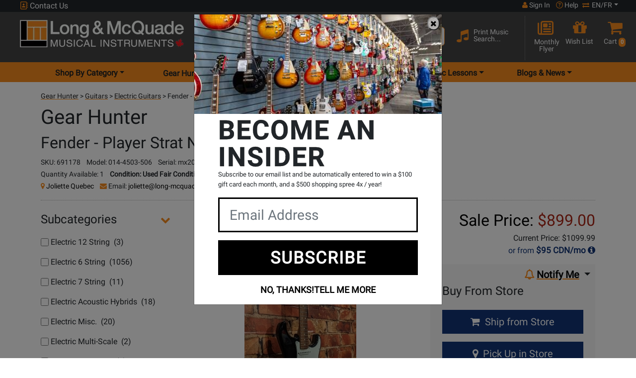

--- FILE ---
content_type: text/html; charset=ISO-8859-1
request_url: https://www.long-mcquade.com/GearHunter/596651/Fender-Player-Strat-Noir.htm
body_size: 35345
content:
<!DOCTYPE html><html lang='en' xml:lang='en' xmlns='http://www.w3.org/1999/xhtml'><head><!-- Google Tag Manager --><script>(function(w,d,s,l,i){w[l]=w[l]||[];w[l].push({'gtm.start':new Date().getTime(),event:'gtm.js'});var f=d.getElementsByTagName(s)[0],j=d.createElement(s),dl=l!='dataLayer'?'&l='+l:'';j.async=true;j.src='https://www.googletagmanager.com/gtm.js?id='+i+dl;f.parentNode.insertBefore(j,f);})(window,document,'script','dataLayer','GTM-MGX2254');</script><!-- End Google Tag Manager --><link rel="canonical" href="https://www.long-mcquade.com/GearHunter/596651/Fender-Player-Strat-Noir.htm" /><title>Gear Hunter | Fender - Player Strat Noir</title><meta name="description" content="Long &amp; McQuade is Canada`s biggest music store offering a huge selection of musical instruments and music lessons across Canada. Guitars &amp; Drums!" /><meta name="keywords" content="music, instruments, keyboards, piano, bass, guitar, toronto guitars, band, drums, audio, retail, store, Canada, musical, sticks, dj, strings, turntables, mic, microphones, speakers, amps, bass, books, musical, Music Monday Canada" /><meta http-equiv='Content-Type' content='text/html; charset=iso-8859-1' /><meta name='viewport' content='width=device-width, height=device-height, initial-scale=1.0, minimum-scale=1.0, maximum-scale=2.0'><meta http-equiv='Cache-control' content='public' /><meta name='verify-v1' content='inQOm86GnGlwbjYidLnecLTgbv0gzrBDhaSNCsmGYU4=' /><meta name='google-site-verification' content='gCixcPXcA1ni1H-mlwjJ668HREmERWUWwFDcZDmYzAk' /><meta name='p:domain_verify' content='b67611f545a4848db9cc461d238dd617' /><meta name='google-signin-client_id' content='100941183427-96djg6pqma2gajnps4scd7thiu7c3955.apps.googleusercontent.com'><meta name='robots' content='all' /><link rel='shortcut icon' href='/favicon.ico' /><!-- Preload --><link rel='dns-prefetch' href='https://www.googletagmanager.com/' /><link rel='preconnect' href='https://www.facebook.com' crossorigin /><link rel='dns-prefetch' href='https://www.facebook.com' /><link rel='preconnect' href='https://connect.facebook.net' crossorigin /><link rel='dns-prefetch' href='https://connect.facebook.net' /><link rel='preconnect' href='https://fonts.googleapis.com' crossorigin /><link rel='dns-prefetch' href='https://fonts.gstatic.com/' /><link rel='preconnect' href='https://fonts.gstatic.com/' crossorigin /><link rel='preconnect' href='https://www.gstatic.com' crossorigin /><link rel='preconnect' href='https://www.upgrade.com' crossorigin /><link rel='preconnect' href='https://cdn.uplift-platform.com' crossorigin /><link rel='preload' href='https://fonts.googleapis.com/css2?family=Roboto&display=swap' as='style' /><link rel='preload' href='https://fonts.gstatic.com/s/roboto/v30/KFOmCnqEu92Fr1Mu4mxKKTU1Kg.woff2' as='font' crossorigin='anonymous' type='font/woff2' /><link rel='preload' href='https://cdnjs.cloudflare.com/ajax/libs/font-awesome/6.7.1/webfonts/fa-solid-900.woff2' as='font' crossorigin='anonymous' type='font/woff2' /><link rel='preload' href='https://cdnjs.cloudflare.com/ajax/libs/font-awesome/6.7.1/webfonts/fa-regular-400.woff2' as='font' crossorigin='anonymous' type='font/woff2' /><link rel='preload' href='https://cdnjs.cloudflare.com/ajax/libs/font-awesome/6.7.1/webfonts/fa-brands-400.woff2' as='font' crossorigin='anonymous' type='font/woff2' /><link rel='preload' href='https://cdn.long-mcquade.com/css/bootstrap.css?v=2' as='style' /><link rel='preload' href='https://cdn.jsdelivr.net/npm/bootstrap-icons@1.10.3/font/bootstrap-icons.css' as='style' /><link rel='preload' href='https://cdn.long-mcquade.com/css/style-redesign.css?v=222' as='style' /><link rel='preload' href='https://cdn.long-mcquade.com/js/vendors/jquery-3.6.3.min.js' as='script' /><link rel='preload' href='https://code.jquery.com/jquery-migrate-1.3.0.min.js' as='script' /><link rel='preload' href='https://cdn.long-mcquade.com/css/vendors/bootstrap/jasny-bootstrap.min.css' as='style' /><link rel='preload' href='https://cdn.long-mcquade.com/js/vendors/bootstrap/jasny-bootstrap.min.js' as='script' /><link rel='preload' href='/css/vendors/jquery.autocomplete.css' as='style' /><link rel='preload' href='https://cdn.long-mcquade.com/css/font-awesome-5.8.1.min.css?v=3' as='style' crossorigin='anonymous' /><link rel='preload' href='https://cdnjs.cloudflare.com/ajax/libs/font-awesome/6.7.1/css/all.min.css' as='style' crossorigin='anonymous' integrity='sha512-5Hs3dF2AEPkpNAR7UiOHba+lRSJNeM2ECkwxUIxC1Q/FLycGTbNapWXB4tP889k5T5Ju8fs4b1P5z/iB4nMfSQ==' /><link rel='preload' href='https://cdn.long-mcquade.com/css/font-awesome.min.css' as='style' /><link rel='preload' href='https://cdn.long-mcquade.com/js/vendors/jquery-ui/jquery-ui.min-1.13.js' as='script' /><link rel='preload' href='https://cdn.long-mcquade.com/js/vendors/bootstrap/5.0.2/js/bootstrap.bundle.min.js' as='script' /><link rel='preload' href='https://cdn.long-mcquade.com/js/jquery.menu-aim.min.js' as='script' /><link rel='preload' href='https://cdn.long-mcquade.com/js/vendors/underscore-1.13-min.js' as='script' /><link rel='preload' href='https://maps.googleapis.com/maps/api/js?key=AIzaSyD89HSRl303ljn1xDaBeRzX0RK6vGrFsBU&callback=Function.prototype' as='script' /><link rel='preload' href='https://cdn.long-mcquade.com/js/sub-menu.js?v=136' as='script' /><link rel='preload' href='/js/scripts.js?v=1768401608' as='script' /><link rel='preload' href='https://www.long-mcquade.com/cdn-cgi/scripts/5c5dd728/cloudflare-static/email-decode.min.js' as='script' /><link rel='preload' href='https://accounts.google.com/gsi/style' as='style' /><script>window.GOOGLE_GEO_KEY = 'AIzaSyD89HSRl303ljn1xDaBeRzX0RK6vGrFsBU';</script><link rel='stylesheet' href='https://fonts.googleapis.com/css2?family=Roboto&display=swap' media='print' onload='this.media="all"' /><noscript><link rel='stylesheet' href='https://fonts.googleapis.com/css2?family=Roboto&display=swap' /></noscript><script src='https://apis.google.com/js/platform.js?onload=renderButton' async defer></script><link rel='stylesheet' href='https://cdn.long-mcquade.com/css/bootstrap.css?v=2'><link rel='stylesheet' href='https://cdn.jsdelivr.net/npm/bootstrap-icons@1.10.3/font/bootstrap-icons.css' media='print' onload='this.media="all"'><noscript><link rel='stylesheet' href='https://cdn.jsdelivr.net/npm/bootstrap-icons@1.10.3/font/bootstrap-icons.css'></noscript><link rel='stylesheet' href='https://cdn.long-mcquade.com/css/style-redesign.css?v=222'><script src='https://cdn.long-mcquade.com/js/vendors/jquery-3.6.3.min.js'></script><style type='text/css' media='print'>.noPrint{display: none;}</style></head><body><!-- Google Tag Manager (noscript) --><noscript><iframe src='https://www.googletagmanager.com/ns.html?id=GTM-MGX2254'height='0' width='0' style='display:none;visibility:hidden'></iframe></noscript><!-- End Google Tag Manager (noscript) --><script src='https://cdn.long-mcquade.com/js/social-login.js' async defer></script> <div id='fb-root'></div><script async defer crossorigin='anonymous' src='https://connect.facebook.net/en_US/sdk.js#xfbml=1&version=v17.0&appId=1824041194656559&autoLogAppEvents=1' nonce='Nz0OpjkT'></script><noscript><img height="1" width="1" alt="FB" style="display:none;" src='https://www.facebook.com/tr?id=1536503683162598&ev=PageView&noscript=1'/></noscript><header class='bg-orange app-h'><div class='container-fluid'><!-- TOP HEADER ROW --><div class='row bg-dark user-menu'><div class='col-12 text-white px-lg-5'><div class='row'><!-- phone number --><a class='col-4 col-md-2 col-lg-4 p-0 ps-1 link-light cont' href='#' data-bs-toggle='modal' data-bs-target='#contactUsModal'><i class='fa-regular fa-address-book text-orange d-inline-block' style='width:16px !important;height:16px !important;'></i>&nbsp;Contact Us</a><!-- your store --><div class='col-md-5 col-lg-4 col-xxl-5 d-none d-md-inline-block p-0'></div><!-- user login/help center/switch language --><div class='col-8 col-md-5 col-lg-4 col-xxl-3 pe-0 ps-0'><div class='d-flex justify-content-end align-content-end text-white user-control'><a class='px-1 px-md-2 link-light text-center fs-7 acc' role='button' href='#' data-bs-toggle='modal' data-bs-target='#signInModal'><i style='width:11px !important; height:14px;' aria-hidden='true' class='d-inline-block fa fa-user text-orange'></i>&nbsp;Sign In</a><a class='px-1 link-light text-center fs-7 helacc' href='/page/help/'><i class='fa-regular fa-circle-question text-orange d-inline-block' style='height:14px; width:14px;'></i><span>&nbsp;Help</span></a><div class='ps-1 pe-lg-0 d-inline-block fs-7 link-light dropdown-toggle' id='dropdownLang' data-bs-toggle='dropdown' aria-label='menu item language en/fr' aria-haspopup='true' aria-expanded='false' role='button'><i aria-hidden='true' class='fa fa-arrow-right-arrow-left text-orange d-inline-block' style='height:12px !important; width:16px !important;'></i>&nbsp;EN/FR</div><div id='lang' data-lang='en' class='dropdown-menu bg-dark p-1' aria-labelledby='dropdownLang'><a class='link-light my-2 fs-7 d-block text-center' role='button' rel='nofollow' href='/?timestamp=1768460906075412600&lang=en'>English</a><a class='link-light my-2 fs-7 d-block text-center' role='button' rel='nofollow' href='/?timestamp=1768460906075413400&lang=fr'>Fran&ccedil;ais</a></div></div></div></div></div></div><!-- ***end top header row--><div class='row pt-2 pt-md-0 px-lg-3 pb-2 pb-lg-1 bg-grey pt-1 pt-lg-0 middle'><a class='col-8 col-md-10 col-lg-4 pt-2 pt-md-3 px-lg-4 ps-1 pe-0 mb-2 my-lg-0' href='//www.long-mcquade.com/'><img class='img-fluid maxh-55-2 w-auto' src='https://cdn.long-mcquade.com/images/lm_logo_header_en.webp' alt='Long and McQuade' title='Long and McQuade' width='330' height='55' ></a><div class='col-4 col-md-2 mt-1 d-flex text-white p-0 p-lg-3 d-lg-none justify-content-around align-items-start'><div class='row w-100'><a class='d-flex w-50 link-light pt-3 ps-2 pe-0 justify-content-end' role='button' href='/cart-guest/' ><i class='fa fa-shopping-cart fa-2x text-orange' style='display:inline-block;width:20px;height:22px;margin-right:12px;margin-top:-1px;'></i><span class='float-right badge bg-orange p-1 mt-2 text-white' style='height:22px;'>0</span></a><a class='w-50 link-light pt-3 d-flex justify-content-center dropdown hamburger' href='#' data-bs-toggle='dropdown' aria-label='menu' aria-haspopup='true' aria-expanded='false'><span class='visuallyhidden'>Opens Main menu dropdown</span><i class='d-inline-block fa fa-bars fa-2x text-orange hamburger-btn' style='width:21px;height:25px;'></i></a><div class='dropdown-menu hamburger-dropdown-menu border-bottom'><div class='accordion border-0' id='accordionDep'><div class='accordion-item border-0'><span class='accordion-header' id='headingDepartments'><button class='accordion-button acc-btn fs-5 text-dark collapsed' type='button' data-bs-toggle='collapse' data-bs-target='#collapseDep' aria-expanded='false' aria-controls='collapseDep'>Shop By Category</button></span><div id='collapseDep' class='accordion-collapse collapse border-0' aria-labelledby='headingDepartments' data-bs-parent='#accordionDep'><ul class='accordion-body border-0 m-0 p-0'><li class='accordion border-0 ps-2' id='accordionSubDep5'><div class='accordion-item border-0'><span class='accordion-header fs-2' id='subDepartments5'><button class='accordion-button fs-6 text-dark collapsed bg-white' type='button' data-bs-toggle='collapse' data-bs-target='#collapseSubDep5' aria-expanded='false' aria-controls='collapseSubDep5'>Guitars </button></span><ul id='collapseSubDep5' class='accordion-collapse collapse border-0 rounded-0' aria-labelledby='subDepartments5' data-bs-parent='#accordionSubDep5'><li class='dropdown-item'><a class='link-dark-2 d-inline-block w-100 h-100 fs-6' href='/departments/10/Guitars/Acoustic.htm'>Acoustic Guitars</a></li><li class='dropdown-item'><a class='link-dark-2 d-inline-block w-100 h-100 fs-6' href='/departments/19946/Guitars/Amps.htm'>Amps</a></li><li class='dropdown-item'><a class='link-dark-2 d-inline-block w-100 h-100 fs-6' href='/departments/13/Guitars/Bass_Guitars.htm'>Bass Guitars</a></li><li class='dropdown-item'><a class='link-dark-2 d-inline-block w-100 h-100 fs-6' href='/departments/11/Guitars/Classical.htm'>Classical Guitars</a></li><li class='dropdown-item'><a class='link-dark-2 d-inline-block w-100 h-100 fs-6' href='/departments/12/Guitars/Electric.htm'>Electric Guitars</a></li><li class='dropdown-item'><a class='link-dark-2 d-inline-block w-100 h-100 fs-6' href='/departments/20386/Folk-Instruments/Guitars.htm'>Folk Instruments</a></li><li class='dropdown-item'><a class='link-dark-2 d-inline-block w-100 h-100 fs-6' href='/departments/94/Guitars/Cases_Gig_Bags.htm'>Guitar &amp; Bass Cases/Bags</a></li><li class='dropdown-item'><a class='link-dark-2 d-inline-block w-100 h-100 fs-6' href='/departments/15/Guitars/Accessories.htm'>Guitar Accessories, Parts &amp; Tools</a></li><li class='dropdown-item'><a class='link-dark-2 d-inline-block w-100 h-100 fs-6' href='/departments/1798/Guitars/Guitar_Wireless.htm'>Guitar Wireless Systems</a></li><li class='dropdown-item'><a class='link-dark-2 d-inline-block w-100 h-100 fs-6' href='/departments/1754/Guitars/Harmonica.htm'>Harmonicas</a></li><li class='dropdown-item'><a class='link-dark-2 d-inline-block w-100 h-100 fs-6' href='/departments/96/Guitars/Left_Hand_Acoustics_Electrics.htm'>Left Handed Guitars</a></li><li class='dropdown-item'><a class='link-dark-2 d-inline-block w-100 h-100 fs-6' href='/departments/20276/Pedals-and-Effects/Guitars.htm'>Pedals &amp; Effects</a></li><li class='dropdown-item'><a class='link-dark-2 d-inline-block w-100 h-100 fs-6' href='/departments/75/Guitars/Strings.htm'>Strings</a></li><li class='dropdown-item'><a class='link-dark-2 d-inline-block w-100 h-100 fs-6' href='/departments/1762/Guitars/Ukuleles.htm'>Ukuleles</a></li><li class='dropdown-item hr'><a class='w-100 d-inline-block fs-6 link-dark-2' href='/guitars/'>Shop All Guitars <i class='fa fa-chevron-right text-orange'></i></a></li><li class='list-unstyled'><hr class='hr my-1'><ul class='p-0 rounded-0 d-block'><li class='dropdown-item'><a class='fw-bolder fs-6 d-inline-block h-100 w-100 link-dark-2' href='/?page=newproducts&DepartmentsID=5'>New Products</a></li><li class='dropdown-item'><a class='fw-bolder fs-6 d-inline-block h-100 w-100 link-dark-2' href='/?page=sale&DepartmentsID=5'>Products on Special</a></li><li class='dropdown-item'><a class='fw-bolder fs-6 d-inline-block h-100 w-100 link-dark-2' href='/brands/'>Shop By Brand</a></li><li class='dropdown-item'><a class='fw-bolder fs-6 d-inline-block h-100 w-100 link-dark-2' href='/GearHunter/guitars/'>Gear Hunter</a></li><li class='dropdown-item'><a class='fw-bolder fs-6 d-inline-block h-100 w-100 link-dark-2' href='/rentals/guitars/'>Rentals</a></li><li class='dropdown-item'><a class='fw-bolder fs-6 d-inline-block h-100 w-100 link-dark-2' href='/?page=cables-selector-start/'>Cable Finder Tool</a></li><li class='dropdown-item'><a class='fw-bolder fs-6 d-inline-block h-100 w-100 link-dark-2' href='/page/exceptional-guitars/'>Exceptional Guitars</a></li></ul><hr class='hr'></li></ul></div><li class='accordion border-0 ps-2' id='accordionSubDep9'><div class='accordion-item border-0'><span class='accordion-header fs-2' id='subDepartments9'><button class='accordion-button fs-6 text-dark collapsed bg-white' type='button' data-bs-toggle='collapse' data-bs-target='#collapseSubDep9' aria-expanded='false' aria-controls='collapseSubDep9'>Pro Audio &amp; Recording </button></span><ul id='collapseSubDep9' class='accordion-collapse collapse border-0 rounded-0' aria-labelledby='subDepartments9' data-bs-parent='#accordionSubDep9'><li class='dropdown-item'><a class='link-dark-2 d-inline-block w-100 h-100 fs-6' href='/departments/125/Pro-Audio-Recording/Acoustic_Treatment.htm'>Acoustic Treatment</a></li><li class='dropdown-item'><a class='link-dark-2 d-inline-block w-100 h-100 fs-6' href='/departments/118/Pro-Audio-Recording/Audio_Interfaces.htm'>Audio Interfaces &amp; DAW Controllers</a></li><li class='dropdown-item'><a class='link-dark-2 d-inline-block w-100 h-100 fs-6' href='/departments/78/Pro-Audio-Recording/Cables.htm'>Cables</a></li><li class='dropdown-item'><a class='link-dark-2 d-inline-block w-100 h-100 fs-6' href='/departments/36/Pro-Audio-Recording/DJ.htm'>DJ</a></li><li class='dropdown-item'><a class='link-dark-2 d-inline-block w-100 h-100 fs-6' href='/departments/122/Pro-Audio-Recording/Furniture.htm'>Furniture &amp; Stands</a></li><li class='dropdown-item'><a class='link-dark-2 d-inline-block w-100 h-100 fs-6' href='/departments/43/Pro-Audio-Recording/Headphones.htm'>Headphones</a></li><li class='dropdown-item'><a class='link-dark-2 d-inline-block w-100 h-100 fs-6' href='/departments/37/Pro-Audio-Recording/Lighting.htm'>Lighting &amp; Fog Machines</a></li><li class='dropdown-item'><a class='link-dark-2 d-inline-block w-100 h-100 fs-6' href='/departments/34/Pro-Audio-Recording/Microphones.htm'>Microphones &amp; Vocal Processors</a></li><li class='dropdown-item'><a class='link-dark-2 d-inline-block w-100 h-100 fs-6' href='/departments/33/Pro-Audio-Recording/Mixers.htm'>Mixers</a></li><li class='dropdown-item'><a class='link-dark-2 d-inline-block w-100 h-100 fs-6' href='/departments/46/Pro-Audio-Recording/Multi-track_Recorders.htm'>Multi-track Recorders</a></li><li class='dropdown-item'><a class='link-dark-2 d-inline-block w-100 h-100 fs-6' href='/departments/52/Pro-Audio-Recording/PA_Cabinets.htm'>PA Speaker Cabinets</a></li><li class='dropdown-item'><a class='link-dark-2 d-inline-block w-100 h-100 fs-6' href='/departments/54/Pro-Audio-Recording/Power_Amps_Crossovers.htm'>Power Amps &amp; Crossovers</a></li><li class='dropdown-item'><a class='link-dark-2 d-inline-block w-100 h-100 fs-6' href='/departments/45/Pro-Audio-Recording/Accessories.htm'>Pro Audio &amp; Recording Accessories</a></li><li class='dropdown-item'><a class='link-dark-2 d-inline-block w-100 h-100 fs-6' href='/departments/47/Pro-Audio-Recording/Signal_Processors.htm'>Signal Processors, Converters &amp; Preamps</a></li><li class='dropdown-item'><a class='link-dark-2 d-inline-block w-100 h-100 fs-6' href='/departments/42/Pro-Audio-Recording/Studio_Monitors.htm'>Studio Monitors</a></li><li class='dropdown-item'><a class='link-dark-2 d-inline-block w-100 h-100 fs-6' href='/departments/53/Pro-Audio-Recording/Subwoofers.htm'>Subwoofers</a></li><li class='dropdown-item'><a class='link-dark-2 d-inline-block w-100 h-100 fs-6' href='/departments/19731/Pro-Audio-Recording/Video.htm'>Video</a></li><li class='dropdown-item'><a class='link-dark-2 d-inline-block w-100 h-100 fs-6' href='/departments/35/Pro-Audio-Recording/Wireless.htm'>Wireless Systems</a></li><li class='dropdown-item hr'><a class='w-100 d-inline-block fs-6 link-dark-2' href='/pro-audio/'>Shop All Pro Audio &amp; Recording <i class='fa fa-chevron-right text-orange'></i></a></li><li class='list-unstyled'><hr class='hr my-1'><ul class='p-0 rounded-0 d-block'><li class='dropdown-item'><a class='fw-bolder fs-6 d-inline-block h-100 w-100 link-dark-2' href='/?page=newproducts&DepartmentsID=9'>New Products</a></li><li class='dropdown-item'><a class='fw-bolder fs-6 d-inline-block h-100 w-100 link-dark-2' href='/?page=sale&DepartmentsID=9'>Products on Special</a></li><li class='dropdown-item'><a class='fw-bolder fs-6 d-inline-block h-100 w-100 link-dark-2' href='/brands/'>Shop By Brand</a></li><li class='dropdown-item'><a class='fw-bolder fs-6 d-inline-block h-100 w-100 link-dark-2' href='/GearHunter/pro-audio/'>Gear Hunter</a></li><li class='dropdown-item'><a class='fw-bolder fs-6 d-inline-block h-100 w-100 link-dark-2' href='/rentals/pa/'>Rentals</a></li><li class='dropdown-item'><a class='fw-bolder fs-6 d-inline-block h-100 w-100 link-dark-2' href='/?page=cables-selector-start/'>Cable Finder Tool</a></li></ul><hr class='hr'></li></ul></div><li class='accordion border-0 ps-2' id='accordionSubDep58'><div class='accordion-item border-0'><span class='accordion-header fs-2' id='subDepartments58'><button class='accordion-button fs-6 text-dark collapsed bg-white' type='button' data-bs-toggle='collapse' data-bs-target='#collapseSubDep58' aria-expanded='false' aria-controls='collapseSubDep58'>Software </button></span><ul id='collapseSubDep58' class='accordion-collapse collapse border-0 rounded-0' aria-labelledby='subDepartments58' data-bs-parent='#accordionSubDep58'><li class='dropdown-item'><a class='link-dark-2 d-inline-block w-100 h-100 fs-6' href='/departments/59/Music_Software/Multitrack_Sequencing.htm'>Multi-Track &amp; Sequencing</a></li><li class='dropdown-item'><a class='link-dark-2 d-inline-block w-100 h-100 fs-6' href='/departments/44/Pro-Audio-Recording/Recording_Software.htm'>Recording Software</a></li><li class='dropdown-item'><a class='link-dark-2 d-inline-block w-100 h-100 fs-6' href='/departments/61/Music_Software/Scoring.htm'>Scoring Accessories</a></li><li class='dropdown-item'><a class='link-dark-2 d-inline-block w-100 h-100 fs-6' href='/departments/578/Music_Software/Scoring/Software_-_Band_orchestral.htm'>Scoring Software</a></li><li class='dropdown-item'><a class='link-dark-2 d-inline-block w-100 h-100 fs-6' href='/departments/577/Music_Software/Virtual_Instruments/Sftwr_-_Virtual_Instr_Lib_s.htm'>Virtual Instruments &amp; Libraries</a></li><li class='dropdown-item'><a class='link-dark-2 d-inline-block w-100 h-100 fs-6' href='/departments/1743/Pro-Audio-Recording/Recording_Software/Virtual_Instruments_Downloads.htm'>Virtual Instruments Downloads</a></li><li class='dropdown-item hr'><a class='w-100 d-inline-block fs-6 link-dark-2' href='/music-software/'>Shop All Software <i class='fa fa-chevron-right text-orange'></i></a></li><li class='list-unstyled'><hr class='hr my-1'><ul class='p-0 rounded-0 d-block'><li class='dropdown-item'><a class='fw-bolder fs-6 d-inline-block h-100 w-100 link-dark-2' href='/?page=newproducts&DepartmentsID=58'>New Products</a></li><li class='dropdown-item'><a class='fw-bolder fs-6 d-inline-block h-100 w-100 link-dark-2' href='/?page=sale&DepartmentsID=58'>Products on Special</a></li><li class='dropdown-item'><a class='fw-bolder fs-6 d-inline-block h-100 w-100 link-dark-2' href='/brands/'>Shop By Brand</a></li><li class='dropdown-item'><a class='fw-bolder fs-6 d-inline-block h-100 w-100 link-dark-2' href='/GearHunter/music-software/'>Gear Hunter</a></li><li class='dropdown-item'><a class='fw-bolder fs-6 d-inline-block h-100 w-100 link-dark-2' href='/rentals/recording/'>Rentals</a></li><li class='dropdown-item'><a class='fw-bolder fs-6 d-inline-block h-100 w-100 link-dark-2' href='/?page=cables-selector-start/'>Cable Finder Tool</a></li></ul><hr class='hr'></li></ul></div><li class='accordion border-0 ps-2' id='accordionSubDep8'><div class='accordion-item border-0'><span class='accordion-header fs-2' id='subDepartments8'><button class='accordion-button fs-6 text-dark collapsed bg-white' type='button' data-bs-toggle='collapse' data-bs-target='#collapseSubDep8' aria-expanded='false' aria-controls='collapseSubDep8'>Keyboards </button></span><ul id='collapseSubDep8' class='accordion-collapse collapse border-0 rounded-0' aria-labelledby='subDepartments8' data-bs-parent='#accordionSubDep8'><li class='dropdown-item'><a class='link-dark-2 d-inline-block w-100 h-100 fs-6' href='/departments/21626/Accordions-Melodicas/Keyboards.htm'>Accordions</a></li><li class='dropdown-item'><a class='link-dark-2 d-inline-block w-100 h-100 fs-6' href='/departments/27/Keyboards/Digital_Pianos.htm'>Digital Pianos</a></li><li class='dropdown-item'><a class='link-dark-2 d-inline-block w-100 h-100 fs-6' href='/departments/74/Keyboards/Accessories.htm'>Keyboard &amp; Piano Accessories</a></li><li class='dropdown-item'><a class='link-dark-2 d-inline-block w-100 h-100 fs-6' href='/departments/346/Keyboards/Amps/Keyboard_Amps_mixers_spkrs.htm'>Keyboard Amplification</a></li><li class='dropdown-item'><a class='link-dark-2 d-inline-block w-100 h-100 fs-6' href='/departments/20676/Keyboards/Keyboards.htm'>Keyboards &amp; Organs</a></li><li class='dropdown-item'><a class='link-dark-2 d-inline-block w-100 h-100 fs-6' href='/departments/57/Keyboards/MIDI_Controllers_Drum_Machines.htm'>MIDI Controllers &amp; Interfaces</a></li><li class='dropdown-item'><a class='link-dark-2 d-inline-block w-100 h-100 fs-6' href='/departments/29/Keyboards/Synthesizers.htm'>Synthesizers &amp; Drum Machines</a></li><li class='dropdown-item hr'><a class='w-100 d-inline-block fs-6 link-dark-2' href='/keyboards/'>Shop All Keyboards <i class='fa fa-chevron-right text-orange'></i></a></li><li class='list-unstyled'><hr class='hr my-1'><ul class='p-0 rounded-0 d-block'><li class='dropdown-item'><a class='fw-bolder fs-6 d-inline-block h-100 w-100 link-dark-2' href='/?page=newproducts&DepartmentsID=8'>New Products</a></li><li class='dropdown-item'><a class='fw-bolder fs-6 d-inline-block h-100 w-100 link-dark-2' href='/?page=sale&DepartmentsID=8'>Products on Special</a></li><li class='dropdown-item'><a class='fw-bolder fs-6 d-inline-block h-100 w-100 link-dark-2' href='/brands/'>Shop By Brand</a></li><li class='dropdown-item'><a class='fw-bolder fs-6 d-inline-block h-100 w-100 link-dark-2' href='/GearHunter/keyboards/'>Gear Hunter</a></li><li class='dropdown-item'><a class='fw-bolder fs-6 d-inline-block h-100 w-100 link-dark-2' href='/rentals/keyboards/'>Rentals</a></li><li class='dropdown-item'><a class='fw-bolder fs-6 d-inline-block h-100 w-100 link-dark-2' href='/?page=cables-selector-start/'>Cable Finder Tool</a></li></ul><hr class='hr'></li></ul></div><li class='accordion border-0 ps-2' id='accordionSubDep6'><div class='accordion-item border-0'><span class='accordion-header fs-2' id='subDepartments6'><button class='accordion-button fs-6 text-dark collapsed bg-white' type='button' data-bs-toggle='collapse' data-bs-target='#collapseSubDep6' aria-expanded='false' aria-controls='collapseSubDep6'>Drums </button></span><ul id='collapseSubDep6' class='accordion-collapse collapse border-0 rounded-0' aria-labelledby='subDepartments6' data-bs-parent='#accordionSubDep6'><li class='dropdown-item'><a class='link-dark-2 d-inline-block w-100 h-100 fs-6' href='/departments/16/Drums/Acoustic.htm'>Acoustic Drums &amp; Sets</a></li><li class='dropdown-item'><a class='link-dark-2 d-inline-block w-100 h-100 fs-6' href='/departments/1658/Drums/Children_Percussion.htm'>Children &amp; Educational Percussion</a></li><li class='dropdown-item'><a class='link-dark-2 d-inline-block w-100 h-100 fs-6' href='/departments/19/Drums/Concert_Marching_Percussion.htm'>Concert &amp; Marching Percussion</a></li><li class='dropdown-item'><a class='link-dark-2 d-inline-block w-100 h-100 fs-6' href='/departments/18/Drums/Cymbals.htm'>Cymbals</a></li><li class='dropdown-item'><a class='link-dark-2 d-inline-block w-100 h-100 fs-6' href='/departments/82/Drums/Drum_Heads.htm'>Drum Heads &amp; Muffling</a></li><li class='dropdown-item'><a class='link-dark-2 d-inline-block w-100 h-100 fs-6' href='/departments/95/Drums/Electronic.htm'>Electronic Drums &amp; Sets</a></li><li class='dropdown-item'><a class='link-dark-2 d-inline-block w-100 h-100 fs-6' href='/departments/21/Drums/Hardware.htm'>Hardware, Accessories &amp; Cases</a></li><li class='dropdown-item'><a class='link-dark-2 d-inline-block w-100 h-100 fs-6' href='/departments/81/Drums/Sticks_Mallets_Brushes.htm'>Sticks, Mallets &amp; Brushes</a></li><li class='dropdown-item'><a class='link-dark-2 d-inline-block w-100 h-100 fs-6' href='/departments/20/Drums/World_Percussion.htm'>World &amp; Hand Percussion</a></li><li class='dropdown-item hr'><a class='w-100 d-inline-block fs-6 link-dark-2' href='/drums/'>Shop All Drums <i class='fa fa-chevron-right text-orange'></i></a></li><li class='list-unstyled'><hr class='hr my-1'><ul class='p-0 rounded-0 d-block'><li class='dropdown-item'><a class='fw-bolder fs-6 d-inline-block h-100 w-100 link-dark-2' href='/?page=newproducts&DepartmentsID=6'>New Products</a></li><li class='dropdown-item'><a class='fw-bolder fs-6 d-inline-block h-100 w-100 link-dark-2' href='/?page=sale&DepartmentsID=6'>Products on Special</a></li><li class='dropdown-item'><a class='fw-bolder fs-6 d-inline-block h-100 w-100 link-dark-2' href='/brands/'>Shop By Brand</a></li><li class='dropdown-item'><a class='fw-bolder fs-6 d-inline-block h-100 w-100 link-dark-2' href='/GearHunter/drums/'>Gear Hunter</a></li><li class='dropdown-item'><a class='fw-bolder fs-6 d-inline-block h-100 w-100 link-dark-2' href='/rentals/drums/'>Rentals</a></li><li class='dropdown-item'><a class='fw-bolder fs-6 d-inline-block h-100 w-100 link-dark-2' href='/?page=cables-selector-start/'>Cable Finder Tool</a></li></ul><hr class='hr'></li></ul></div><li class='accordion border-0 ps-2' id='accordionSubDep7'><div class='accordion-item border-0'><span class='accordion-header fs-2' id='subDepartments7'><button class='accordion-button fs-6 text-dark collapsed bg-white' type='button' data-bs-toggle='collapse' data-bs-target='#collapseSubDep7' aria-expanded='false' aria-controls='collapseSubDep7'>Band &amp; Orchestral </button></span><ul id='collapseSubDep7' class='accordion-collapse collapse border-0 rounded-0' aria-labelledby='subDepartments7' data-bs-parent='#accordionSubDep7'><li class='dropdown-item'><a class='link-dark-2 d-inline-block w-100 h-100 fs-6' href='/departments/20621/Brass-Accessories/Band---Orchestral.htm'>Brass Accessories</a></li><li class='dropdown-item'><a class='link-dark-2 d-inline-block w-100 h-100 fs-6' href='/departments/20391/Brass/Band---Orchestral.htm'>Brass Instruments</a></li><li class='dropdown-item'><a class='link-dark-2 d-inline-block w-100 h-100 fs-6' href='/departments/21744/Risers-Staging-Furniture-Storage-Acoustic/Band-Orchestral.htm'>Classroom Furniture, Risers &amp; Staging</a></li><li class='dropdown-item'><a class='link-dark-2 d-inline-block w-100 h-100 fs-6' href='/departments/20671/General-Accessories/Band---Orchestral.htm'>General Accessories &amp; Instruments</a></li><li class='dropdown-item'><a class='link-dark-2 d-inline-block w-100 h-100 fs-6' href='/departments/1671/Band/Folk_Ethnic_Instruments.htm'>Harps &amp; Folk Instruments</a></li><li class='dropdown-item'><a class='link-dark-2 d-inline-block w-100 h-100 fs-6' href='/departments/20536/Music-Stands--Lights---Furniture/Band---Orchestral.htm'>Music Stands &amp; Lights</a></li><li class='dropdown-item'><a class='link-dark-2 d-inline-block w-100 h-100 fs-6' href='/departments/20651/Orchestral-Accessories/Band---Orchestral.htm'>Orchestral Accessories</a></li><li class='dropdown-item'><a class='link-dark-2 d-inline-block w-100 h-100 fs-6' href='/departments/20411/Orchestra-Strings/Band---Orchestral.htm'>Orchestral String Instruments</a></li><li class='dropdown-item'><a class='link-dark-2 d-inline-block w-100 h-100 fs-6' href='/departments/1644/Drums/Novelty_Instuments.htm'>Recorders, Classroom &amp; Plastic Instruments</a></li><li class='dropdown-item'><a class='link-dark-2 d-inline-block w-100 h-100 fs-6' href='/departments/20356/Tuners---Metronomes/Band---Orchestral.htm'>Tuners &amp; Metronomes</a></li><li class='dropdown-item'><a class='link-dark-2 d-inline-block w-100 h-100 fs-6' href='/departments/20626/Woodwind-Accessories/Band---Orchestral.htm'>Woodwind Accessories</a></li><li class='dropdown-item'><a class='link-dark-2 d-inline-block w-100 h-100 fs-6' href='/departments/20406/Woodwinds/Band---Orchestral.htm'>Woodwind Instruments</a></li><li class='dropdown-item hr'><a class='w-100 d-inline-block fs-6 link-dark-2' href='/band/'>Shop All Band &amp; Orchestral <i class='fa fa-chevron-right text-orange'></i></a></li><li class='list-unstyled'><hr class='hr my-1'><ul class='p-0 rounded-0 d-block'><li class='dropdown-item'><a class='fw-bolder fs-6 d-inline-block h-100 w-100 link-dark-2' href='/?page=newproducts&DepartmentsID=7'>New Products</a></li><li class='dropdown-item'><a class='fw-bolder fs-6 d-inline-block h-100 w-100 link-dark-2' href='/?page=sale&DepartmentsID=7'>Products on Special</a></li><li class='dropdown-item'><a class='fw-bolder fs-6 d-inline-block h-100 w-100 link-dark-2' href='/brands/'>Shop By Brand</a></li><li class='dropdown-item'><a class='fw-bolder fs-6 d-inline-block h-100 w-100 link-dark-2' href='/GearHunter/band/'>Gear Hunter</a></li><li class='dropdown-item'><a class='fw-bolder fs-6 d-inline-block h-100 w-100 link-dark-2' href='/rentals/band/'>Rentals</a></li><li class='dropdown-item'><a class='fw-bolder fs-6 d-inline-block h-100 w-100 link-dark-2' href='/?page=cables-selector-start/'>Cable Finder Tool</a></li></ul><hr class='hr'></li></ul></div><li class='accordion border-0 ps-2' id='accordionSubDep62'><div class='accordion-item border-0'><span class='accordion-header fs-2' id='subDepartments62'><button class='accordion-button fs-6 text-dark collapsed bg-white' type='button' data-bs-toggle='collapse' data-bs-target='#collapseSubDep62' aria-expanded='false' aria-controls='collapseSubDep62'>Print Music </button></span><ul id='collapseSubDep62' class='accordion-collapse collapse border-0 rounded-0' aria-labelledby='subDepartments62' data-bs-parent='#accordionSubDep62'><li class='dropdown-item'><a class='link-dark-2 d-inline-block w-100 h-100 fs-6' href='/departments/66/Print-Music/Bass_Guitar.htm'>Bass Guitar</a></li><li class='dropdown-item'><a class='link-dark-2 d-inline-block w-100 h-100 fs-6' href='/departments/882/Print-Music/Brass_Instrument.htm'>Brass</a></li><li class='dropdown-item'><a class='link-dark-2 d-inline-block w-100 h-100 fs-6' href='/departments/884/Print-Music/Choral.htm'>Choral</a></li><li class='dropdown-item'><a class='link-dark-2 d-inline-block w-100 h-100 fs-6' href='/departments/887/Print-Music/Classroom.htm'>Classroom Music</a></li><li class='dropdown-item'><a class='link-dark-2 d-inline-block w-100 h-100 fs-6' href='/departments/889/Print-Music/Concert_Band.htm'>Concert Band</a></li><li class='dropdown-item'><a class='link-dark-2 d-inline-block w-100 h-100 fs-6' href='https://www.sheetmusicdirect.com/tophat/lm'>Digital Music</a></li><li class='dropdown-item'><a class='link-dark-2 d-inline-block w-100 h-100 fs-6' href='/departments/19836/Print-Music/Folk_Instruments.htm'>Folk Instruments</a></li><li class='dropdown-item'><a class='link-dark-2 d-inline-block w-100 h-100 fs-6' href='/departments/65/Print-Music/Guitar.htm'>Guitar</a></li><li class='dropdown-item'><a class='link-dark-2 d-inline-block w-100 h-100 fs-6' href='/departments/902/Print-Music/Jazz_Band.htm'>Jazz Band</a></li><li class='dropdown-item'><a class='link-dark-2 d-inline-block w-100 h-100 fs-6' href='/departments/19831/Print-Music/Orchestra.htm'>Orchestra</a></li><li class='dropdown-item'><a class='link-dark-2 d-inline-block w-100 h-100 fs-6' href='/departments/914/Print-Music/Orchestral_Strings.htm'>Orchestral Strings</a></li><li class='dropdown-item'><a class='link-dark-2 d-inline-block w-100 h-100 fs-6' href='/departments/918/Print-Music/Percussion.htm'>Percussion</a></li><li class='dropdown-item'><a class='link-dark-2 d-inline-block w-100 h-100 fs-6' href='/departments/67/Print-Music/Piano.htm'>Piano &amp; Keyboard</a></li><li class='dropdown-item'><a class='link-dark-2 d-inline-block w-100 h-100 fs-6' href='/departments/925/Print-Music/Theory.htm'>Theory</a></li><li class='dropdown-item'><a class='link-dark-2 d-inline-block w-100 h-100 fs-6' href='/departments/19826/Print-Music/Voice.htm'>Voice</a></li><li class='dropdown-item'><a class='link-dark-2 d-inline-block w-100 h-100 fs-6' href='/departments/930/Print-Music/Woodwind.htm'>Woodwind</a></li><li class='dropdown-item hr'><a class='w-100 d-inline-block fs-6 link-dark-2' href='/print-music/'>Shop All Print Music <i class='fa fa-chevron-right text-orange'></i></a></li><li class='list-unstyled'><hr class='hr my-1'><ul class='p-0 rounded-0 d-block'><li class='dropdown-item'><a class='fw-bolder fs-6 d-inline-block h-100 w-100 link-dark-2' href='/?page=newproducts&DepartmentsID=62'>New Products</a></li><li class='dropdown-item'><a class='fw-bolder fs-6 d-inline-block h-100 w-100 link-dark-2' href='/?page=sale&DepartmentsID=62'>Products on Special</a></li><li class='dropdown-item'><a class='fw-bolder fs-6 d-inline-block h-100 w-100 link-dark-2' href='/brands/'>Shop By Brand</a></li><li class='dropdown-item'><a class='fw-bolder fs-6 d-inline-block h-100 w-100 link-dark-2' href='https://www.long-mcquade.com/page/edmusic_toplists/'>New Music Highlights</a></li></ul><hr class='hr'></li></ul></div><li class='accordion border-0 ps-2' id='accordionSubDep2022'><div class='accordion-item border-0'><span class='accordion-header fs-2' id='subDepartments2022'><button class='accordion-button fs-6 text-dark collapsed bg-white' type='button' data-bs-toggle='collapse' data-bs-target='#collapseSubDep2022' aria-expanded='false' aria-controls='collapseSubDep2022'>Clothing &amp; Giftware </button></span><ul id='collapseSubDep2022' class='accordion-collapse collapse border-0 rounded-0' aria-labelledby='subDepartments2022' data-bs-parent='#accordionSubDep2022'><li class='dropdown-item'><a class='link-dark-2 d-inline-block w-100 h-100 fs-6' href='/departments/1673/Drums/Clothing_Hats_Misc.htm'>Drum Brands</a></li><li class='dropdown-item'><a class='link-dark-2 d-inline-block w-100 h-100 fs-6' href='/departments/257/Guitars/Accessories/Clothing_And_Accessories.htm'>Guitar Brands</a></li><li class='dropdown-item'><a class='link-dark-2 d-inline-block w-100 h-100 fs-6' href='/departments/19941/Clothing---Merch/L-M-Gear.htm'>L&amp;M Gear</a></li><li class='dropdown-item'><a class='link-dark-2 d-inline-block w-100 h-100 fs-6' href='/departments/19676/Print-Music/Novelties---Giftware.htm'>Novelties &amp; Giftware</a></li><li class='dropdown-item'><a class='link-dark-2 d-inline-block w-100 h-100 fs-6' href='/departments/19936/Clothing---Merch/Recording-Brands.htm'>Recording Brands</a></li><li class='dropdown-item hr'><a class='w-100 d-inline-block fs-6 link-dark-2' href='/lm-gear/'>Shop All Clothing &amp; Giftware <i class='fa fa-chevron-right text-orange'></i></a></li><li class='list-unstyled'><hr class='hr my-1'><ul class='p-0 rounded-0 d-block'><li class='dropdown-item'><a class='fw-bolder fs-6 d-inline-block h-100 w-100 link-dark-2' href='/?page=newproducts&DepartmentsID=2022'>New Products</a></li><li class='dropdown-item'><a class='fw-bolder fs-6 d-inline-block h-100 w-100 link-dark-2' href='/?page=sale&DepartmentsID=2022'>Products on Special</a></li><li class='dropdown-item'><a class='fw-bolder fs-6 d-inline-block h-100 w-100 link-dark-2' href='/brands/'>Shop By Brand</a></li><li class='dropdown-item'><a class='fw-bolder fs-6 d-inline-block h-100 w-100 link-dark-2' href='/GearHunter/lm-gear/'>Gear Hunter</a></li></ul><hr class='hr'></li></ul></div><li class='dropdown-item'><a class='align-items-center fs-6 py-3 ps-4' href='/departments/56/'>Gift Cards</a></li><li class='dropdown-item hr'><a class='w-100 h-100 d-inline-block fs-6 link-dark-2 ps-4 py-3' href='/departments/'>Shop All Departments <i class='fa fa-chevron-right text-orange'></i></a></li></ul></div></div></div><hr class='hr mx-3 my-0'><div class='border-0' id='accordionDeals' style='padding: 1rem 1.25rem'><div class='accordion-item border-0'><span class='accordion-header' id='headingDeals'><button class='accordion-button acc-btn fs-5'><a class='fs-5 link-dark-2' href='/GearHunter/'>Gear Hunter</a></button></span></div></div><hr class='hr mx-3 my-0'><div class='accordion border-0' id='accordionLoc'><div class='accordion-item border-0'><span class='accordion-header' id='headingLocations'><button class='accordion-button acc-btn text-dark collapsed fs-5' type='button' data-bs-toggle='collapse' data-bs-target='#collapseLoc' aria-expanded='false' aria-controls='collapseLoc'>Locations</button></span><div id='collapseLoc' class='accordion-collapse collapse border-0' aria-labelledby='headingLocations' data-bs-parent='#accordionLoc'><ul class='accordion-body border-0 m-0 py-0'><li class='dropdown-item'><a class='w-100 d-inline-block fs-6 link-dark-2 ps-2' href='/locations/Alberta/'>Alberta</a></li><li class='dropdown-item'><a class='w-100 d-inline-block fs-6 link-dark-2 ps-2' href='/locations/British-Columbia/'>British Columbia</a></li><li class='dropdown-item'><a class='w-100 d-inline-block fs-6 link-dark-2 ps-2' href='/locations/Manitoba/'>Manitoba</a></li><li class='dropdown-item'><a class='w-100 d-inline-block fs-6 link-dark-2 ps-2' href='/locations/New-Brunswick/'>New Brunswick</a></li><li class='dropdown-item'><a class='w-100 d-inline-block fs-6 link-dark-2 ps-2' href='/locations/Newfoundland-Labrador/'>Newfoundland and Labrador</a></li><li class='dropdown-item'><a class='w-100 d-inline-block fs-6 link-dark-2 ps-2' href='/locations/Nova-Scotia/'>Nova Scotia</a></li><li class='dropdown-item'><a class='w-100 d-inline-block fs-6 link-dark-2 ps-2' href='/locations/Ontario/'>Ontario</a></li><li class='dropdown-item'><a class='w-100 d-inline-block fs-6 link-dark-2 ps-2' href='/locations/Prince-Edward-Island/'>Prince Edward Island</a></li><li class='dropdown-item'><a class='w-100 d-inline-block fs-6 link-dark-2 ps-2' href='/locations/Quebec/'>Quebec</a></li><li class='dropdown-item'><a class='w-100 d-inline-block fs-6 link-dark-2 ps-2' href='/locations/Saskatchewan/'>Saskatchewan</a></li><li class='dropdown-item'><a class='w-100 d-inline-block fs-6 link-dark-2 ps-2' href='https://www.long-mcquade.com/location/Web-Store/'>Web Store</a></li><li class='dropdown-item hr'><a class='w-100 d-inline-block fs-6 link-dark-2 ps-1' href='/locations/'>View Locations Map <i class='fa fa-chevron-right text-orange'></i></a></li></ul></div></div></div><hr class='hr mx-3 my-0'><div class='accordion border-0' id='accordionRentals'><div class='accordion-item border-0'><span class='accordion-header' id='headingRentals'><button class='accordion-button acc-btn text-dark collapsed fs-5' type='button' data-bs-toggle='collapse' data-bs-target='#collapseRentals' aria-expanded='false' aria-controls='collapseRentals'>Rentals</button></span><div id='collapseRentals' class='accordion-collapse collapse border-0' aria-labelledby='headingRentals' data-bs-parent='#accordionRentals'><ul class='accordion-body border-0 m-0 py-0'><li class='dropdown-item'><a class='w-100 d-inline-block fs-6 link-dark-2 ps-2' href='/rentals/band/'>Band</a></li><li class='dropdown-item'><a class='w-100 d-inline-block fs-6 link-dark-2 ps-2' href='/rentals/drums/'>Drums</a></li><li class='dropdown-item'><a class='w-100 d-inline-block fs-6 link-dark-2 ps-2' href='/rentals/guitars/'>Guitars</a></li><li class='dropdown-item'><a class='w-100 d-inline-block fs-6 link-dark-2 ps-2' href='/rentals/keyboards/'>Keyboards</a></li><li class='dropdown-item'><a class='w-100 d-inline-block fs-6 link-dark-2 ps-2' href='/rentals/pa/'>Pro Audio</a></li><li class='dropdown-item'><a class='w-100 d-inline-block fs-6 link-dark-2 ps-2' href='/rentals/recording/'>Recording</a></li><li class='dropdown-item'><a class='w-100 d-inline-block fs-6 link-dark-2 ps-2' href='/rentals/sr/'>Student Instrument Rentals</a></li><li class='dropdown-item hr'><a class='w-100 d-inline-block fs-6 link-dark-2 ps-2' href='/rentals/'>View All Rentals <i class='fa fa-chevron-right text-orange'></i></a></li></ul></div></div></div><hr class='hr mx-3 my-0'><div class='accordion border-0' id='accordionLessons'><div class='accordion-item border-0'><span class='accordion-header' id='headingLessons'><button class='accordion-button acc-btn text-dark collapsed fs-5' type='button' data-bs-toggle='collapse' data-bs-target='#collapseLessons' aria-expanded='false' aria-controls='collapseLessons'>Music Lessons</button></span><div id='collapseLessons' class='accordion-collapse collapse border-0' aria-labelledby='headingLessons' data-bs-parent='#accordionLessons'><ul class='accordion-body border-0 m-0 py-0'><li class='dropdown-item'><a class='w-100 d-inline-block fs-6 link-dark-2 ps-2' href='/locations/lessons/'>Locations</a></li><li class='dropdown-item'><a class='w-100 d-inline-block fs-6 link-dark-2 ps-2' href='/?page=lessons-online'>Online Lessons</a></li><li class='dropdown-item'><a class='w-100 d-inline-block fs-6 link-dark-2 ps-2' href='/page/mecreg/'>How To Register</a></li><li class='dropdown-item'><a class='w-100 d-inline-block fs-6 link-dark-2 ps-2' href='/page/mecadv/'>The Musical Advantage</a></li><li class='dropdown-item'><a class='w-100 d-inline-block fs-6 link-dark-2 ps-2' href='/page/mecteachers/'>Our Teachers</a></li><li class='dropdown-item'><a class='w-100 d-inline-block fs-6 link-dark-2 ps-2' href='/page/mecfaq/'>F.A.Q</a></li><li class='dropdown-item hr'><a class='w-100 d-inline-block fs-6 link-dark-2 ps-2' href='/lessons/'>View Lessons <i class='fa fa-chevron-right text-orange'></i></a></li></ul></div></div></div><hr class='hr mx-3 my-0'><div class='accordion border-0' id='accordionNews'><div class='accordion-item border-0'><span class='accordion-header' id='headingNews'><button class='accordion-button acc-btn text-dark collapsed fs-5' type='button' data-bs-toggle='collapse' data-bs-target='#collapseNews' aria-expanded='false' aria-controls='collapseNews'>Blogs &amp; News</button></span><div id='collapseNews' class='accordion-collapse collapse border-0' aria-labelledby='headingNews' data-bs-parent='#accordionNews'><ul class='accordion-body border-0 m-0 py-0'><li class='dropdown-item'><a class='w-100 d-inline-block fs-6 link-dark-2 ps-2' href='/blog/'>Blog</a></li><li class='dropdown-item'><a class='w-100 d-inline-block fs-6 link-dark-2 ps-2' href='/howtovideos/'>Videos</a></li><li class='dropdown-item'><a class='w-100 d-inline-block fs-6 link-dark-2 ps-2' href='/page/eventshome/'>News &amp; Events</a></li></ul></div></div></div><hr class='my-0 bg-dark' style='opacity: 1;'><div class='accordion border-0'><div class='accordion-item border-0'><a class='d-flex justify-content-start align-items-center w-100 fs-5 link-dark-2' style='padding: 1rem 1.25rem;' href='/flyer/'><i class='d-inline-block fa-regular fa-newspaper fa-2x text-orange me-4 mb-3' style='height:21px !important; width:20px !important;'></i>Monthly Flyer</a></div></div><hr class='hr mx-3 my-0'><div class='accordion border-0'><div class='accordion-item border-0'><a class='d-flex justify-content-start align-items-center w-100 fs-5 link-dark-2' style='padding: 1rem 1.25rem;' href='/?page=wishlist'><i class='d-inline-block fa fa-gift fa-2x text-orange me-4 mb-3' style='height:21px !important; width:20px !important;'></i>Wish List</a></div></div></div></div></div><!-- * my store mobile only * --><span class='fs-6 d-md-none d-inline-block mt-1 mb-2 text-white'></span><div class='col-12 col-lg-6 px-sm-0 px-md-2 d-flex mt-md-2 mt-lg-0 mx-sm-2 mx-md-0 align-items-center'><form class='w-100' role='search' name='SearchForm' id='SearchForm' action='/' method='get'><input class='form-control search' type='hidden' name='page' value='search' /><div class='form-group d-inline'><div class='input-group'><label class='visuallyhidden' for='SearchTxt'>Search</label><input type='text'  name='SearchTxt' id='SearchTxt' class='form-control search-input' placeholder='Search Long &amp; McQuade'  value=''><button class='input-group-addon btn bg-light search-btn' name='SearchBtn' id='SearchBtn' aria-label='Search Button'><i class='text-grey fa fa-search' style='display:inline-block; width:15px; height:16px;' aria-hidden='true'></i></button></div></div></form><a class='d-flex link-light fs-7 ps-4 pe-sm-4 pe-md-2' href='/print-music/'><i class='fa fa-music fa-2x text-orange pe-2 align-self-center d-inline-block' style='height:32px; width:28px;'></i>&nbsp;&nbsp;<span class='mb-0 w-75 lh-1 prms'>Print Music Search...</span></a></div><!-- flyer wishlist cart tablet/desktop --><div class='col-2 mt-2 text-white border-left pe-2 d-none d-lg-block'><div class='row pt-2 d-flex align-items-start'><a class='col-4 px-0 link-light d-flex flex-column align-items-center justify-content-center' href='/flyer'><i class='fa-regular fa-newspaper fa-2x mb-3 text-orange' style='height:21px !important; width:20px !important; display:inline-block !important;'></i><p class='fs-7 ms-2 ms-xl-3 text-center lh-1'>Monthly Flyer</p></a><a class='col-4 px-0 link-light d-flex flex-column align-items-center justify-content-center' href='/?page=wishlist'><i class='fa fa-gift fa-2x mb-3 text-orange' style='height:20px; width:18px;'></i><p class='fs-7 ms-2 text-center lh-1'>Wish List</p></a><a class='col-4 px-0 link-light d-flex flex-column align-items-center justify-content-center' role='button' href='/cart-guest/' ><i class='fa fa-shopping-cart fa-2x mb-3 text-orange position-relativ' style='height:20px; width:20px;'><!--<span class='position-absolute  end-0 text-white' style='font-size:9px;top:40%'>0</span>--></i><p class='fs-7 ms-2 text-center lh-1'>Cart <span class='badge bg-orange p-1 text-white'>0</span></p></a></div></div></div><nav class='navbar navbar-expand-md d-none d-lg-block py-1 px-0'><!-- * hamburger menu mobile only / shows in middle row * --><div class='container m-auto fw-bolder collapse navbar-collapse row' id='navbarCollapse'><!-- navbar desktop --><ul class='navbar-nav d-flex justify-content-evenly align-items-center'><li class='nav-item show fs-6 text-center mx-3 w-100' data='home' id='home'><button class='d-inline-block bg-orange border-0 pt-1 fw-bolder dropdown-toggle dropdown-MainNav dropdownHome' id='dropdownMenuButton1' data-bs-toggle='dropdown' aria-label='menu item shop by category' aria-haspopup='true' aria-expanded='false'>Shop By Category</button><div class='dropdown-menu dropdown-content dHome px-3 rounded-0' aria-labelledby='dropdownMenuButton1'><ul class='fw-normal p-0'><li data-submenu-id='submenu-5' class='maxw-320 li-dep li-dep-5'><a class='dep-5 d-flex justify-content-between align-items-center top-dep sub-menu-link-dep h-100 w-100 fs-5 py-2 ps-2' href='/guitars/'><span>Guitars</span><i class='fs-5 fa fa-chevron-right text-orange'></i></a><ul id='submenu-5' class='maxw-350 top-dep-5 sub-deps popover lm-popover p-3 position-absolute rounded-0'><li class='dropdown-item'><a class='sub-menu-link-dep d-inline-block  h-100 w-100 link-dark-2' href='/departments/10/Guitars/Acoustic.htm'>Acoustic Guitars</a></li><li class='dropdown-item'><a class='sub-menu-link-dep d-inline-block  h-100 w-100 link-dark-2' href='/departments/19946/Guitars/Amps.htm'>Amps</a></li><li class='dropdown-item'><a class='sub-menu-link-dep d-inline-block  h-100 w-100 link-dark-2' href='/departments/13/Guitars/Bass_Guitars.htm'>Bass Guitars</a></li><li class='dropdown-item'><a class='sub-menu-link-dep d-inline-block  h-100 w-100 link-dark-2' href='/departments/11/Guitars/Classical.htm'>Classical Guitars</a></li><li class='dropdown-item'><a class='sub-menu-link-dep d-inline-block  h-100 w-100 link-dark-2' href='/departments/12/Guitars/Electric.htm'>Electric Guitars</a></li><li class='dropdown-item'><a class='sub-menu-link-dep d-inline-block  h-100 w-100 link-dark-2' href='/departments/20386/Folk-Instruments/Guitars.htm'>Folk Instruments</a></li><li class='dropdown-item'><a class='sub-menu-link-dep d-inline-block  h-100 w-100 link-dark-2' href='/departments/94/Guitars/Cases_Gig_Bags.htm'>Guitar &amp; Bass Cases/Bags</a></li><li class='dropdown-item'><a class='sub-menu-link-dep d-inline-block  h-100 w-100 link-dark-2' href='/departments/15/Guitars/Accessories.htm'>Guitar Accessories, Parts &amp; Tools</a></li><li class='dropdown-item'><a class='sub-menu-link-dep d-inline-block  h-100 w-100 link-dark-2' href='/departments/1798/Guitars/Guitar_Wireless.htm'>Guitar Wireless Systems</a></li><li class='dropdown-item'><a class='sub-menu-link-dep d-inline-block  h-100 w-100 link-dark-2' href='/departments/1754/Guitars/Harmonica.htm'>Harmonicas</a></li><li class='dropdown-item'><a class='sub-menu-link-dep d-inline-block  h-100 w-100 link-dark-2' href='/departments/96/Guitars/Left_Hand_Acoustics_Electrics.htm'>Left Handed Guitars</a></li><li class='dropdown-item'><a class='sub-menu-link-dep d-inline-block  h-100 w-100 link-dark-2' href='/departments/20276/Pedals-and-Effects/Guitars.htm'>Pedals &amp; Effects</a></li><li class='dropdown-item'><a class='sub-menu-link-dep d-inline-block  h-100 w-100 link-dark-2' href='/departments/75/Guitars/Strings.htm'>Strings</a></li><li class='dropdown-item'><a class='sub-menu-link-dep d-inline-block  h-100 w-100 link-dark-2' href='/departments/1762/Guitars/Ukuleles.htm'>Ukuleles</a></li><ul class='maxw-300 ps-4 add-links bg-white popover lm-popover p-3 position-absolute rounded-0 d-block' style='left:348px; border-left:none;height: calc(100% + 2px)'><li class='dropdown-item'><a class='fw-bolder fs-6 sub-menu-link-dep d-inline-block h-100 w-100 link-dark-2' href='/?page=newproducts&DepartmentsID=5'>New Products</a></li><li class='dropdown-item'><a class='fw-bolder fs-6 sub-menu-link-dep d-inline-block h-100 w-100 link-dark-2' href='/?page=sale&DepartmentsID=5'>Products on Special</a></li><li class='dropdown-item'><a class='fw-bolder fs-6 sub-menu-link-dep d-inline-block h-100 w-100 link-dark-2' href='/brands/'>Shop By Brand</a></li><li class='dropdown-item'><a class='fw-bolder fs-6 sub-menu-link-dep d-inline-block h-100 w-100 link-dark-2' href='/GearHunter/guitars/'>Gear Hunter</a></li><li class='dropdown-item'><a class='fw-bolder fs-6 sub-menu-link-dep d-inline-block h-100 w-100 link-dark-2' href='/rentals/guitars/'>Rentals</a></li><li class='dropdown-item'><a class='fw-bolder fs-6 sub-menu-link-dep d-inline-block h-100 w-100 link-dark-2' href='/?page=cables-selector-start/'>Cable Finder Tool</a></li><li class='dropdown-item'><a class='fw-bolder fs-6 sub-menu-link-dep d-inline-block h-100 w-100 link-dark-2' href='/page/exceptional-guitars/'>Exceptional Guitars</a></li></ul></ul></li><li data-submenu-id='submenu-9' class='maxw-320 li-dep li-dep-9'><a class='dep-9 d-flex justify-content-between align-items-center top-dep sub-menu-link-dep h-100 w-100 fs-5 py-2 ps-2' href='/pro-audio/'><span>Pro Audio &amp; Recording</span><i class='fs-5 fa fa-chevron-right text-orange'></i></a><ul id='submenu-9' class='maxw-350 top-dep-9 sub-deps popover lm-popover p-3 position-absolute rounded-0'><li class='dropdown-item'><a class='sub-menu-link-dep d-inline-block  h-100 w-100 link-dark-2' href='/departments/125/Pro-Audio-Recording/Acoustic_Treatment.htm'>Acoustic Treatment</a></li><li class='dropdown-item'><a class='sub-menu-link-dep d-inline-block  h-100 w-100 link-dark-2' href='/departments/118/Pro-Audio-Recording/Audio_Interfaces.htm'>Audio Interfaces &amp; DAW Controllers</a></li><li class='dropdown-item'><a class='sub-menu-link-dep d-inline-block  h-100 w-100 link-dark-2' href='/departments/78/Pro-Audio-Recording/Cables.htm'>Cables</a></li><li class='dropdown-item'><a class='sub-menu-link-dep d-inline-block  h-100 w-100 link-dark-2' href='/departments/36/Pro-Audio-Recording/DJ.htm'>DJ</a></li><li class='dropdown-item'><a class='sub-menu-link-dep d-inline-block  h-100 w-100 link-dark-2' href='/departments/122/Pro-Audio-Recording/Furniture.htm'>Furniture &amp; Stands</a></li><li class='dropdown-item'><a class='sub-menu-link-dep d-inline-block  h-100 w-100 link-dark-2' href='/departments/43/Pro-Audio-Recording/Headphones.htm'>Headphones</a></li><li class='dropdown-item'><a class='sub-menu-link-dep d-inline-block  h-100 w-100 link-dark-2' href='/departments/37/Pro-Audio-Recording/Lighting.htm'>Lighting &amp; Fog Machines</a></li><li class='dropdown-item'><a class='sub-menu-link-dep d-inline-block  h-100 w-100 link-dark-2' href='/departments/34/Pro-Audio-Recording/Microphones.htm'>Microphones &amp; Vocal Processors</a></li><li class='dropdown-item'><a class='sub-menu-link-dep d-inline-block  h-100 w-100 link-dark-2' href='/departments/33/Pro-Audio-Recording/Mixers.htm'>Mixers</a></li><li class='dropdown-item'><a class='sub-menu-link-dep d-inline-block  h-100 w-100 link-dark-2' href='/departments/46/Pro-Audio-Recording/Multi-track_Recorders.htm'>Multi-track Recorders</a></li><li class='dropdown-item'><a class='sub-menu-link-dep d-inline-block  h-100 w-100 link-dark-2' href='/departments/52/Pro-Audio-Recording/PA_Cabinets.htm'>PA Speaker Cabinets</a></li><li class='dropdown-item'><a class='sub-menu-link-dep d-inline-block  h-100 w-100 link-dark-2' href='/departments/54/Pro-Audio-Recording/Power_Amps_Crossovers.htm'>Power Amps &amp; Crossovers</a></li><li class='dropdown-item'><a class='sub-menu-link-dep d-inline-block  h-100 w-100 link-dark-2' href='/departments/45/Pro-Audio-Recording/Accessories.htm'>Pro Audio &amp; Recording Accessories</a></li><li class='dropdown-item'><a class='sub-menu-link-dep d-inline-block  h-100 w-100 link-dark-2' href='/departments/47/Pro-Audio-Recording/Signal_Processors.htm'>Signal Processors, Converters &amp; Preamps</a></li><li class='dropdown-item'><a class='sub-menu-link-dep d-inline-block  h-100 w-100 link-dark-2' href='/departments/42/Pro-Audio-Recording/Studio_Monitors.htm'>Studio Monitors</a></li><li class='dropdown-item'><a class='sub-menu-link-dep d-inline-block  h-100 w-100 link-dark-2' href='/departments/53/Pro-Audio-Recording/Subwoofers.htm'>Subwoofers</a></li><li class='dropdown-item'><a class='sub-menu-link-dep d-inline-block  h-100 w-100 link-dark-2' href='/departments/19731/Pro-Audio-Recording/Video.htm'>Video</a></li><li class='dropdown-item'><a class='sub-menu-link-dep d-inline-block  h-100 w-100 link-dark-2' href='/departments/35/Pro-Audio-Recording/Wireless.htm'>Wireless Systems</a></li><ul class='maxw-300 ps-4 add-links bg-white popover lm-popover p-3 position-absolute rounded-0 d-block' style='left:348px; border-left:none;height: calc(100% + 2px)'><li class='dropdown-item'><a class='fw-bolder fs-6 sub-menu-link-dep d-inline-block h-100 w-100 link-dark-2' href='/?page=newproducts&DepartmentsID=9'>New Products</a></li><li class='dropdown-item'><a class='fw-bolder fs-6 sub-menu-link-dep d-inline-block h-100 w-100 link-dark-2' href='/?page=sale&DepartmentsID=9'>Products on Special</a></li><li class='dropdown-item'><a class='fw-bolder fs-6 sub-menu-link-dep d-inline-block h-100 w-100 link-dark-2' href='/brands/'>Shop By Brand</a></li><li class='dropdown-item'><a class='fw-bolder fs-6 sub-menu-link-dep d-inline-block h-100 w-100 link-dark-2' href='/GearHunter/pro-audio/'>Gear Hunter</a></li><li class='dropdown-item'><a class='fw-bolder fs-6 sub-menu-link-dep d-inline-block h-100 w-100 link-dark-2' href='/rentals/pa/'>Rentals</a></li><li class='dropdown-item'><a class='fw-bolder fs-6 sub-menu-link-dep d-inline-block h-100 w-100 link-dark-2' href='/?page=cables-selector-start/'>Cable Finder Tool</a></li></ul></ul></li><li data-submenu-id='submenu-58' class='maxw-320 li-dep li-dep-58'><a class='dep-58 d-flex justify-content-between align-items-center top-dep sub-menu-link-dep h-100 w-100 fs-5 py-2 ps-2' href='/music-software/'><span>Software</span><i class='fs-5 fa fa-chevron-right text-orange'></i></a><ul id='submenu-58' class='maxw-350 top-dep-58 sub-deps popover lm-popover p-3 position-absolute rounded-0'><li class='dropdown-item'><a class='sub-menu-link-dep d-inline-block  h-100 w-100 link-dark-2' href='/departments/59/Music_Software/Multitrack_Sequencing.htm'>Multi-Track &amp; Sequencing</a></li><li class='dropdown-item'><a class='sub-menu-link-dep d-inline-block  h-100 w-100 link-dark-2' href='/departments/44/Pro-Audio-Recording/Recording_Software.htm'>Recording Software</a></li><li class='dropdown-item'><a class='sub-menu-link-dep d-inline-block  h-100 w-100 link-dark-2' href='/departments/61/Music_Software/Scoring.htm'>Scoring Accessories</a></li><li class='dropdown-item'><a class='sub-menu-link-dep d-inline-block  h-100 w-100 link-dark-2' href='/departments/578/Music_Software/Scoring/Software_-_Band_orchestral.htm'>Scoring Software</a></li><li class='dropdown-item'><a class='sub-menu-link-dep d-inline-block  h-100 w-100 link-dark-2' href='/departments/577/Music_Software/Virtual_Instruments/Sftwr_-_Virtual_Instr_Lib_s.htm'>Virtual Instruments &amp; Libraries</a></li><li class='dropdown-item'><a class='sub-menu-link-dep d-inline-block  h-100 w-100 link-dark-2' href='/departments/1743/Pro-Audio-Recording/Recording_Software/Virtual_Instruments_Downloads.htm'>Virtual Instruments Downloads</a></li><ul class='maxw-300 ps-4 add-links bg-white popover lm-popover p-3 position-absolute rounded-0 d-block' style='left:348px; border-left:none;height: calc(100% + 2px)'><li class='dropdown-item'><a class='fw-bolder fs-6 sub-menu-link-dep d-inline-block h-100 w-100 link-dark-2' href='/?page=newproducts&DepartmentsID=58'>New Products</a></li><li class='dropdown-item'><a class='fw-bolder fs-6 sub-menu-link-dep d-inline-block h-100 w-100 link-dark-2' href='/?page=sale&DepartmentsID=58'>Products on Special</a></li><li class='dropdown-item'><a class='fw-bolder fs-6 sub-menu-link-dep d-inline-block h-100 w-100 link-dark-2' href='/brands/'>Shop By Brand</a></li><li class='dropdown-item'><a class='fw-bolder fs-6 sub-menu-link-dep d-inline-block h-100 w-100 link-dark-2' href='/GearHunter/music-software/'>Gear Hunter</a></li><li class='dropdown-item'><a class='fw-bolder fs-6 sub-menu-link-dep d-inline-block h-100 w-100 link-dark-2' href='/rentals/recording/'>Rentals</a></li><li class='dropdown-item'><a class='fw-bolder fs-6 sub-menu-link-dep d-inline-block h-100 w-100 link-dark-2' href='/?page=cables-selector-start/'>Cable Finder Tool</a></li></ul></ul></li><li data-submenu-id='submenu-8' class='maxw-320 li-dep li-dep-8'><a class='dep-8 d-flex justify-content-between align-items-center top-dep sub-menu-link-dep h-100 w-100 fs-5 py-2 ps-2' href='/keyboards/'><span>Keyboards</span><i class='fs-5 fa fa-chevron-right text-orange'></i></a><ul id='submenu-8' class='maxw-350 top-dep-8 sub-deps popover lm-popover p-3 position-absolute rounded-0'><li class='dropdown-item'><a class='sub-menu-link-dep d-inline-block  h-100 w-100 link-dark-2' href='/departments/21626/Accordions-Melodicas/Keyboards.htm'>Accordions</a></li><li class='dropdown-item'><a class='sub-menu-link-dep d-inline-block  h-100 w-100 link-dark-2' href='/departments/27/Keyboards/Digital_Pianos.htm'>Digital Pianos</a></li><li class='dropdown-item'><a class='sub-menu-link-dep d-inline-block  h-100 w-100 link-dark-2' href='/departments/74/Keyboards/Accessories.htm'>Keyboard &amp; Piano Accessories</a></li><li class='dropdown-item'><a class='sub-menu-link-dep d-inline-block  h-100 w-100 link-dark-2' href='/departments/346/Keyboards/Amps/Keyboard_Amps_mixers_spkrs.htm'>Keyboard Amplification</a></li><li class='dropdown-item'><a class='sub-menu-link-dep d-inline-block  h-100 w-100 link-dark-2' href='/departments/20676/Keyboards/Keyboards.htm'>Keyboards &amp; Organs</a></li><li class='dropdown-item'><a class='sub-menu-link-dep d-inline-block  h-100 w-100 link-dark-2' href='/departments/57/Keyboards/MIDI_Controllers_Drum_Machines.htm'>MIDI Controllers &amp; Interfaces</a></li><li class='dropdown-item'><a class='sub-menu-link-dep d-inline-block  h-100 w-100 link-dark-2' href='/departments/29/Keyboards/Synthesizers.htm'>Synthesizers &amp; Drum Machines</a></li><ul class='maxw-300 ps-4 add-links bg-white popover lm-popover p-3 position-absolute rounded-0 d-block' style='left:348px; border-left:none;height: calc(100% + 2px)'><li class='dropdown-item'><a class='fw-bolder fs-6 sub-menu-link-dep d-inline-block h-100 w-100 link-dark-2' href='/?page=newproducts&DepartmentsID=8'>New Products</a></li><li class='dropdown-item'><a class='fw-bolder fs-6 sub-menu-link-dep d-inline-block h-100 w-100 link-dark-2' href='/?page=sale&DepartmentsID=8'>Products on Special</a></li><li class='dropdown-item'><a class='fw-bolder fs-6 sub-menu-link-dep d-inline-block h-100 w-100 link-dark-2' href='/brands/'>Shop By Brand</a></li><li class='dropdown-item'><a class='fw-bolder fs-6 sub-menu-link-dep d-inline-block h-100 w-100 link-dark-2' href='/GearHunter/keyboards/'>Gear Hunter</a></li><li class='dropdown-item'><a class='fw-bolder fs-6 sub-menu-link-dep d-inline-block h-100 w-100 link-dark-2' href='/rentals/keyboards/'>Rentals</a></li><li class='dropdown-item'><a class='fw-bolder fs-6 sub-menu-link-dep d-inline-block h-100 w-100 link-dark-2' href='/?page=cables-selector-start/'>Cable Finder Tool</a></li></ul></ul></li><li data-submenu-id='submenu-6' class='maxw-320 li-dep li-dep-6'><a class='dep-6 d-flex justify-content-between align-items-center top-dep sub-menu-link-dep h-100 w-100 fs-5 py-2 ps-2' href='/drums/'><span>Drums</span><i class='fs-5 fa fa-chevron-right text-orange'></i></a><ul id='submenu-6' class='maxw-350 top-dep-6 sub-deps popover lm-popover p-3 position-absolute rounded-0'><li class='dropdown-item'><a class='sub-menu-link-dep d-inline-block  h-100 w-100 link-dark-2' href='/departments/16/Drums/Acoustic.htm'>Acoustic Drums &amp; Sets</a></li><li class='dropdown-item'><a class='sub-menu-link-dep d-inline-block  h-100 w-100 link-dark-2' href='/departments/1658/Drums/Children_Percussion.htm'>Children &amp; Educational Percussion</a></li><li class='dropdown-item'><a class='sub-menu-link-dep d-inline-block  h-100 w-100 link-dark-2' href='/departments/19/Drums/Concert_Marching_Percussion.htm'>Concert &amp; Marching Percussion</a></li><li class='dropdown-item'><a class='sub-menu-link-dep d-inline-block  h-100 w-100 link-dark-2' href='/departments/18/Drums/Cymbals.htm'>Cymbals</a></li><li class='dropdown-item'><a class='sub-menu-link-dep d-inline-block  h-100 w-100 link-dark-2' href='/departments/82/Drums/Drum_Heads.htm'>Drum Heads &amp; Muffling</a></li><li class='dropdown-item'><a class='sub-menu-link-dep d-inline-block  h-100 w-100 link-dark-2' href='/departments/95/Drums/Electronic.htm'>Electronic Drums &amp; Sets</a></li><li class='dropdown-item'><a class='sub-menu-link-dep d-inline-block  h-100 w-100 link-dark-2' href='/departments/21/Drums/Hardware.htm'>Hardware, Accessories &amp; Cases</a></li><li class='dropdown-item'><a class='sub-menu-link-dep d-inline-block  h-100 w-100 link-dark-2' href='/departments/81/Drums/Sticks_Mallets_Brushes.htm'>Sticks, Mallets &amp; Brushes</a></li><li class='dropdown-item'><a class='sub-menu-link-dep d-inline-block  h-100 w-100 link-dark-2' href='/departments/20/Drums/World_Percussion.htm'>World &amp; Hand Percussion</a></li><ul class='maxw-300 ps-4 add-links bg-white popover lm-popover p-3 position-absolute rounded-0 d-block' style='left:348px; border-left:none;height: calc(100% + 2px)'><li class='dropdown-item'><a class='fw-bolder fs-6 sub-menu-link-dep d-inline-block h-100 w-100 link-dark-2' href='/?page=newproducts&DepartmentsID=6'>New Products</a></li><li class='dropdown-item'><a class='fw-bolder fs-6 sub-menu-link-dep d-inline-block h-100 w-100 link-dark-2' href='/?page=sale&DepartmentsID=6'>Products on Special</a></li><li class='dropdown-item'><a class='fw-bolder fs-6 sub-menu-link-dep d-inline-block h-100 w-100 link-dark-2' href='/brands/'>Shop By Brand</a></li><li class='dropdown-item'><a class='fw-bolder fs-6 sub-menu-link-dep d-inline-block h-100 w-100 link-dark-2' href='/GearHunter/drums/'>Gear Hunter</a></li><li class='dropdown-item'><a class='fw-bolder fs-6 sub-menu-link-dep d-inline-block h-100 w-100 link-dark-2' href='/rentals/drums/'>Rentals</a></li><li class='dropdown-item'><a class='fw-bolder fs-6 sub-menu-link-dep d-inline-block h-100 w-100 link-dark-2' href='/?page=cables-selector-start/'>Cable Finder Tool</a></li></ul></ul></li><li data-submenu-id='submenu-7' class='maxw-320 li-dep li-dep-7'><a class='dep-7 d-flex justify-content-between align-items-center top-dep sub-menu-link-dep h-100 w-100 fs-5 py-2 ps-2' href='/band/'><span>Band &amp; Orchestral</span><i class='fs-5 fa fa-chevron-right text-orange'></i></a><ul id='submenu-7' class='maxw-350 top-dep-7 sub-deps popover lm-popover p-3 position-absolute rounded-0'><li class='dropdown-item'><a class='sub-menu-link-dep d-inline-block  h-100 w-100 link-dark-2' href='/departments/20621/Brass-Accessories/Band---Orchestral.htm'>Brass Accessories</a></li><li class='dropdown-item'><a class='sub-menu-link-dep d-inline-block  h-100 w-100 link-dark-2' href='/departments/20391/Brass/Band---Orchestral.htm'>Brass Instruments</a></li><li class='dropdown-item'><a class='sub-menu-link-dep d-inline-block  h-100 w-100 link-dark-2' href='/departments/21744/Risers-Staging-Furniture-Storage-Acoustic/Band-Orchestral.htm'>Classroom Furniture, Risers &amp; Staging</a></li><li class='dropdown-item'><a class='sub-menu-link-dep d-inline-block  h-100 w-100 link-dark-2' href='/departments/20671/General-Accessories/Band---Orchestral.htm'>General Accessories &amp; Instruments</a></li><li class='dropdown-item'><a class='sub-menu-link-dep d-inline-block  h-100 w-100 link-dark-2' href='/departments/1671/Band/Folk_Ethnic_Instruments.htm'>Harps &amp; Folk Instruments</a></li><li class='dropdown-item'><a class='sub-menu-link-dep d-inline-block  h-100 w-100 link-dark-2' href='/departments/20536/Music-Stands--Lights---Furniture/Band---Orchestral.htm'>Music Stands &amp; Lights</a></li><li class='dropdown-item'><a class='sub-menu-link-dep d-inline-block  h-100 w-100 link-dark-2' href='/departments/20651/Orchestral-Accessories/Band---Orchestral.htm'>Orchestral Accessories</a></li><li class='dropdown-item'><a class='sub-menu-link-dep d-inline-block  h-100 w-100 link-dark-2' href='/departments/20411/Orchestra-Strings/Band---Orchestral.htm'>Orchestral String Instruments</a></li><li class='dropdown-item'><a class='sub-menu-link-dep d-inline-block  h-100 w-100 link-dark-2' href='/departments/1644/Drums/Novelty_Instuments.htm'>Recorders, Classroom &amp; Plastic Instruments</a></li><li class='dropdown-item'><a class='sub-menu-link-dep d-inline-block  h-100 w-100 link-dark-2' href='/departments/20356/Tuners---Metronomes/Band---Orchestral.htm'>Tuners &amp; Metronomes</a></li><li class='dropdown-item'><a class='sub-menu-link-dep d-inline-block  h-100 w-100 link-dark-2' href='/departments/20626/Woodwind-Accessories/Band---Orchestral.htm'>Woodwind Accessories</a></li><li class='dropdown-item'><a class='sub-menu-link-dep d-inline-block  h-100 w-100 link-dark-2' href='/departments/20406/Woodwinds/Band---Orchestral.htm'>Woodwind Instruments</a></li><ul class='maxw-300 ps-4 add-links bg-white popover lm-popover p-3 position-absolute rounded-0 d-block' style='left:348px; border-left:none;height: calc(100% + 2px)'><li class='dropdown-item'><a class='fw-bolder fs-6 sub-menu-link-dep d-inline-block h-100 w-100 link-dark-2' href='/?page=newproducts&DepartmentsID=7'>New Products</a></li><li class='dropdown-item'><a class='fw-bolder fs-6 sub-menu-link-dep d-inline-block h-100 w-100 link-dark-2' href='/?page=sale&DepartmentsID=7'>Products on Special</a></li><li class='dropdown-item'><a class='fw-bolder fs-6 sub-menu-link-dep d-inline-block h-100 w-100 link-dark-2' href='/brands/'>Shop By Brand</a></li><li class='dropdown-item'><a class='fw-bolder fs-6 sub-menu-link-dep d-inline-block h-100 w-100 link-dark-2' href='/GearHunter/band/'>Gear Hunter</a></li><li class='dropdown-item'><a class='fw-bolder fs-6 sub-menu-link-dep d-inline-block h-100 w-100 link-dark-2' href='/rentals/band/'>Rentals</a></li><li class='dropdown-item'><a class='fw-bolder fs-6 sub-menu-link-dep d-inline-block h-100 w-100 link-dark-2' href='/?page=cables-selector-start/'>Cable Finder Tool</a></li></ul></ul></li><li data-submenu-id='submenu-62' class='maxw-320 li-dep li-dep-62'><a class='dep-62 d-flex justify-content-between align-items-center top-dep sub-menu-link-dep h-100 w-100 fs-5 py-2 ps-2' href='/print-music/'><span>Print Music</span><i class='fs-5 fa fa-chevron-right text-orange'></i></a><ul id='submenu-62' class='maxw-350 top-dep-62 sub-deps popover lm-popover p-3 position-absolute rounded-0'><li class='dropdown-item'><a class='sub-menu-link-dep d-inline-block h-100 w-100 link-dark-2' href='/departments/66/Print-Music/Bass_Guitar.htm'>Bass Guitar</a></li><li class='dropdown-item'><a class='sub-menu-link-dep d-inline-block h-100 w-100 link-dark-2' href='/departments/882/Print-Music/Brass_Instrument.htm'>Brass</a></li><li class='dropdown-item'><a class='sub-menu-link-dep d-inline-block h-100 w-100 link-dark-2' href='/departments/884/Print-Music/Choral.htm'>Choral</a></li><li class='dropdown-item'><a class='sub-menu-link-dep d-inline-block h-100 w-100 link-dark-2' href='/departments/887/Print-Music/Classroom.htm'>Classroom Music</a></li><li class='dropdown-item'><a class='sub-menu-link-dep d-inline-block h-100 w-100 link-dark-2' href='/departments/889/Print-Music/Concert_Band.htm'>Concert Band</a></li><li class='dropdown-item'><a class='sub-menu-link-dep d-inline-block h-100 w-100 link-dark-2' href='https://www.sheetmusicdirect.com/tophat/lm'>Digital Music</a></li><li class='dropdown-item'><a class='sub-menu-link-dep d-inline-block h-100 w-100 link-dark-2' href='/departments/19836/Print-Music/Folk_Instruments.htm'>Folk Instruments</a></li><li class='dropdown-item'><a class='sub-menu-link-dep d-inline-block h-100 w-100 link-dark-2' href='/departments/65/Print-Music/Guitar.htm'>Guitar</a></li><li class='dropdown-item'><a class='sub-menu-link-dep d-inline-block h-100 w-100 link-dark-2' href='/departments/902/Print-Music/Jazz_Band.htm'>Jazz Band</a></li><li class='dropdown-item'><a class='sub-menu-link-dep d-inline-block h-100 w-100 link-dark-2' href='/departments/19831/Print-Music/Orchestra.htm'>Orchestra</a></li><li class='dropdown-item'><a class='sub-menu-link-dep d-inline-block h-100 w-100 link-dark-2' href='/departments/914/Print-Music/Orchestral_Strings.htm'>Orchestral Strings</a></li><li class='dropdown-item'><a class='sub-menu-link-dep d-inline-block h-100 w-100 link-dark-2' href='/departments/918/Print-Music/Percussion.htm'>Percussion</a></li><li class='dropdown-item'><a class='sub-menu-link-dep d-inline-block h-100 w-100 link-dark-2' href='/departments/67/Print-Music/Piano.htm'>Piano &amp; Keyboard</a></li><li class='dropdown-item'><a class='sub-menu-link-dep d-inline-block h-100 w-100 link-dark-2' href='/departments/925/Print-Music/Theory.htm'>Theory</a></li><li class='dropdown-item'><a class='sub-menu-link-dep d-inline-block h-100 w-100 link-dark-2' href='/departments/19826/Print-Music/Voice.htm'>Voice</a></li><li class='dropdown-item'><a class='sub-menu-link-dep d-inline-block h-100 w-100 link-dark-2' href='/departments/930/Print-Music/Woodwind.htm'>Woodwind</a></li><ul class='maxw-300 ps-4 add-links bg-white popover lm-popover p-3 position-absolute rounded-0 d-block' style='left:348px; border-left:none;height: calc(100% + 2px)'><li class='dropdown-item'><a class='fw-bolder fs-6 sub-menu-link-dep d-inline-block h-100 w-100 link-dark-2' href='/?page=newproducts&DepartmentsID=62'>New Products</a></li><li class='dropdown-item'><a class='fw-bolder fs-6 sub-menu-link-dep d-inline-block h-100 w-100 link-dark-2' href='/?page=sale&DepartmentsID=62'>Products on Special</a></li><li class='dropdown-item'><a class='fw-bolder fs-6 sub-menu-link-dep d-inline-block h-100 w-100 link-dark-2' href='/brands/'>Shop By Brand</a></li><li class='dropdown-item'><a class='fw-bolder fs-6 sub-menu-link-dep d-inline-block h-100 w-100 link-dark-2' href='https://www.long-mcquade.com/page/edmusic_toplists/'>New Music Highlights</a></li></ul></ul></li><li data-submenu-id='submenu-2022' class='maxw-320 li-dep li-dep-2022'><a class='dep-2022 d-flex justify-content-between align-items-center top-dep sub-menu-link-dep h-100 w-100 fs-5 py-2 ps-2' href='/lm-gear/'><span>Clothing &amp; Giftware</span><i class='fs-5 fa fa-chevron-right text-orange'></i></a><ul id='submenu-2022' class='maxw-350 top-dep-2022 sub-deps popover lm-popover p-3 position-absolute rounded-0'><li class='dropdown-item'><a class='sub-menu-link-dep d-inline-block  h-100 w-100 link-dark-2' href='/departments/1673/Drums/Clothing_Hats_Misc.htm'>Drum Brands</a></li><li class='dropdown-item'><a class='sub-menu-link-dep d-inline-block  h-100 w-100 link-dark-2' href='/departments/257/Guitars/Accessories/Clothing_And_Accessories.htm'>Guitar Brands</a></li><li class='dropdown-item'><a class='sub-menu-link-dep d-inline-block  h-100 w-100 link-dark-2' href='/departments/19941/Clothing---Merch/L-M-Gear.htm'>L&amp;M Gear</a></li><li class='dropdown-item'><a class='sub-menu-link-dep d-inline-block  h-100 w-100 link-dark-2' href='/departments/19676/Print-Music/Novelties---Giftware.htm'>Novelties &amp; Giftware</a></li><li class='dropdown-item'><a class='sub-menu-link-dep d-inline-block  h-100 w-100 link-dark-2' href='/departments/19936/Clothing---Merch/Recording-Brands.htm'>Recording Brands</a></li><ul class='maxw-300 ps-4 add-links bg-white popover lm-popover p-3 position-absolute rounded-0 d-block' style='left:348px; border-left:none;height: calc(100% + 2px)'><li class='dropdown-item'><a class='fw-bolder fs-6 sub-menu-link-dep d-inline-block h-100 w-100 link-dark-2' href='/?page=newproducts&DepartmentsID=2022'>New Products</a></li><li class='dropdown-item'><a class='fw-bolder fs-6 sub-menu-link-dep d-inline-block h-100 w-100 link-dark-2' href='/?page=sale&DepartmentsID=2022'>Products on Special</a></li><li class='dropdown-item'><a class='fw-bolder fs-6 sub-menu-link-dep d-inline-block h-100 w-100 link-dark-2' href='/brands/'>Shop By Brand</a></li><li class='dropdown-item'><a class='fw-bolder fs-6 sub-menu-link-dep d-inline-block h-100 w-100 link-dark-2' href='/GearHunter/lm-gear/'>Gear Hunter</a></li></ul></ul></li><li data-submenu-id='submenu-56' class='maxw-320 li-dep li-dep-56'><a class='dep-56 top-dep sub-menu-link-dep d-flex justify-content-between align-items-center fs-5 py-2 ps-2' href='/departments/56/'>Gift Cards<i class='fs-5 fa fa-chevron-right text-orange'></i></a><ul id='submenu-56' class='maxw-350 top-dep-56 sub-deps p-3 popover lm-popover position-absolute rounded-0'><li class='dropdown-item'><a class='sub-menu-link-dep d-inline-block link-dark-2' href='https://www.long-mcquade.com/17306/Gift-Cards/Gift-Cards/Long-McQuade/Gift-Card.htm'>Gift Card</a></li><li class='dropdown-item'><a class='sub-menu-link-dep d-inline-block link-dark-2' href='https://www.long-mcquade.com/409/Gift-Cards/Gift-Cards/Long-McQuade/10-Gift-Card.htm'>$10 Gift Card</a></li><li class='dropdown-item'><a class='sub-menu-link-dep d-inline-block link-dark-2' href='https://www.long-mcquade.com/12382/Gift-Cards/Gift-Cards/Long-McQuade/25-Gift-Card.htm'>$25 Gift Card</a></li><li class='dropdown-item'><a class='sub-menu-link-dep d-inline-block link-dark-2' href='https://www.long-mcquade.com/411/Gift-Cards/Gift-Cards/Long-McQuade/50-Gift-Card.htm'>$50 Gift Card</a></li><li class='dropdown-item'><a class='sub-menu-link-dep d-inline-block link-dark-2' href='https://www.long-mcquade.com/412/Gift-Cards/Gift-Cards/Long-McQuade/100-Gift-Card.htm'>$100 Gift Card</a></li><li class='dropdown-item'><a class='sub-menu-link-dep d-inline-block link-dark-2' href='https://www.long-mcquade.com/21703/Gift-Cards/Gift-Cards/Long-McQuade/200-Gift-Card.htm'>$200 Gift Card</a></li></ul></li></ul></div></li><li class='nav-item show fs-6 text-center mx-2 w-100' data='deals' id='deals'><a class='d-inline-block bg-orange border-0 pt-1 fw-bolder link-dark dropdown-MainNav' href='/GearHunter/'>Gear Hunter</a></li><li class='nav-item dropdown show fs-6 text-center mx-2 w-100' data='locations' id='locations'><button class='d-inline-block bg-orange border-0 pt-1 fw-bolder dropdown-toggle dropdown-MainNav dropdownLocations' id='dropdownMenuButton3' data-bs-toggle='dropdown' aria-label='menu item locations' aria-haspopup='true' aria-expanded='false'>Locations</button><div class='dropdown-menu dropdown-content dLoc px-3 rounded-0' aria-labelledby='dropdownMenuButton3'><ul class='fw-normal p-0'><li class='w-100'><a class='sub-menu-link-loc text-start dropdown-item fs-6 link-dark-2 ms-2' href='/locations/'>View Locations Map <i class='fa fa-chevron-right text-orange'></i></a></li><li data-submenu-id='locmenu-Alberta' class='maxw-320 li-loc li-loc-Alberta'><a class='loc-Alberta top-loc sub-menu-link-loc d-flex justify-content-between align-items-center py-2 fs-5 ps-2' href='/locations/Alberta/'><span>Alberta</span><i class='fs-5 fa fa-chevron-right text-orange'></i></a><ul id='locmenu-Alberta' class='ul-col-2 maxw-740 top-loc-Alberta sub-locs popover lm-popover popover lm-popover-lg p-3 position-absolute rounded-0'><li class='dropdown-item m-0'><a class='sub-menu-link-loc d-inline-block fs-5 h-100 w-100 link-dark-2' href='//www.long-mcquade.com/location/Alberta/Calgary/'>Calgary Chinook</a></li><li class='dropdown-item m-0'><a class='sub-menu-link-loc d-inline-block fs-5 h-100 w-100 link-dark-2' href='//www.long-mcquade.com/location/Alberta/Calgary-East/'>Calgary East</a></li><li class='dropdown-item m-0'><a class='sub-menu-link-loc d-inline-block fs-5 h-100 w-100 link-dark-2' href='//www.long-mcquade.com/location/Alberta/Calgary-North/'>Calgary Royal Vista</a></li><li class='dropdown-item m-0'><a class='sub-menu-link-loc d-inline-block fs-5 h-100 w-100 link-dark-2' href='//www.long-mcquade.com/location/Alberta/Calgary-Seton/'>Calgary Seton</a></li><li class='dropdown-item m-0'><a class='sub-menu-link-loc d-inline-block fs-5 h-100 w-100 link-dark-2' href='//www.long-mcquade.com/location/Alberta/Camrose/'>Camrose</a></li><li class='dropdown-item m-0'><a class='sub-menu-link-loc d-inline-block fs-5 h-100 w-100 link-dark-2' href='//www.long-mcquade.com/location/Alberta/EdmontonHighlands/'>Edmonton Highlands</a></li><li class='dropdown-item m-0'><a class='sub-menu-link-loc d-inline-block fs-5 h-100 w-100 link-dark-2' href='//www.long-mcquade.com/location/Alberta/Edmonton-Mayfield/'>Edmonton Mayfield</a></li><li class='dropdown-item m-0'><a class='sub-menu-link-loc d-inline-block fs-5 h-100 w-100 link-dark-2' href='//www.long-mcquade.com/location/Alberta/Edmonton-North/'>Edmonton North</a></li><li class='dropdown-item m-0'><a class='sub-menu-link-loc d-inline-block fs-5 h-100 w-100 link-dark-2' href='//www.long-mcquade.com/location/Alberta/Edmonton-South/'>Edmonton South</a></li><li class='dropdown-item m-0'><a class='sub-menu-link-loc d-inline-block fs-5 h-100 w-100 link-dark-2' href='//www.long-mcquade.com/location/Alberta/Edmonton-Whyte/'>Edmonton Whyte</a></li><li class='dropdown-item m-0'><a class='sub-menu-link-loc d-inline-block fs-5 h-100 w-100 link-dark-2' href='//www.long-mcquade.com/location/Alberta/Grande-Prairie/'>Grande Prairie</a></li><li class='dropdown-item m-0'><a class='sub-menu-link-loc d-inline-block fs-5 h-100 w-100 link-dark-2' href='//www.long-mcquade.com/location/Alberta/Lethbridge/'>Lethbridge</a></li><li class='dropdown-item m-0'><a class='sub-menu-link-loc d-inline-block fs-5 h-100 w-100 link-dark-2' href='//www.long-mcquade.com/location/Alberta/Red-Deer/'>Red Deer</a></li></ul></li><li data-submenu-id='locmenu-BritishColumbia' class='maxw-320 li-loc li-loc-BritishColumbia'><a class='loc-BritishColumbia top-loc sub-menu-link-loc d-flex justify-content-between align-items-center py-2 fs-5 ps-2' href='/locations/British-Columbia/'><span>British Columbia</span><i class='fs-5 fa fa-chevron-right text-orange'></i></a><ul id='locmenu-BritishColumbia' class='ul-col-2 maxw-740 top-loc-BritishColumbia sub-locs popover lm-popover popover lm-popover-lg p-3 position-absolute rounded-0'><li class='dropdown-item m-0'><a class='sub-menu-link-loc d-inline-block fs-5 h-100 w-100 link-dark-2' href='//www.long-mcquade.com/location/British-Columbia/Abbotsford/'>Abbotsford</a></li><li class='dropdown-item m-0'><a class='sub-menu-link-loc d-inline-block fs-5 h-100 w-100 link-dark-2' href='//www.long-mcquade.com/location/British-Columbia/Campbell-River/'>Campbell River</a></li><li class='dropdown-item m-0'><a class='sub-menu-link-loc d-inline-block fs-5 h-100 w-100 link-dark-2' href='//www.long-mcquade.com/location/British-Columbia/Chilliwack/'>Chilliwack</a></li><li class='dropdown-item m-0'><a class='sub-menu-link-loc d-inline-block fs-5 h-100 w-100 link-dark-2' href='//www.long-mcquade.com/location/British-Columbia/Courtenay/'>Courtenay</a></li><li class='dropdown-item m-0'><a class='sub-menu-link-loc d-inline-block fs-5 h-100 w-100 link-dark-2' href='//www.long-mcquade.com/location/British-Columbia/Duncan/'>Duncan</a></li><li class='dropdown-item m-0'><a class='sub-menu-link-loc d-inline-block fs-5 h-100 w-100 link-dark-2' href='//www.long-mcquade.com/location/British-Columbia/Kamloops/'>Kamloops</a></li><li class='dropdown-item m-0'><a class='sub-menu-link-loc d-inline-block fs-5 h-100 w-100 link-dark-2' href='//www.long-mcquade.com/location/British-Columbia/Victoria-Langford/'>Langford</a></li><li class='dropdown-item m-0'><a class='sub-menu-link-loc d-inline-block fs-5 h-100 w-100 link-dark-2' href='//www.long-mcquade.com/location/British-Columbia/Langley/'>Langley</a></li><li class='dropdown-item m-0'><a class='sub-menu-link-loc d-inline-block fs-5 h-100 w-100 link-dark-2' href='//www.long-mcquade.com/location/British-Columbia/Nanaimo/'>Nanaimo</a></li><li class='dropdown-item m-0'><a class='sub-menu-link-loc d-inline-block fs-5 h-100 w-100 link-dark-2' href='//www.long-mcquade.com/location/British-Columbia/North-Vancouver/'>North Vancouver</a></li><li class='dropdown-item m-0'><a class='sub-menu-link-loc d-inline-block fs-5 h-100 w-100 link-dark-2' href='//www.long-mcquade.com/location/British-Columbia/Port-Coquitlam/'>Port Coquitlam</a></li><li class='dropdown-item m-0'><a class='sub-menu-link-loc d-inline-block fs-5 h-100 w-100 link-dark-2' href='//www.long-mcquade.com/location/British-Columbia/Prince-George/'>Prince George</a></li><li class='dropdown-item m-0'><a class='sub-menu-link-loc d-inline-block fs-5 h-100 w-100 link-dark-2' href='//www.long-mcquade.com/location/British-Columbia/Richmond/'>Richmond</a></li><li class='dropdown-item m-0'><a class='sub-menu-link-loc d-inline-block fs-5 h-100 w-100 link-dark-2' href='//www.long-mcquade.com/location/British-Columbia/Surrey/'>Surrey</a></li><li class='dropdown-item m-0'><a class='sub-menu-link-loc d-inline-block fs-5 h-100 w-100 link-dark-2' href='//www.long-mcquade.com/location/British-Columbia/Vancouver/'>Vancouver</a></li><li class='dropdown-item m-0'><a class='sub-menu-link-loc d-inline-block fs-5 h-100 w-100 link-dark-2' href='//www.long-mcquade.com/location/British-Columbia/Victoria/'>Victoria</a></li><li class='dropdown-item m-0'><a class='sub-menu-link-loc d-inline-block fs-5 h-100 w-100 link-dark-2' href='//www.long-mcquade.com/location/British-Columbia/White-Rock/'>White Rock</a></li></ul></li><li data-submenu-id='locmenu-Manitoba' class='maxw-320 li-loc li-loc-Manitoba'><a class='loc-Manitoba top-loc sub-menu-link-loc d-flex justify-content-between align-items-center py-2 fs-5 ps-2' href='/locations/Manitoba/'><span>Manitoba</span><i class='fs-5 fa fa-chevron-right text-orange'></i></a><ul id='locmenu-Manitoba' class='ul-col-2 maxw-740 top-loc-Manitoba sub-locs popover lm-popover popover lm-popover-lg p-3 position-absolute rounded-0'><li class='dropdown-item m-0'><a class='sub-menu-link-loc d-inline-block fs-5 h-100 w-100 link-dark-2' href='//www.long-mcquade.com/location/Manitoba/Winnipeg-North/'>Winnipeg (Ellice)</a></li><li class='dropdown-item m-0'><a class='sub-menu-link-loc d-inline-block fs-5 h-100 w-100 link-dark-2' href='//www.long-mcquade.com/location/Manitoba/Winnipeg-Northeast/'>Winnipeg (Henderson)</a></li><li class='dropdown-item m-0'><a class='sub-menu-link-loc d-inline-block fs-5 h-100 w-100 link-dark-2' href='//www.long-mcquade.com/location/Manitoba/Winnipeg/'>Winnipeg (Pembina)</a></li></ul></li><li data-submenu-id='locmenu-NewBrunswick' class='maxw-320 li-loc li-loc-NewBrunswick'><a class='loc-NewBrunswick top-loc sub-menu-link-loc d-flex justify-content-between align-items-center py-2 fs-5 ps-2' href='/locations/New-Brunswick/'><span>New Brunswick</span><i class='fs-5 fa fa-chevron-right text-orange'></i></a><ul id='locmenu-NewBrunswick' class='ul-col-2 maxw-740 top-loc-NewBrunswick sub-locs popover lm-popover popover lm-popover-lg p-3 position-absolute rounded-0'><li class='dropdown-item m-0'><a class='sub-menu-link-loc d-inline-block fs-5 h-100 w-100 link-dark-2' href='//www.long-mcquade.com/location/New-Brunswick/Fredericton/'>Fredericton</a></li><li class='dropdown-item m-0'><a class='sub-menu-link-loc d-inline-block fs-5 h-100 w-100 link-dark-2' href='//www.long-mcquade.com/location/New-Brunswick/Grand-Falls/'>Grand Falls</a></li><li class='dropdown-item m-0'><a class='sub-menu-link-loc d-inline-block fs-5 h-100 w-100 link-dark-2' href='//www.long-mcquade.com/location/New-Brunswick/Moncton/'>Moncton</a></li><li class='dropdown-item m-0'><a class='sub-menu-link-loc d-inline-block fs-5 h-100 w-100 link-dark-2' href='//www.long-mcquade.com/location/New-Brunswick/Saint-John/'>Saint John</a></li><li class='dropdown-item m-0'><a class='sub-menu-link-loc d-inline-block fs-5 h-100 w-100 link-dark-2' href='//www.long-mcquade.com/location/New-Brunswick/Tracadie/'>Tracadie</a></li></ul></li><li data-submenu-id='locmenu-NewfoundlandandLabrador' class='maxw-320 li-loc li-loc-NewfoundlandandLabrador'><a class='loc-NewfoundlandandLabrador top-loc sub-menu-link-loc d-flex justify-content-between align-items-center py-2 fs-5 ps-2' href='/locations/Newfoundland-Labrador/'><span>Newfoundland and Labrador</span><i class='fs-5 fa fa-chevron-right text-orange'></i></a><ul id='locmenu-NewfoundlandandLabrador' class='ul-col-2 maxw-740 top-loc-NewfoundlandandLabrador sub-locs popover lm-popover popover lm-popover-lg p-3 position-absolute rounded-0'><li class='dropdown-item m-0'><a class='sub-menu-link-loc d-inline-block fs-5 h-100 w-100 link-dark-2' href='//www.long-mcquade.com/location/Newfoundland-Labrador/St-Johns/'>St. John's</a></li></ul></li><li data-submenu-id='locmenu-NovaScotia' class='maxw-320 li-loc li-loc-NovaScotia'><a class='loc-NovaScotia top-loc sub-menu-link-loc d-flex justify-content-between align-items-center py-2 fs-5 ps-2' href='/locations/Nova-Scotia/'><span>Nova Scotia</span><i class='fs-5 fa fa-chevron-right text-orange'></i></a><ul id='locmenu-NovaScotia' class='ul-col-2 maxw-740 top-loc-NovaScotia sub-locs popover lm-popover popover lm-popover-lg p-3 position-absolute rounded-0'><li class='dropdown-item m-0'><a class='sub-menu-link-loc d-inline-block fs-5 h-100 w-100 link-dark-2' href='//www.long-mcquade.com/location/Nova-Scotia/Bedford/'>Bedford</a></li><li class='dropdown-item m-0'><a class='sub-menu-link-loc d-inline-block fs-5 h-100 w-100 link-dark-2' href='//www.long-mcquade.com/location/Nova-Scotia/Dartmouth/'>Dartmouth</a></li><li class='dropdown-item m-0'><a class='sub-menu-link-loc d-inline-block fs-5 h-100 w-100 link-dark-2' href='//www.long-mcquade.com/location/Nova-Scotia/Halifax/'>Halifax</a></li><li class='dropdown-item m-0'><a class='sub-menu-link-loc d-inline-block fs-5 h-100 w-100 link-dark-2' href='//www.long-mcquade.com/location/Nova-Scotia/New-Minas/'>New Minas</a></li><li class='dropdown-item m-0'><a class='sub-menu-link-loc d-inline-block fs-5 h-100 w-100 link-dark-2' href='//www.long-mcquade.com/location/Nova-Scotia/Sydney/'>Sydney</a></li><li class='dropdown-item m-0'><a class='sub-menu-link-loc d-inline-block fs-5 h-100 w-100 link-dark-2' href='//www.long-mcquade.com/location/Nova-Scotia/Truro/'>Truro</a></li></ul></li><li data-submenu-id='locmenu-Ontario' class='maxw-320 li-loc li-loc-Ontario'><a class='loc-Ontario top-loc sub-menu-link-loc d-flex justify-content-between align-items-center py-2 fs-5 ps-2' href='/locations/Ontario/'><span>Ontario</span><i class='fs-5 fa fa-chevron-right text-orange'></i></a><ul id='locmenu-Ontario' class='ul-col-2 maxw-740 top-loc-Ontario sub-locs popover lm-popover popover lm-popover-lg p-3 position-absolute rounded-0'><li class='dropdown-item m-0'><a class='sub-menu-link-loc d-inline-block fs-5 h-100 w-100 link-dark-2' href='//www.long-mcquade.com/location/Ontario/Belleville/'>Belleville</a></li><li class='dropdown-item m-0'><a class='sub-menu-link-loc d-inline-block fs-5 h-100 w-100 link-dark-2' href='//www.long-mcquade.com/location/Ontario/Bowmanville/'>Bowmanville</a></li><li class='dropdown-item m-0'><a class='sub-menu-link-loc d-inline-block fs-5 h-100 w-100 link-dark-2' href='//www.long-mcquade.com/location/Ontario/Brampton/'>Brampton</a></li><li class='dropdown-item m-0'><a class='sub-menu-link-loc d-inline-block fs-5 h-100 w-100 link-dark-2' href='//www.long-mcquade.com/location/Ontario/Brantford/'>Brantford</a></li><li class='dropdown-item m-0'><a class='sub-menu-link-loc d-inline-block fs-5 h-100 w-100 link-dark-2' href='//www.long-mcquade.com/location/Ontario/Burlington/'>Burlington</a></li><li class='dropdown-item m-0'><a class='sub-menu-link-loc d-inline-block fs-5 h-100 w-100 link-dark-2' href='//www.long-mcquade.com/location/Ontario/Cambridge/'>Cambridge</a></li><li class='dropdown-item m-0'><a class='sub-menu-link-loc d-inline-block fs-5 h-100 w-100 link-dark-2' href='//www.long-mcquade.com/location/Ontario/Cobourg/'>Cobourg</a></li><li class='dropdown-item m-0'><a class='sub-menu-link-loc d-inline-block fs-5 h-100 w-100 link-dark-2' href='//www.long-mcquade.com/location/Ontario/Cornwall/'>Cornwall</a></li><li class='dropdown-item m-0'><a class='sub-menu-link-loc d-inline-block fs-5 h-100 w-100 link-dark-2' href='//www.long-mcquade.com/location/Ontario/Gravenhurst/'>Gravenhurst</a></li><li class='dropdown-item m-0'><a class='sub-menu-link-loc d-inline-block fs-5 h-100 w-100 link-dark-2' href='//www.long-mcquade.com/location/Ontario/Guelph/'>Guelph</a></li><li class='dropdown-item m-0'><a class='sub-menu-link-loc d-inline-block fs-5 h-100 w-100 link-dark-2' href='//www.long-mcquade.com/location/Ontario/Hamilton/'>Hamilton</a></li><li class='dropdown-item m-0'><a class='sub-menu-link-loc d-inline-block fs-5 h-100 w-100 link-dark-2' href='//www.long-mcquade.com/location/Ontario/Hawkesbury/'>Hawkesbury</a></li><li class='dropdown-item m-0'><a class='sub-menu-link-loc d-inline-block fs-5 h-100 w-100 link-dark-2' href='//www.long-mcquade.com/location/Ontario/Kanata/'>Kanata</a></li><li class='dropdown-item m-0'><a class='sub-menu-link-loc d-inline-block fs-5 h-100 w-100 link-dark-2' href='//www.long-mcquade.com/location/Ontario/Kingston/'>Kingston</a></li><li class='dropdown-item m-0'><a class='sub-menu-link-loc d-inline-block fs-5 h-100 w-100 link-dark-2' href='//www.long-mcquade.com/location/Ontario/London/'>London North</a></li><li class='dropdown-item m-0'><a class='sub-menu-link-loc d-inline-block fs-5 h-100 w-100 link-dark-2' href='//www.long-mcquade.com/location/Ontario/London-South/'>London South</a></li><li class='dropdown-item m-0'><a class='sub-menu-link-loc d-inline-block fs-5 h-100 w-100 link-dark-2' href='//www.long-mcquade.com/location/Ontario/Mississauga/'>Mississauga</a></li><li class='dropdown-item m-0'><a class='sub-menu-link-loc d-inline-block fs-5 h-100 w-100 link-dark-2' href='//www.long-mcquade.com/location/Ontario/North-Bay/'>North Bay</a></li><li class='dropdown-item m-0'><a class='sub-menu-link-loc d-inline-block fs-5 h-100 w-100 link-dark-2' href='//www.long-mcquade.com/location/Ontario/North-York/'>North York (Steeles)</a></li><li class='dropdown-item m-0'><a class='sub-menu-link-loc d-inline-block fs-5 h-100 w-100 link-dark-2' href='//www.long-mcquade.com/location/Ontario/Orleans/'>Orleans</a></li><li class='dropdown-item m-0'><a class='sub-menu-link-loc d-inline-block fs-5 h-100 w-100 link-dark-2' href='//www.long-mcquade.com/location/Ontario/Oshawa/'>Oshawa</a></li><li class='dropdown-item m-0'><a class='sub-menu-link-loc d-inline-block fs-5 h-100 w-100 link-dark-2' href='//www.long-mcquade.com/location/Ontario/Ottawa/'>Ottawa</a></li><li class='dropdown-item m-0'><a class='sub-menu-link-loc d-inline-block fs-5 h-100 w-100 link-dark-2' href='//www.long-mcquade.com/location/Ontario/Owen-Sound/'>Owen Sound</a></li><li class='dropdown-item m-0'><a class='sub-menu-link-loc d-inline-block fs-5 h-100 w-100 link-dark-2' href='//www.long-mcquade.com/location/Ontario/Peterborough/'>Peterborough</a></li><li class='dropdown-item m-0'><a class='sub-menu-link-loc d-inline-block fs-5 h-100 w-100 link-dark-2' href='//www.long-mcquade.com/location/Ontario/Pickering/'>Pickering</a></li><li class='dropdown-item m-0'><a class='sub-menu-link-loc d-inline-block fs-5 h-100 w-100 link-dark-2' href='//www.long-mcquade.com/location/Ontario/Renfrew/'>Renfrew</a></li><li class='dropdown-item m-0'><a class='sub-menu-link-loc d-inline-block fs-5 h-100 w-100 link-dark-2' href='//www.long-mcquade.com/location/Ontario/Richmond-Hill/'>Richmond Hill</a></li><li class='dropdown-item m-0'><a class='sub-menu-link-loc d-inline-block fs-5 h-100 w-100 link-dark-2' href='//www.long-mcquade.com/location/Ontario/Sarnia/'>Sarnia</a></li><li class='dropdown-item m-0'><a class='sub-menu-link-loc d-inline-block fs-5 h-100 w-100 link-dark-2' href='//www.long-mcquade.com/location/Ontario/Sault-Ste-Marie/'>Sault Ste. Marie</a></li><li class='dropdown-item m-0'><a class='sub-menu-link-loc d-inline-block fs-5 h-100 w-100 link-dark-2' href='//www.long-mcquade.com/location/Ontario/Scarborough/'>Scarborough</a></li><li class='dropdown-item m-0'><a class='sub-menu-link-loc d-inline-block fs-5 h-100 w-100 link-dark-2' href='//www.long-mcquade.com/location/Ontario/St-Catharines/'>St. Catharines</a></li><li class='dropdown-item m-0'><a class='sub-menu-link-loc d-inline-block fs-5 h-100 w-100 link-dark-2' href='//www.long-mcquade.com/location/Ontario/Markham/'>Stouffville (formerly Markham)</a></li><li class='dropdown-item m-0'><a class='sub-menu-link-loc d-inline-block fs-5 h-100 w-100 link-dark-2' href='//www.long-mcquade.com/location/Ontario/Stratford/'>Stratford</a></li><li class='dropdown-item m-0'><a class='sub-menu-link-loc d-inline-block fs-5 h-100 w-100 link-dark-2' href='//www.long-mcquade.com/location/Ontario/Sudbury/'>Sudbury</a></li><li class='dropdown-item m-0'><a class='sub-menu-link-loc d-inline-block fs-5 h-100 w-100 link-dark-2' href='//www.long-mcquade.com/location/Ontario/Tillsonburg/'>Tillsonburg</a></li><li class='dropdown-item m-0'><a class='sub-menu-link-loc d-inline-block fs-5 h-100 w-100 link-dark-2' href='//www.long-mcquade.com/location/Ontario/Toronto/'>Toronto (Bloor St.)</a></li><li class='dropdown-item m-0'><a class='sub-menu-link-loc d-inline-block fs-5 h-100 w-100 link-dark-2' href='//www.long-mcquade.com/location/Ontario/Toronto/Danforth/'>Toronto (Danforth)</a></li><li class='dropdown-item m-0'><a class='sub-menu-link-loc d-inline-block fs-5 h-100 w-100 link-dark-2' href='//www.long-mcquade.com/location/Ontario/Waterloo/'>Waterloo</a></li><li class='dropdown-item m-0'><a class='sub-menu-link-loc d-inline-block fs-5 h-100 w-100 link-dark-2' href='//www.long-mcquade.com/location/Web-Store/'>Web Sales</a></li><li class='dropdown-item m-0'><a class='sub-menu-link-loc d-inline-block fs-5 h-100 w-100 link-dark-2' href='//www.long-mcquade.com/location/Ontario/Windsor/'>Windsor</a></li><li class='dropdown-item m-0'><a class='sub-menu-link-loc d-inline-block fs-5 h-100 w-100 link-dark-2' href='//www.long-mcquade.com/location/Ontario/Woodstock/'>Woodstock</a></li></ul></li><li data-submenu-id='locmenu-PrinceEdwardIsland' class='maxw-320 li-loc li-loc-PrinceEdwardIsland'><a class='loc-PrinceEdwardIsland top-loc sub-menu-link-loc d-flex justify-content-between align-items-center py-2 fs-5 ps-2' href='/locations/Prince-Edward-Island/'><span>Prince Edward Island</span><i class='fs-5 fa fa-chevron-right text-orange'></i></a><ul id='locmenu-PrinceEdwardIsland' class='ul-col-2 maxw-740 top-loc-PrinceEdwardIsland sub-locs popover lm-popover popover lm-popover-lg p-3 position-absolute rounded-0'><li class='dropdown-item m-0'><a class='sub-menu-link-loc d-inline-block fs-5 h-100 w-100 link-dark-2' href='//www.long-mcquade.com/location/Prince-Edward-Island/Charlottetown/'>Charlottetown</a></li><li class='dropdown-item m-0'><a class='sub-menu-link-loc d-inline-block fs-5 h-100 w-100 link-dark-2' href='//www.long-mcquade.com/location/Prince-Edward-Island/Summerside/'>Summerside</a></li></ul></li><li data-submenu-id='locmenu-Quebec' class='maxw-320 li-loc li-loc-Quebec'><a class='loc-Quebec top-loc sub-menu-link-loc d-flex justify-content-between align-items-center py-2 fs-5 ps-2' href='/locations/Quebec/'><span>Quebec</span><i class='fs-5 fa fa-chevron-right text-orange'></i></a><ul id='locmenu-Quebec' class='ul-col-2 maxw-740 top-loc-Quebec sub-locs popover lm-popover popover lm-popover-lg p-3 position-absolute rounded-0'><li class='dropdown-item m-0'><a class='sub-menu-link-loc d-inline-block fs-5 h-100 w-100 link-dark-2' href='//www.long-mcquade.com/location/Quebec/Beauport/'>Beauport</a></li><li class='dropdown-item m-0'><a class='sub-menu-link-loc d-inline-block fs-5 h-100 w-100 link-dark-2' href='//www.long-mcquade.com/location/Quebec/Chateauguay/'>Chateauguay</a></li><li class='dropdown-item m-0'><a class='sub-menu-link-loc d-inline-block fs-5 h-100 w-100 link-dark-2' href='//www.long-mcquade.com/location/Quebec/Chicoutimi/'>Chicoutimi</a></li><li class='dropdown-item m-0'><a class='sub-menu-link-loc d-inline-block fs-5 h-100 w-100 link-dark-2' href='//www.long-mcquade.com/location/Quebec/Joliette/'>Joliette</a></li><li class='dropdown-item m-0'><a class='sub-menu-link-loc d-inline-block fs-5 h-100 w-100 link-dark-2' href='//www.long-mcquade.com/location/Quebec/Laval/'>Laval</a></li><li class='dropdown-item m-0'><a class='sub-menu-link-loc d-inline-block fs-5 h-100 w-100 link-dark-2' href='//www.long-mcquade.com/location/Quebec/Levis/'>Lévis</a></li><li class='dropdown-item m-0'><a class='sub-menu-link-loc d-inline-block fs-5 h-100 w-100 link-dark-2' href='//www.long-mcquade.com/location/Quebec/Longueuil/'>Longueuil</a></li><li class='dropdown-item m-0'><a class='sub-menu-link-loc d-inline-block fs-5 h-100 w-100 link-dark-2' href='//www.long-mcquade.com/location/Quebec/Montreal/'>Montréal</a></li><li class='dropdown-item m-0'><a class='sub-menu-link-loc d-inline-block fs-5 h-100 w-100 link-dark-2' href='//www.long-mcquade.com/location/Quebec/Quebec/'>Québec</a></li><li class='dropdown-item m-0'><a class='sub-menu-link-loc d-inline-block fs-5 h-100 w-100 link-dark-2' href='//www.long-mcquade.com/location/Quebec/Repentigny/'>Repentigny</a></li><li class='dropdown-item m-0'><a class='sub-menu-link-loc d-inline-block fs-5 h-100 w-100 link-dark-2' href='//www.long-mcquade.com/location/Quebec/St-Eustache/'>Saint-Eustache</a></li><li class='dropdown-item m-0'><a class='sub-menu-link-loc d-inline-block fs-5 h-100 w-100 link-dark-2' href='//www.long-mcquade.com/location/Quebec/Saint-Georges/'>Saint-Georges</a></li><li class='dropdown-item m-0'><a class='sub-menu-link-loc d-inline-block fs-5 h-100 w-100 link-dark-2' href='//www.long-mcquade.com/location/Quebec/Sherbrooke/'>Sherbrooke</a></li><li class='dropdown-item m-0'><a class='sub-menu-link-loc d-inline-block fs-5 h-100 w-100 link-dark-2' href='//www.long-mcquade.com/location/Quebec/Sorel-Tracy/'>Sorel-Tracy</a></li><li class='dropdown-item m-0'><a class='sub-menu-link-loc d-inline-block fs-5 h-100 w-100 link-dark-2' href='//www.long-mcquade.com/location/Quebec/Thetford-Mines/'>Thetford Mines</a></li><li class='dropdown-item m-0'><a class='sub-menu-link-loc d-inline-block fs-5 h-100 w-100 link-dark-2' href='//www.long-mcquade.com/location/Quebec/Trois-Rivieres/'>Trois-Rivières</a></li><li class='dropdown-item m-0'><a class='sub-menu-link-loc d-inline-block fs-5 h-100 w-100 link-dark-2' href='//www.long-mcquade.com/location/Quebec/Vaudreuil-Dorion/'>Vaudreuil-Dorion</a></li><li class='dropdown-item m-0'><a class='sub-menu-link-loc d-inline-block fs-5 h-100 w-100 link-dark-2' href='//www.long-mcquade.com/location/Quebec/Victoriaville/'>Victoriaville</a></li></ul></li><li data-submenu-id='locmenu-Saskatchewan' class='maxw-320 li-loc li-loc-Saskatchewan'><a class='loc-Saskatchewan top-loc sub-menu-link-loc d-flex justify-content-between align-items-center py-2 fs-5 ps-2' href='/locations/Saskatchewan/'><span>Saskatchewan</span><i class='fs-5 fa fa-chevron-right text-orange'></i></a><ul id='locmenu-Saskatchewan' class='ul-col-2 maxw-740 top-loc-Saskatchewan sub-locs popover lm-popover popover lm-popover-lg p-3 position-absolute rounded-0'><li class='dropdown-item m-0'><a class='sub-menu-link-loc d-inline-block fs-5 h-100 w-100 link-dark-2' href='//www.long-mcquade.com/location/Saskatchewan/Regina/'>Regina</a></li><li class='dropdown-item m-0'><a class='sub-menu-link-loc d-inline-block fs-5 h-100 w-100 link-dark-2' href='//www.long-mcquade.com/location/Saskatchewan/Saskatoon/'>Saskatoon</a></li><li class='dropdown-item m-0'><a class='sub-menu-link-loc d-inline-block fs-5 h-100 w-100 link-dark-2' href='//www.long-mcquade.com/location/Saskatchewan/Saskatoon-South/'>Saskatoon South</a></li></ul></li><li class='maxw-320 li-loc'><a class='top-loc sub-menu-link-loc d-flex justify-content-between align-items-center py-2 fs-5 ps-2' href='https://www.long-mcquade.com/location/Web-Store/'><span>Web Store</span></a></li></ul></div></li><li class='nav-item dropdown show fs-6 text-center mx-2 w-100' data='rentals' id='rentals'><button class='d-inline-block bg-orange border-0 pt-1 fw-bolder dropdown-toggle dropdown-MainNav dropdownRentals' id='dropdownMenuButton4' data-bs-toggle='dropdown' aria-label='menu item rentals' aria-haspopup='true' aria-expanded='false'>Rentals</button><div class='dropdown-menu dropdown-content dropdownSmall px-3 pb-2 rounded-0' aria-labelledby='dropdownMenuButton4'><ul class='d-flex flex-column align-items-center p-0'><li class='w-100'><a class='text-start dropdown-item fs-6 link-dark-2' href='/rentals/main/'>View All Rentals <i class='fa fa-chevron-right text-orange'></i></a></li><li class='w-100'><a class='dropdown-item dropdown-header fs-5 link-dark-2' href='/rentals/band/'>Band</a></li><li class='w-100'><a class='dropdown-item dropdown-header fs-5 link-dark-2' href='/rentals/drums/'>Drums</a></li><li class='w-100'><a class='dropdown-item dropdown-header fs-5 link-dark-2' href='/rentals/guitars/'>Guitars</a></li><li class='w-100'><a class='dropdown-item dropdown-header fs-5 link-dark-2' href='/rentals/keyboards/'>Keyboards</a></li><li class='w-100'><a class='dropdown-item dropdown-header fs-5 link-dark-2' href='/rentals/pa/'>Pro Audio</a></li><li class='w-100'><a class='dropdown-item dropdown-header fs-5 link-dark-2' href='/rentals/recording/'>Recording</a></li><li class='w-100'><a class='dropdown-item dropdown-header fs-5 link-dark-2' href='/?page=rent_school'>Student Instrument Rentals</a></li></ul></div></li><li class='nav-item dropdown show fs-6 text-center mx-2 w-100' data='lessons' id='lessons'><button class='d-inline-block bg-orange border-0 pt-1 fw-bolder dropdown-toggle dropdown-MainNav text-capitalize dropdownLessons' id='dropdownMenuButton5' data-bs-toggle='dropdown' aria-label='menu item music lessons' aria-haspopup='true' aria-expanded='false'>Music Lessons</button><div class='dropdown-menu dropdown-content dropdownSmall px-3 pb-2 rounded-0' aria-labelledby='dropdownMenuButton5'><ul class='d-flex flex-column align-items-center p-0'><li class=' w-100'><a class='text-start dropdown-item fs-6 link-dark-2' href='/lessons/'>View Lessons  <i class='fa fa-chevron-right text-orange'></i></a></li><li class='w-100'><a class='dropdown-item dropdown-header fs-5 link-dark-2' href='/locations/lessons/'>Locations</a></li><li class='w-100'><a class='dropdown-item dropdown-header fs-5 link-dark-2' href='/?page=lessons-online'>Online Lessons</a></li><li class='w-100'><a class='dropdown-item dropdown-header fs-5 link-dark-2' href='/page/mecreg/'>How To Register</a></li><li class='w-100'><a class='dropdown-item dropdown-header fs-5 link-dark-2' href='/page/mecadv/'>The Musical Advantage</a></li><li class='w-100'><a class='dropdown-item dropdown-header fs-5 link-dark-2' href='/page/mecteachers/'>Our Teachers</a></li><li class='w-100'><a class='dropdown-item dropdown-header fs-5 link-dark-2' href='/page/mecfaq/'>F.A.Q</a></li></ul></div></li><li class='nav-item dropdown show fs-6 text-center mx-2 w-100' data='news' id='news'><button class='d-inline-block bg-orange border-0 pt-1 fw-bolder dropdown-toggle dropdown-MainNav dropdownNews' id='dropdownMenuButton6' data-bs-toggle='dropdown' aria-label='menu item news &amp; events' aria-haspopup='true' aria-expanded='false'>Blogs &amp; News</button><div class='dropdown-menu dropdown-content dropdownSmall px-3 pb-2 rounded-0' aria-labelledby='dropdownMenuButton6'><ul class='d-flex flex-column align-items-center p-0'><li class='w-100'><a class='dropdown-item dropdown-header fs-5 link-dark-2' href='/blog/'>Blog</a></li><li class='w-100'><a class='dropdown-item dropdown-header fs-5 link-dark-2' href='/howtovideos/'>Videos</a></li><li class='w-100'><a class='dropdown-item dropdown-header fs-5 link-dark-2' href='/page/eventshome/'>News &amp; Events</a></li></ul></div></li></ul></div></nav></div></header><div class='main' role='main'><div class='container'><div class='content'><!-- Content Area --><div class='row'><div class='col-12 mt-2 mb-4'><script src="https://cdn.jsdelivr.net/npm/@fancyapps/ui@5.0/dist/fancybox/fancybox.umd.js"></script>
<link rel="stylesheet" href="https://cdn.jsdelivr.net/npm/@fancyapps/ui@5.0/dist/fancybox/fancybox.css" />

<script>
	function RemoveUrlVariable(filter, id) {
		if (window.location.href.indexOf("&" + filter) > -1) {
			window.location = window.location.href.replace("&" + filter + "=" + id, "");
		} else {
			window.location = window.location.href.replace("?" + filter + "=" + id, "");
		}
	}
</script>

<div id='filters' style='margin-top: 10px'></div><style>
	.f-button {
		color: #f68b1e !important;
		background: rgba(24, 24, 27, 0) !important;
	}

	.f-button:hover {
		border-radius: 50%;
		border: 1px solid #f68b1e;
	}

	.fancybox__container {
		--fancybox-color: #000 !important;
		--fancybox-hover-color: #f68b1e !important;
		--fancybox-bg: rgba(255, 255, 255, 1) !important;
	}
</style>

<div class='product-header row overflow-hidden text-nowrap'>
	<div class='col-12 fs-7 breadcrumb-dep pb-2 bg-mobile-light'>
		<a class='link-underline fs-7 ' href='https://www.long-mcquade.com/GearHunter/'>Gear Hunter</a> > <a class='link-underline fs-7 ' href='https://www.long-mcquade.com/GearHunter/guitars/'>Guitars</a> > <a class='link-underline fs-7 ' href='https://www.long-mcquade.com/GearHunter/departments/12/Guitars/Electric.htm'>Electric Guitars</a> >  <span class='text-dark fs-7 ' id='product-path-name'  >Fender - Player Strat Noir</span>	</div>
</div>
<div class='row message-area'>
	
		
	
</div>

<div class='row'>


	<div class='col-12'>

		<h1 id="product-brand" class="product-brand"> Gear Hunter</h1>
		<h2 class='text-capitalize' id='product-header-name'>Fender - Player Strat Noir</h2>

		<div class='d-flex flex-wrap'>
			<div>
									<span class='me-2 fs-7'>SKU: 691178</span>
				
									<span class='me-2 fs-7'>Model: 014-4503-506</span>
				
									<span class='me-2 fs-7'>Serial: mx20067577</span>
				
									<span class='me-2 fs-7'>Views: 1344</span>
				
			</div>
			<div class="w-100">
				<span class='me-2 fs-7'>Quantity Available: 1</span>

									<span class='me-2 fs-7 fw-bolder'>Condition: Used Fair Condition</span>
							</div>
		</div>

		<div class='d-none d-md-block'>
			<span class='me-2 fs-7'><i class='fa fa-map-marker text-orange'></i>&nbsp;<a class='link-dark-2' href='//www.long-mcquade.com/location/Quebec/Joliette/'>Joliette Quebec</a></span>
			<span class='me-2 fs-7'><i class='fa fa-envelope text-orange'></i>&nbsp;Email: <a class='link-dark-2' href="/cdn-cgi/l/email-protection#5772613672613172613472616e726162726063726063726162726367726134726131726132726160726533726133726164726066726062726166726163726162726532726164726131726133">joliette&#64;long-mcquade.com</a></span>

							<span class='me-2 fs-7'><i class='fa fa-phone text-orange'>&nbsp;</i>Phone: <a class='link-dark-2' href='tel:450-755-1235'>450-755-1235</a></span>
			

					</div>
	</div>
</div>
<hr class='hr' />


<!-- Products Content -->
<div class='row department-content'>
	<!-- Department Sidebar -->
	<div class='col-12 col-lg-3'>
		<form id='sortForm' action='https://www.long-mcquade.com/GearHunter/departments/12/Guitars/Electric.htm' method='get'>

			<input type='hidden' name='ProductSearchTxt' value='' />

			<div class='sidebar-box my-2'>
				<div role='button' class='d-flex justify-content-between'>
					<h4>Subcategories </h4>
					<span class='text-orange fs-5'>
						<i class='fa fa-chevron-down'></i>
					</span>
				</div>
				<div class='sidebar-content sidebar-category overflow-auto maxh-390'>
					<label class='my-2'><input class='form-check-input' type='checkbox' id='193' name='subIDs[]' value='193' onClick='submit();' >&nbsp;Electric 12 String&nbsp; (3)</label><label class='my-2'><input class='form-check-input' type='checkbox' id='184' name='subIDs[]' value='184' onClick='submit();' >&nbsp;Electric 6 String&nbsp; (1056)</label><label class='my-2'><input class='form-check-input' type='checkbox' id='186' name='subIDs[]' value='186' onClick='submit();' >&nbsp;Electric 7 String&nbsp; (11)</label><label class='my-2'><input class='form-check-input' type='checkbox' id='20796' name='subIDs[]' value='20796' onClick='submit();' >&nbsp;Electric Acoustic Hybrids&nbsp; (18)</label><label class='my-2'><input class='form-check-input' type='checkbox' id='197' name='subIDs[]' value='197' onClick='submit();' >&nbsp;Electric Misc.&nbsp; (20)</label><label class='my-2'><input class='form-check-input' type='checkbox' id='20616' name='subIDs[]' value='20616' onClick='submit();' >&nbsp;Electric Multi-Scale&nbsp; (2)</label><label class='my-2'><input class='form-check-input' type='checkbox' id='194' name='subIDs[]' value='194' onClick='submit();' >&nbsp;Electric Packages&nbsp; (1)</label><label class='my-2'><input class='form-check-input' type='checkbox' id='183' name='subIDs[]' value='183' onClick='submit();' >&nbsp;Electric Small-Body&nbsp; (1)</label><label class='my-2'><input class='form-check-input' type='checkbox' id='190' name='subIDs[]' value='190' onClick='submit();' >&nbsp;Electric Synth/Midi Hybrid&nbsp; (5)</label><label class='my-2'><input class='form-check-input' type='checkbox' id='97' name='subIDs[]' value='97' onClick='submit();' >&nbsp;Hollow-body Electric Guitars&nbsp; (145)</label><label class='my-2'><input class='form-check-input' type='checkbox' id='21586' name='subIDs[]' value='21586' onClick='submit();' >&nbsp;Left Handed Electric Guitars&nbsp; (48)</label>

				</div>
			</div>



		</form>
	</div><!--/ Department Sidebar -->

	<!-- Product Main Area -->
	<div class='col-12 col-lg-9'>
		<!-- Single Clearance Product -->
					<div class='row'>
								<div class='col-12 col-md-7 clearance-product-photos'>

					<div class='row'>
						<!-- Main Image -->
						<div class='col-12 mb-3 d-flex justify-content-center mt-lg-4 pt-4'>
							<div role='button' id="main-image" data-src="https://cdn.long-mcquade.com/files/clearance/lg_136_95956009e6a8c2f7b66b326122015cee_PXL_20230707_150838089.webp?alt=Fender - Player Strat Noir" data-type="image" data-fancybox="product-imgs">
								<img width="619" height="1100" src="https://cdn.long-mcquade.com/files/clearance/md_136_95956009e6a8c2f7b66b326122015cee_PXL_20230707_150838089.webp" class="img-fluid maxh-550 w-auto item-img" alt="Fender - Player Strat Noir">
							</div>
						</div><!--/ Main Image -->

						<!-- Thumb images -->
						<div class='col-12 mt-2 mb-2 d-flex justify-content-center'>

																									<div role='button' data-src="https://cdn.long-mcquade.com/files/clearance/lg_136_95956009e6a8c2f7b66b326122015cee_PXL_20230707_150858328.webp" data-type="image" data-fancybox="product-imgs">
										<img alt="Fender - Player Strat Noir 2" width="225" height="400" loading='lazy' src="https://cdn.long-mcquade.com/files/clearance/md_136_95956009e6a8c2f7b66b326122015cee_PXL_20230707_150858328.webp" class='img-thumbnail mx-1 maxh-120 w-auto item-img'>
									</div>
							
						</div><!--/.col-xs-12 Thumb images -->
					</div><!--/ .row -->

				</div>


				<div class='col-12 col-md-5  clearance-product-details'>


					
						<div class='align-end d-flex flex-column align-items-end'>
															<div class='gear-hunter-sale-price text-hp'>
									<p class='fs-2 m-0'>Sale Price:
										<span class='text-hp' id='gear-hunter-current-price'>
											$1099.99										</span>
									</p>
								</div>
								
									<div class='gear-hunter-regular-price'>
										Current Price: $1099.99									</div>
								


								
							

							
								<div style="height: 24px;">

									<div id='up-pay-monthly-selector' style='display: none; font-size: 16px;' class='ps-1 mb-2 fs-7 link-blue'>

										<span id='up-pay-monthly-selector-from-pricing' style='display: none; font-size: 16px; cursor: pointer;' data-up-price-type='total' data-up-price-value='89900' data-up-price-model='total' data-up-taxes-included='true'>


											or from <span class='link-blue' style='font-weight: bold; font-size: 17px;'>
												$<span data-up-from-currency-unit-major='' style='font-weight: bold;'></span> CDN/mo
												<span data-up-tooltip=''>
													<i class="fa fa-info-circle" aria-hidden="true"></i>
												</span>

																									<div data-up-promo="zero-percent my-1">
														Interest-free payments also available													</div>
												
											</span>
										</span>

									</div>
								</div>

							


						</div>



										<div class='position-relative bg-light-grey p-4 mt-3'>
						<h4 class='mt-3'>
							Buy From Store						</h4>

						<div class='position-absolute' style='top:6px; right:10px;'>
							<form id="price-drop-notification">


								<span class="dropdown-toggle link-pop fw-bolder fs-5" data-bs-toggle="dropdown">
									<i class="fa fa-bell-o text-orange fw-bolder"></i>
									<span class='link-dark-2 link-underline'>Notify Me</span>

								</span>

								<ul class="dropdown-menu p-2 dropdown-menu-end" style='min-width:240px;'>
									<input type="hidden" name="action" value="ProductsCustomerNotification">
									<input type="hidden" name="clearance_id" value="596651">
									<input type="hidden" name="sku" value="691178">
									<input type="hidden" name="product_url" value="https://www.long-mcquade.com/GearHunter/596651/Fender-Player-Strat-Noir.htm">
									<input type="hidden" name="product_name" value="Fender - Player Strat Noir">



									<input type="email" name="email" class="form-control " style="width:calc(100% - 8px) ;margin:4px;" placeholder="Email Address">
									<div class="invalid-feedback px-1"> Please enter your email address. </div>

									<li id="notifications-onsale"><label class="form-check-label">
											<input class="form-check-input" type="checkbox" name="request[]" value="4">
											When Price changes										</label>
									</li>
									<li class="text-end mt-2">
										<button type="button" class="btn btn-block link-bg-blue price-drop-notification-btn">Submit</button>
									</li>
								</ul>

							</form>


							<style type="text/css">
								#price-drop-notification .dropdown-menu li {
									/*white-space: nowrap; */
								}
							</style>

						</div>



						<div class='d-block d-md-none'>
							<span class='me-2 fs-7'><i class='fa fa-map-marker text-orange'></i>&nbsp;<a class='link-dark-2' href='//www.long-mcquade.com/location/Quebec/Joliette/'>Joliette Quebec</a></span>
															<span class='me-2 fs-7'><i class='fa fa-phone text-orange'>&nbsp;</i><a class='link-dark-2' href='tel:450-755-1235'>450-755-1235</a></span>
							
							<span class='me-2 fs-7 d-inline-block'><i class='fa fa-envelope text-orange'></i>&nbsp;<a class='link-dark-2' href="/cdn-cgi/l/email-protection#92b7a4f3b7a4f4b7a4f1b7a4abb7a4a7b7a5a6b7a5a6b7a4a7b7a6a2b7a4f1b7a4f4b7a4f7b7a4a5b7a0f6b7a4f6b7a4a1b7a5a3b7a5a7b7a4a3b7a4a6b7a4a7b7a0f7b7a4a1b7a4f4b7a4f6">joliette&#64;long-mcquade.com</a></span>


													</div>

						

							


																	<div class="btn link-bg-blue link-pop btn-lg w-100 mt-3" id="add-to-cart-btn" data-clearance-id="596651"><i class='fa fa-shopping-cart'></i> &nbsp;Ship from Store</div>
								


							

						

						
							



																	<div class="btn link-bg-blue link-pop btn-lg w-100 mt-3" id="pickup-in-store-btn" data-clearance-id="596651"><i class='fa fa-map-marker'></i> &nbsp;Pick Up in Store</div>
								


							
						
										<div class='row mt-4'>


																											
																			<!-- Free Shipping -->
										<p class='text-dark mb-4 d-inline-block align-middle'><i class='d-inline-block fa text-orange fa-exclamation-circle'></i>&nbsp;Customer responsible for any shipping charges.</p>

																	
							
							
								<p class='text-dark mb-4 d-inline-block align-middle'> <i class='d-inline-block fa text-orange fa-exclamation-circle'></i>&nbsp;This product may not come in original packaging.</p>

							
							
					</div>
					<div class='row my-3'>
						<div class='d-flex flex-column justify-content-center align-items-center'>
							<!-- Exceptional Guitars btn -->
															<div class="panel text-center bg-grey p-3 rounded">

									<div class="panel bg-white rounded mb-1">
										<p class='fs-6 my-2 p-2'>You are looking at serial
											<span class="text-blue fw-bolder exeptional-serial">mx20067577</span>
										</p>
									</div>


																			<p class='fs-7 m-0 text-light'>We have <span class="text-orange fw-bolder">4</span> of these online.<br /></p>
										<!-- Exceptional Guitars<br/> -->

										<a href='#' data-bs-toggle='modal' data-bs-target='#viewExceptionalGuitarswModal' class='btn w-100 link-bg-orange btn-compare'>Compare all 4</a>
																	</div>

													</div>
						<!--/ Exceptional Guitars btn -->
					</div>

					</div><!--/ .col-xs-8 clearance-product-details -->
				</div><!--/ .row -->
			</div>
	</div>
</div>

<hr class='hr' />
	<!-- Product Description -->
	<div class='row'>
		<div class='col-12'>

			<h4>Description</h4>
			
			<p>Le son inspirant d'une Stratocaster est l'un des fondements de Fender. Avec ce son classique - aigües cristallines, médiums percutantes et graves robustes, combinées à une articulation d'une clarté sans pareille - la Player Stratocaster offre une sensation et un style authentique de Fender. Elle est prête à servir votre vision musicale, suffisamment polyvalente pour s'adapter à tous les styles de musique et c'est la plateforme parfaite pour créer votre propre son.<br />
<br />
Le trio puissant des micros de la série Player est précis et articulé - c'est le son authentique de Fender avec une touche de modernité. Les contours confortables et la finition lisse du manche en érable en forme de "C moderne" sont parfaits pour presque tous les styles de jeu. En ajoutant une 22ème frette medium jumbo à la touche contemporaine de 9,5" de rayon, nous avons facilité votre expression musicale. La nouvelle conception du trémolo à 2 points offre un déplacement plus doux pour une meilleure sensation de jeu tout en vous offrant une stabilité d'accord solide comme le roc, puisqu'il y a moins de frottement contre les chevilles.<br />
<br />
D'autres caractéristiques comprennent des commandes de volume et de tonalité, un sélecteur à 5 positions, un pickguard 3 épaisseurs, un sillet en os synthétique, un arbre à cordes à deux ailes, des mécaniques scellées et une plaque à quatre vis avec le sigle "F" , le tout pour un instrument aussi fidèle que possible. Personnalisez votre son et créez quelque chose de nouveau avec la Player Stratocaster.<br />
<br />
The inspiring sound of a Stratocaster is one of the foundations of Fender. Featuring this classic sound - bell-like high end, punchy mids and robust low end, combined with crystal-clear articulation - the Player Stratocaster is packed with authentic Fender feel and style. It's ready to serve your musical vision, it's versatile enough to handle any style of music and it's the perfect platform for creating your own sound.<br />
<br />
The power trio of Player Series single-coil pickups are crisp and articulate - it's authentic Fender tone with a modern edge. The "Modern C"-shaped maple neck's comfortable contours and smooth finish are ideal for almost any playing style. By adding a 22nd medium jumbo fret to the contemporary 9.5"-radius fingerboard we've made it easier to express yourself musically. The updated 2-point tremolo design has smoother travel for enhanced playing feel while simultaneously giving you rock-solid tuning stability since there's less friction against the posts. <br />
<br />
Other features include master volume and tone controls, a 5-way pickup switch, 3-ply pickguard, synthetic bone nut, dual-wing string tree, sealed tuning machines and four-bolt "F"-stamped neck plate that marks this instrument as the real deal - as Fender as it gets. Own your tone and create something new with the Player Stratocaster.</p>

		</div>
	</div>
<div class='row mt-3'>

	<div class='col-12'>

		
		
			<div class='mt-5 mb-4'>
				<a class='fw-bolder fs-4 link-dark-2' href='/GearHunter/'><i class='fa fa-chevron-left text-orange'></i>&nbsp;&nbsp;Return To Gear Hunter</a>
			</div>
			</div>
</div>

<!-- Exeptional Guitars Modal Box -->
<div class="modal fade" id="viewExceptionalGuitarswModal">
	<div class="modal-dialog modal-xl">
		<div class="modal-content">

			<div class='modal-header d-flex justify-content-between border-0'>
				<h3 class='fs-4'>Fender - Player Strat Noir</h3>
				<i role='button' class='fa fa-close align-self-start' data-bs-dismiss='modal' aria-hidden='true'></i>
			</div>
			<hr class='hr mt-0' />





			<div class="modal-body pt-0">
				
				<div class='row'>

																	<div class='col-12 col-md-6 col-lg-4 col-xl-3 mb-4 text-center exceptional-box'>
							<a class='mb-4 d-flex maxh justify-content-center' href='/GearHunter/596651/Fender-Player-Strat-Noir.htm'>
								<img class='img-fluid maxh' src='//cdn.long-mcquade.com/files/clearance/lg_136_95956009e6a8c2f7b66b326122015cee_PXL_20230707_150838089.webp' />
							</a>

															<div class='gear-hunter-sale-price fs-5'>Sale Price: <span class='fw-bolder text-red'>$899</span></div>
														
							<div><span class='fs-7'>Serial:</span>
							<span> mx20067577</span></div>

							
							<p class='fw-bolder text-grey'>Available in <a class='link-dark-2 link-underline' href='//www.long-mcquade.com/location/Quebec/Joliette/'>Joliette, Quebec</a></p>

							
							
							


							<div class='mx-lg-3 mx-xl-5'>

															
								<a class="btn link-bg-blue link-pop d-inline-block mb-1 w-100" href="/GearHunter/596651/Fender-Player-Strat-Noir.htm/?action=addtocart"><i class='fa fa-shopping-cart'></i> &nbsp;Add to Cart</a>
							
															<a class="btn link-bg-blue link-pop d-inline-block w-100" href="/GearHunter/596651/Fender-Player-Strat-Noir.htm/?action=addtocart&pickUpInStore=1"><i class='fa fa-map-marker'></i> &nbsp;Pick Up in Store</a>
														</div>
							<br />

							<a class='link-dark-2' href='/GearHunter/596651/Fender-Player-Strat-Noir.htm'><b>More details <i class='fa fa-chevron-right text-orange'></i></b></a>
						</div>
						<hr class='d-md-none my-3 '/>
																	<div class='col-12 col-md-6 col-lg-4 col-xl-3 mb-4 text-center exceptional-box'>
							<a class='mb-4 d-flex maxh justify-content-center' href='/GearHunter/615596/FENDER-PLAYER-STRAT-PF-BLK.htm'>
								<img class='img-fluid maxh' src='//cdn.long-mcquade.com/files/clearance/lg_1_e8d4ac53304f9def5d8a6e146efff404_IMG-7374.webp' />
							</a>

															<div class='gear-hunter-sale-price fs-5'>Sale Price: <span class='fw-bolder text-red'>$749</span></div>
														
							<div><span class='fs-7'>Serial:</span>
							<span> MX21266703</span></div>

							
							<p class='fw-bolder text-grey'>Available in <a class='link-dark-2 link-underline' href='//www.long-mcquade.com/location/Ontario/Toronto/'>Toronto (Bloor St.), Ontario</a></p>

							
							
							


							<div class='mx-lg-3 mx-xl-5'>

															
								<a class="btn link-bg-blue link-pop d-inline-block mb-1 w-100" href="/GearHunter/615596/FENDER-PLAYER-STRAT-PF-BLK.htm/?action=addtocart"><i class='fa fa-shopping-cart'></i> &nbsp;Add to Cart</a>
							
															<a class="btn link-bg-blue link-pop d-inline-block w-100" href="/GearHunter/615596/FENDER-PLAYER-STRAT-PF-BLK.htm/?action=addtocart&pickUpInStore=1"><i class='fa fa-map-marker'></i> &nbsp;Pick Up in Store</a>
														</div>
							<br />

							<a class='link-dark-2' href='/GearHunter/615596/FENDER-PLAYER-STRAT-PF-BLK.htm'><b>More details <i class='fa fa-chevron-right text-orange'></i></b></a>
						</div>
						<hr class='d-md-none my-3 '/>
																	<div class='col-12 col-md-6 col-lg-4 col-xl-3 mb-4 text-center exceptional-box'>
							<a class='mb-4 d-flex maxh justify-content-center' href='/GearHunter/718195/Fender-Player-Series-Strat.htm'>
								<img class='img-fluid maxh' src='//cdn.long-mcquade.com/files/clearance/lg_171_59695b08d3739060bf5d5b7c49ace89d_20240627_115929.webp' />
							</a>

															<div class='gear-hunter-sale-price fs-5'>Sale Price: <span class='fw-bolder text-red'>$939.99</span></div>
														
							<div><span class='fs-7'>Serial:</span>
							<span> MX21272170</span></div>

							
							<p class='fw-bolder text-grey'>Available in <a class='link-dark-2 link-underline' href='//www.long-mcquade.com/location/Quebec/Sherbrooke/'>Sherbrooke, Quebec</a></p>

							
							
							


							<div class='mx-lg-3 mx-xl-5'>

															
								<a class="btn link-bg-blue link-pop d-inline-block mb-1 w-100" href="/GearHunter/718195/Fender-Player-Series-Strat.htm/?action=addtocart"><i class='fa fa-shopping-cart'></i> &nbsp;Add to Cart</a>
							
															<a class="btn link-bg-blue link-pop d-inline-block w-100" href="/GearHunter/718195/Fender-Player-Series-Strat.htm/?action=addtocart&pickUpInStore=1"><i class='fa fa-map-marker'></i> &nbsp;Pick Up in Store</a>
														</div>
							<br />

							<a class='link-dark-2' href='/GearHunter/718195/Fender-Player-Series-Strat.htm'><b>More details <i class='fa fa-chevron-right text-orange'></i></b></a>
						</div>
						<hr class='d-md-none my-3 '/>
																	<div class='col-12 col-md-6 col-lg-4 col-xl-3 mb-4 text-center exceptional-box'>
							<a class='mb-4 d-flex maxh justify-content-center' href='/GearHunter/885046/Fender-Player-Stratocaster-Black.htm'>
								<img class='img-fluid maxh' src='//cdn.long-mcquade.com/files/clearance/lg_16_dc39b917187086fdd2caf6550ffe36ae_20250627_161104.webp' />
							</a>

															<div class='gear-hunter-sale-price fs-5'>Sale Price: <span class='fw-bolder text-red'>$984</span></div>
														
							<div><span class='fs-7'>Serial:</span>
							<span> MX23007463</span></div>

							
							<p class='fw-bolder text-grey'>Available in <a class='link-dark-2 link-underline' href='//www.long-mcquade.com/location/Ontario/Markham/'>Stouffville (formerly Markham), Ontario</a></p>

							
							
							


							<div class='mx-lg-3 mx-xl-5'>

															
								<a class="btn link-bg-blue link-pop d-inline-block mb-1 w-100" href="/GearHunter/885046/Fender-Player-Stratocaster-Black.htm/?action=addtocart"><i class='fa fa-shopping-cart'></i> &nbsp;Add to Cart</a>
							
															<a class="btn link-bg-blue link-pop d-inline-block w-100" href="/GearHunter/885046/Fender-Player-Stratocaster-Black.htm/?action=addtocart&pickUpInStore=1"><i class='fa fa-map-marker'></i> &nbsp;Pick Up in Store</a>
														</div>
							<br />

							<a class='link-dark-2' href='/GearHunter/885046/Fender-Player-Stratocaster-Black.htm'><b>More details <i class='fa fa-chevron-right text-orange'></i></b></a>
						</div>
						<hr class='d-md-none my-3 '/>
					
				</div><!--/ .row -->

			</div><!--/ .modal-body-->

		</div><!-- /.modal-content -->
	</div><!-- /.modal-dialog -->
</div><!-- / #signInModal --><!--/ Single Clearance Product -->


<div id="ajax-modal-wrap"></div>

<span id='performace-warranty-yearly' data-sku='691178' data-price='44'></span><div class='modal fade' id='addPerformanceWarrantyModal'>
    <div class='modal-dialog modal-lg'>
        <div class='modal-content'>

            <div class='modal-header '>
					            		<h3  class="modal-title">Extend your Performance Warranty</h3>
            	            
                <button type='button' class='btn-close' data-bs-dismiss='modal' aria-hidden='true' >
                </button>
            </div><!--/ .modal-header-->

			
			<div class='modal-body'>
				<div class='row'>
					<div class='col-12'>
						<div class='mb-2'>
							
								
									<h5 class='fw-bolder text-orange'>
										<span style='font-size: 32px;'>
											$<span id='warranty-amt'>44.00</span>
										</span> <sup class='text-dark'>CDN</sup>
								</h5>

								<div class='radio'>
									<input class='form-check-input' style='margin: 2px 8px 2px 14px;' type='radio' name='PerfWarrantyTerm' id='PerfWarranty1Year' value='1' checked/> <b>1 Year</b> 
									<input class='form-check-input' style='margin: 2px 8px 2px 14px;' type='radio' name='PerfWarrantyTerm' id='PerfWarranty2Years' value='2'/> <b>2 Years</b> 
									<input class='form-check-input' style='margin: 2px 8px 2px 14px;' type='radio' name='PerfWarrantyTerm' id='PerfWarranty3Years' value='2'/> <b>3 Years</b> 
								</div>


															
								<p> Performance Guarantee - normal wear and tear is covered, so your product will be performing as well as the day you purchased it for the entire duration of the coverage.
								<br />
								100% Parts and Labour Coverage
								<br /><br />
								Product Replacement - if your product cannot be fixed or costs too much to fix, we will replace it with the equivalent model for no additional charge. If this is not possible, a full refund will be provided.
								No Lemon Policy - your product will be replaced should the same problem occur multiple times.
								Convenient - easy drop off and pick up of the product at any Long & McQuade location.
								Guitar Setup - Guitars purchased at Long & McQuade come with 1 free setup, to be redeemed within 1 year for new guitars and 90 days for used guitars.
								<br /><br />
								Loaners Available - a loaner product may be given while the product is being repaired.
								Power Surge Protection - your product is covered even if damaged from a power surge.
								Accessory Coverage - any peripheral devices or accessories that come with your product (i.e. foot pedal, case) are also covered.
								<br /><br />
								Commercial Use Coverage - music and recording professionals who purchase gear for “heavy-use” commercial purposes will still be covered.
								</p>
															
						</div>
					</div><!--/ .col-xs-12-->

					<div class='col-12 mb-1'>
						<a href='#' id='addWarrantyToCart' data-baseurl='' class='btn link-bg-blue w-100 btn-lg'>
							<span>
															Yes, Extend Performance Warranty
													</span></a>
					</div>

					<div class='col-12'>
						<a href='#' id='addNoWarrantyProductToCart' class='btn link-bg-orange w-100 btn-lg'>
							<span>
																	No, Thank You
															</span></a> 
					</div>



				</div><!--/ .row-->

			</div><!--/ .modal-body-->


        </div><!-- /.modal-content -->
    </div><!-- /.modal-dialog -->
</div><!-- / #signInModal -->

<script data-cfasync="false" src="/cdn-cgi/scripts/5c5dd728/cloudflare-static/email-decode.min.js"></script><script>

		let amount = 44
		function createLink(term = 1){
			let url = $('#addWarrantyToCart');
			let link = url.attr('data-baseurl');
			url.attr('href', link + '&WarrantyTerm=' + term);

		}

		$('#PerfWarranty1Year').on('click', function(){
			createLink(1);
			$('#warranty-amt').html(amount.toFixed(2))
		});

		$('#PerfWarranty2Years').on('click', function(){
			createLink(2);
			$('#warranty-amt').html((amount * 2).toFixed(2))
		});

		$('#PerfWarranty3Years').on('click', function(){
			createLink(3);
			$('#warranty-amt').html((amount * 3).toFixed(2))
		});

</script>

<script>
	function buildUpliftOrderInfo() {
		return {
			billing_contact: {
				"country": "CA",
				"first_name": "Guest",
				"last_name": "User"
			},
			order_lines: [{
				"name": "Fender - Player Strat Noir",
				"sku": "691178",
				"quantity": 1,
				"unit_price": 89900			}],
			order_amount: 89900		}
	}

	function upliftCallback(response) {
		if (response.status && response.status === 'OFFER_AVAILABLE') {
			$("#up-pay-monthly-selector").show();
		}
	}


	function initPayMonthly() {
		window.Uplift.Payments.init({
			apiKey: "NomqlFDr3N6OGzewg4eur9XZYRehBatV3M6hbcQZ",
			locale: "en-CA",
			currency: "CAD",
			checkout: false,
			channel: "desktop",
			onChange: upliftCallback
		});
	}


	window.upReady = function() {

		//Initialize Uplift.Payments 
		initPayMonthly();

		const upliftOrderInfo = buildUpliftOrderInfo();
		window.Uplift.Payments.load(upliftOrderInfo);
	}


	$(document).ready(function() {

		//Uplift initialization
		(function(u, p, l, i, f, t, o, b, j) {
			u['UpLiftPlatformObject'] = f;
			u[f] = u[f] || function() {
				(u[f].q = u[f].q || []).push(arguments)
			}, u[f].l = 1 * new Date();
			b = p.createElement(l), j = p.getElementsByTagName(l)[0];
			b.async = 1;
			b.src = i + '?id=' + t;
			j.parentNode.insertBefore(b, j);
			o = u.location.host.match(/[\w-]+\.\w{2,3}(:\d+)?$/);
			if (o) o = o[0];
			u[f]('create', t, o)
		})(window, document, 'script', 'https://cdn.uplift-platform.com/a/up.js', 'up', 'UP-93632994-1');


		//Required Css for LightBox
		Common.appendCss("https://cdn.jsdelivr.net/npm/@fancyapps/ui@5.0/dist/fancybox/fancybox.css");

		//Sidebar Initialization
		Sidebar.init();

		//Initialization all events handlers related to the Page
		StoreSpecials.init();


		$('.qty').change(function(e) {
			if (parseInt($(this).val()) > parseInt($(this).attr('max'))) {
				$(this).val($(this).attr('max'));
			};
		})

		$('.gear-hunter-sale-price').removeClass('text-hp').addClass('text-black');
		$('#gear-hunter-current-price').html('$899.00').removeClass('text-hp').addClass('text-red');


	});

	$(window).on("load", function() {
		/*	document.querySelectorAll('[data-toggle="lm-lightbox"]').forEach((el) => el.addEventListener('click', (e) => {
				e.preventDefault();
				const lightbox = new Lightbox(el);
				lightbox.show();
				if (window.innerWidth >= 992) {
					let magnify = 2;
				} else {
					let magnify = 1;
				}



				$('.ratio').addClass('cursor-zoom-in');
				$('.ratio').zoom({
					'magnify': magnify,
					'on': 'click'
				});


			}));*/

		const fancybox = Fancybox.getInstance();

		if (window.innerWidth >= 992) {


			Fancybox.bind('[data-fancybox]', {

				// Your custom options
				contentClick: "false",
				backdropClick: "false",
				Toolbar: {
					display: {
						right: ["close"],
					},
				},
				on: {
					reveal: (fancybox) => {

						const slide = Fancybox.getSlide();
						console.log(slide.el.classList);
						const node = document.querySelector('.fancybox__content');
						const clone = node.cloneNode(true);

						const parentNode = node.parentNode;
						parentNode.innerHTML = '';
						parentNode.append(clone);
						if (slide.el.classList.contains('has-image')) {

							$('.fancybox__slide').addClass('cursor-zoom-in');

							$('.fancybox__slide').append('<div class="zInfo p-3 fw-bold fs-3 text-center d-flex justify-content-center align-items-center" style="opacity:0;background-color:#ddd;position:absolute;transform:translate(-50%,-50%); top:90%;left:50%; z-index:130000;"><p class="p-0 m-0 text-dark">Click image to toggle zoom</p></div>');

							$('.zInfo').animate({
								opacity: 1

							}, 1500, function() {

								$('.zInfo').animate({
									opacity: 0
								}, 1500);
							});


							$('.fancybox__slide').zoom({
								'magnify': 1.6,
								'on': 'click'
							});
						} else if (slide.el.classList.contains('has-youtube')) {
							$('.fancybox__slide').removeClass('cursor-zoom-in');
							$('.fancybox__slide').removeClass('cursor-zoom-out');
							if ($('.zInfo').length) {
								$('.zInfo').remove();
							}


						}
					},
					close: (fancybox) => {

						if ($('.zoomImg').length) {
							$('.fancybox__content').empty();
						}

					},

				},
			}); //end fancybox desktop
		} else {
			Fancybox.bind('[data-fancybox]', {
				Toolbar: {
					display: {
						right: ["zoomIn", "zoomOut", "thumbs", "close"],
					},
				}
			});


		}
		if ($('.item-img').attr('src') == "https://cdn.long-mcquade.com/images/noimage.jpg") {
			$('#main-image').removeAttr('data-fancybox');
		}

		$(".price-drop-notification-btn").click(function(e) {
			let reg = /\S+@\S+\.\S+/;
			var btn = $(this);
			e.stopPropagation();

			if ($("#price-drop-notification input[type='email']").hasClass('d-none') == false &&
				($("#price-drop-notification input[type='email']").val() == '' ||
					reg.test($("#price-drop-notification input[type='email']").val()) == false
				)) {
				$("#price-drop-notification input[type='email']").addClass('is-invalid');

				return;
			}

			$("#price-drop-notification input[type='email']").removeClass('is-invalid');

			let data = $("#price-drop-notification").serializeArray();

			$.post("/includes/AjaxFunctions.php", data).done(function(res) {
				let ntfMsg = "";
				if (parseInt(res) > 0) {
											ntfMsg = "Thank you for your interest in this item.  We have sent you an e-mail to confirm your interest in getting product notifications for this item.";
										bootstrap.Dropdown.getInstance(document.querySelector('#price-drop-notification .dropdown-toggle')).toggle();


					if ($('.message-area .alert').length == 0) {
						$('.message-area').prepend("<br /><div class='alert bg-light-grey p-3 mb-1 '><div class='row'></div></div>");

					}
					$('.message-area .alert').append("<div class='col-12'><i class='fa fa-2x fa-check-circle text-blue'></i><span class='fs-5 text-dark'>" + ntfMsg + "</span></div>");

					$([document.documentElement, document.body]).animate({
						scrollTop: $(".message-area .alert").offset().top
					}, 500);

				}


			});

		});


	});
</script><!-- Cached copy, generated 02:04 -->
<div class='modal fade' id='contactUsModal'>
    <div class='modal-dialog modal-lg'>
        <div class='modal-content'>

		<div class='modal-header d-flex justify-content-end'>
            <i type='button' class='close fa fa-close' data-bs-dismiss='modal' aria-label='Close'></i>
               
            </div>


			<div class='modal-body'>
				<div class='row'>

						<!-- Selected || Recomended Store -->
						
						
						<!-- Web Store -->

						<div class='col-12 col-md-6 px-2'><h5><span> </span><a class='link-dark-2 fw-bolder' class='link-dark-2 fw-bolder' href='//www.long-mcquade.com/location/Web-Store/'>Web Sales</a></h5><div class='bg-light-grey p-3'>Web Sales (Ontario)<br/><i class='text-orange fa fa-phone'></i> Phone: <a class='link-dark-2 fw-bolder' href='tel:18555886519'>1-855-588-6519</a><br/><i class='text-orange fa fa-phone'></i> French Phone: <a class='link-dark-2 fw-bolder' href='tel:18554720335'>1-855-472-0335</a><br /><i class='text-orange fa fa-envelope-o'></i> Email: <a class='link-dark-2 fw-bolder' href="/cdn-cgi/l/email-protection#[base64]">websales&#64;long-mcquade.com</a><br /><i class='text-orange fa fa-map-marker'></i> <a class='link-dark-2 fw-bolder' href='//www.long-mcquade.com/location/Web-Store/'> View Store Details</a><br/><p><i class='text-orange fa fa-users'></i> <a class='link-dark-2 fw-bolder' href='/?page=location_employees&LocationsID=76'> Meet our Staff</a></p><hr class='hr'/><i class='text-orange fa fa-clock-o'></i> Store Hours<br /><br /><p>Sunday 9:00am - 9:00pm (EST)<br />
Monday: 8:00am &ndash; 10:00pm&nbsp;(EST)<br />
Tuesday: 8:00am &ndash; 10:00pm&nbsp;(EST)<br />
Wednesday: 8:00am &ndash; 10:00pm&nbsp;(EST)<br />
Thursday: 8:00am &ndash; 10:00pm&nbsp;(EST)<br />
Friday: 8:00am &ndash; 10:00pm&nbsp;(EST)<br />
Saturday: 8:00am - 8:00pm&nbsp;(EST)</p></div></div><!--/ .col-xs-12-->


						<!-- <div style='border-radius: 10px; background-color: #f2f2f2; min-height: 260px; font-weight: bold; padding: 12px 18px;'>
						
													</div> -->
										<div class='col-12'>
                        <p class='text-center my-2'>All Times are Eastern Daylight Time</p>
                    </div>
					<div class='col-12 mt-2 d-flex justify-content-end'>
						<!-- All Location Btn -->
						<a href='/locations/' class='fw-bold'>View All Locations <i class='fa fa-chevron-right text-orange'></i></a> 
					</div><!--/ .col-xs-12--> 

				</div><!--/ .row-->
			</div><!--/ .modal-body-->


        </div><!-- /.modal-content -->
    </div><!-- /.modal-dialog -->
</div><!-- / #contactUsModal --><div class='modal fade' id='signInModal'>

    

	<div class='modal-dialog modal-xl'>
		<div class='modal-content'>

			<div class='modal-header border-0 d-flex justify-content-between'>
				<h3 class="modal-title">Sign In</h3>
				<i role='button' class='fa fa-close text-dark' data-bs-dismiss='modal' aria-hidden='true'>
				</i>
			</div>
			<hr class='hr mt-0' />
			
			<!--/ .modal-header-->
			<span class='row sign-in-msg'></span>

			<div class='modal-body px-4'>

				<div class='row'>


					<div class='col-12 col-lg-6 px-0 px-lg-3 px-xl-5'>
						<form action='/?page=myaccount&amp;action=login' class='form-horizontal' method='post' name='login' id='login'>
							<div class='form-group mb-2'>
								<label for='UserEmail' class='d-block fs-5'>Email Address</label>
								<div class='d-block w-100'>
									<input type='email' name='UserEmail' id='UserEmail' class='form-control border-input'>
                                    <input type='hidden' name='csrf_token' value="b118171f5595e336e7fb2e5dfe5fbdfef3d2a246aa9e71e4741c01787bdd07a3">
								</div>
							</div>

							<div class='form-group my-2'>
								<div class='d-flex justify-content-between'>

									<label for='UserPass' class='d-inline-block fs-5'>Password</label>


									<a class='align-self-end d-inline-block fw-bolder link-dark-2 fs-7' href='#' data-bs-toggle='modal' data-bs-target='#RecoverPasswordModal'>Forgot your password?</a>

								</div>
								<div class='d-block w-100'>
									<input type='password' name='UserPass' id='UserPass' class='form-control border-input'>
									<span toggle="#UserPass" class="fa fa-fw fa-eye field-icon toggle-password"></span>
								</div>
							</div>

							<div class='form-group my-2'>
								<label class='d-block fs-5' for='remember_me'>
									<input type='checkbox' class='form-check-input' name='remember_me' id='remember_me' value='1' checked>&nbsp; Remember me								</label>
							</div>

							<div class='form-group d-flex justify-content-center my-2'>
								<div class='w-100'>
									<input type='submit' id='UserLoginButton' name='UserLoginButton' class='btn btn-block link-bg-blue w-100 maxh-40' value='Sign In'>
								</div>
							</div>

							<hr class='hr' />
							<!-- Google and facebook login buttons -->

															<div class='row'>
									<h4>Or Sign In with the following</h4>
									<div class='d-flex flex-column justify-content-center align-items-center'>
										<div class='mt-1 mb-2 d-none'>
										<a class="fb-login-button" href='#' data-width="300" data-size="large" data-button-type="continue_with" data-layout="default" data-auto-logout-link="false" data-use-continue-as="false" scope="public_profile,email" onlogin="checkLoginState();">Continue with Facebook</a>
										</div>

										<div id="g_id_onload" data-client_id="100941183427-96djg6pqma2gajnps4scd7thiu7c3955.apps.googleusercontent.com" data-context="signin" data-ux_mode="popup" data-callback="checkGClickedState" data-auto_prompt="false">
										</div>

										<div class="g_id_signin fw-bolder img-fluid" data-type="standard" data-shape="rectangular" data-theme="outline" data-text="signin_with" data-size="large" data-logo_alignment="left" data-width="260">
										</div>
									</div>

									<div class='col-12 mt-2'>
										<p class='bg-light-grey p-4 fs-7'>If you don't have a Long &amp; McQuade account, one will be made for you using your linked Facebook or Google email address. If you already have an account with the same email address, you will be logged in.</p>
									</div>

								</div><!--/ end Google and facebook login buttons -->
							
						</form>

					</div><!--/ .col-12-->

					<hr class='hr d-block d-lg-none' />

					<div class='col-12 col-lg-6 px-0 px-lg-3 px-xl-5'>
						<h5 class='mt-1 mt-lg-5'>If you don't have an account</h5>
						<a class='my-2 link-dark-2 fw-bolder' href='#' onclick='location.href="/register/";'>Register Account Today <i class='fa fa-chevron-right text-orange'></i></a>
						<p class='my-4'>Don't miss out on these great benefits</p>
						<div class='row'>
							<i class='col-2 d-flex justify-content-center align-items-center text-center d-inline-block fa fa-2x text-orange fa-shopping-cart'></i>
							<div class='col-10 mt-3 d-inline-block align-middle ps-2'>
								<p class='m-0 fw-bolder'>Fast &amp; convenient checkout</p>
								<p class='fw-bolder text-grey'>Your information is saved and ready to be used again</p>
							</div>
						</div>
						<div class='row'>
							<i class='col-2 d-flex justify-content-center align-items-center text-center d-inline-block fa fa-2x text-orange fa-map-pin'></i>
							<div class='col-10 mt-3 d-inline-block align-middle ps-2'>
								<p class='m-0 fw-bolder'>Easily track orders</p>
								<p class='fw-bolder text-grey'>Find out where your purchase is and when it may arrive</p>
							</div>
						</div>
						<div class='row'>
							<i class='col-2 d-flex justify-content-center align-items-center text-center d-inline-block fa-solid fa-2x text-orange fa-clock-rotate-left'></i>
							<div class='col-10 mt-3 d-inline-block align-middle ps-2'>
								<p class='m-0 fw-bolder'>Quickly view order history</p>
								<p class='fw-bolder text-grey'>Your order history is always just a click away</p>
							</div>
						</div>



					</div>

				</div><!--/ .row-->
				<div class='row mt-4 mx-0 px-0 mx-lg-5 px-lg-5'>
					<i class='col-1 d-flex justify-content-center align-items-center text-center d-inline-block fa fa-2x text-grey fa-lock'></i>
					<div class='col-11 mt-3 d-inline-block ps-2'>
						<p class='m-0'>Security &amp; Privacy</p>
						<p class='text-grey'>Every transaction on Long-McQuade.com is secure. Any personal information you give us will be handled according to our <a class='link-grey' href='/privacy_policy/'>Privacy Policy</a>.</p>
					</div>
				</div>


			</div><!--/ .modal-body-->

		</div><!-- /.modal-content -->
	</div><!-- /.modal-dialog -->
</div><!-- / #signInModal --><div class='modal fade' id='RecoverPasswordModal' tabindex='-1' style='z-index:1300;' role='dialog' aria-labelledby='RecoverPasswordModalLabel' aria-hidden='true'>
    
    <div class='modal-dialog'>
        <div class='modal-content'>
            <div class='modal-header'>
                <h3 class="modal-title">Recover Password</h3>
                
                    <button type='button' class='btn-close' data-bs-dismiss='modal' aria-hidden='true' >
                    </button>
            </div><!--/ .modal-header-->

			<!--/ .modal-header-->

			<div class='modal-body pb-4 px-5'>
            
                <span class='row sign-in-msg'></span>

           
                <form method='post' action='/?page=myaccount' class='form-horizontal' name='RecoverPass' id='RecoverPasswordForm'> 
                    
                <div class='row'>
                    <div class='col-12'>
                        <p>Please enter the email address that you used during registration:</p>

                        <div class='form-group'>

                            <label for='RecoverEmail' class='col-12'>Email Address</label>

                            <div class='col-12'>
                                <input type='email' name='RecoverEmail' id='RecoverEmail' class='form-control' placeholder='' required>
                            </div>
                        </div><!--/.form-group -->



                        <div class="form-group">
                         

                            <div class='form-group d-flex justify-content-center my-2 mt-4'>
								<div class='maxw-330'>
                                <label class='visuallyhidden' for='RecoverPasswordBtn'>Submit Button</label>
									<input type='submit' id='UserLoginButton2' name='UserLoginButton2' class='btn btn-block link-bg-blue w-100 maxh-40' value='Send'>
								</div>
							</div>

                        </div><!--/.form-group -->

                    </div>
                </div>

                </form>
            </div><!--/.modal-body -->

        </div>
    </div>

</div>

<script data-cfasync="false" src="/cdn-cgi/scripts/5c5dd728/cloudflare-static/email-decode.min.js"></script><script>
    $(document).ready(function() {

        //Initialization events handlers
        RecoverPassword.init();
    });
</script><div class='modal fade' id='registrationModal'>
    <div class='modal-dialog' style="max-width: 400px;">
        <div class='modal-content'>

            <div class='modal-header'>
                <button type='button' class='close' data-dismiss='modal' aria-hidden='true' >
                	<i class='fa fa-times fa-lg'></i>
                </button>
	
            </div><!--/ .modal-header-->

			
			<div class='modal-body'>

				<div class='row'>
					<div class='col-xs-12' style='margin-bottom: 14px;'>
				       
						<a class="fb-login-button" href='#' data-size="medium" data-layout="default" data-auto-logout-link="false" data-use-continue-as="false" scope="public_profile,email" onlogin="checkLoginState();">Sign In With Facebook</a>
				    </div>
					
					<div class='col-xs-12'>
				         <a id="my-signin2" href='#' onclick="checkGClickedState();"></a>
				    </div>


				</div><!--/ .row-->

			</div><!--/ .modal-body--> 

        </div><!-- /.modal-content -->
    </div><!-- /.modal-dialog -->
</div><!-- / #signInModal -->

<div class='modal fade' id='storesListModal'>
	<div class='modal-dialog modal-xl modal-dialog-centered'>
		<div class='modal-content'>

			<div class='modal-header bg-dark'>
								<img loading='lazy' class='modal-logo img-fluid maxh-40' src='https://cdn.long-mcquade.com/images/lm_logo_header_en.webp' alt='Long and McQuade logo' />

								<div class='d-flex justify-content-end'>
					<i role="button" class="fa fa-close text-white" data-bs-dismiss="modal" aria-hidden="true">
					</i>
				</div>
			</div>
			<div class='modal-body row'>


				<div id='modal-stores-header' class='col-12 col-lg-6'>

				</div><!--/ #modal-store-header -->


				<div class='col-12 col-lg-3'>

					<form name='modalPostalCodeSearchForm' id='modalPostalCodeSearchForm'>

						<div class='input-group'>
							<label class='visuallyhidden' for='modalPostalCodeSearchInput'>Search Closest stores to specific Postal Code</label>
							<input type='text' class='form-control border-input' id='modalPostalCodeSearchInput' data-bs-mask='a9a 9a9' placeholder='Enter Postal Code'>
							<span name='modalPostalCodeSearchBtn' id='modalPostalCodeSearchBtn' class='input-group-addon primary btn border-input' style='cursor:pointer'>
								<span class='glyphicon glyphicon-search bi bi-search text-orange'></span>
							</span>
						</div>

					</form>

					<span id='modalPostalCodeSpan'></span>
					<!-- <span id='linkToProvince'></span> -->

				</div><!--/ .col-md-3-->

				<div class='col-12 col-lg-3 my-1 my-lg-0'>
					<label class='visuallyhidden' for='modalSearchStoresByProvince'>Stores By Province</label>
					<select name="ProvincesID" id="modalSearchStoresByProvince" class="form-control form-select border-input">
						<option disabled="" selected="">Stores By Province</option>
						<option value="1">Alberta</option>
						<option value="2">British Columbia</option>
						<option value="3">Manitoba</option>
						<option value="4">New Brunswick</option>
						<option value="5">Newfoundland and Labrador</option>
						<option value="7">Nova Scotia</option>
						<option value="9">Ontario</option>
						<option value="10">Prince Edward Island</option>
						<option value="11">Quebec</option>
						<option value="12">Saskatchewan</option>
					</select>

				</div><!--/ .col-md-3-->


				<div class='col-12 col-lg-8 my-1'>
					<div class='map-container'>
						<div id='map-canvas' class='map-canvas w-100 maxh-330'>

							<div class='d-flex justify-content-center align-items-center'>
								<img class='maxh-70' loading="lazy" src='https://cdn.long-mcquade.com/images/loading-gif-orange.gif' alt='loading'>
							</div>

						</div>
					</div>
				</div><!--/ .col-md-8-->



				<div class='col-12 col-lg-4 pe-0 pe-lg-2'>

					<div id='modal-stores-list' class='modal-stores-list-box overflow-auto maxh-300 list-unstyled' style='max-height:300px;'>
						<div class='d-flex justify-content-center align-items-center'>
							<img class='maxh-70' loading="lazy" src='https://cdn.long-mcquade.com/images/loading-gif-orange.gif' alt='loading'>
						</div>
					</div><!--/ #modal-stores-list -->

				</div><!--/ .col-md-4-->

			</div><!--/ .modal-body row -->

		</div><!-- /.modal-content -->
	</div><!-- /.modal-dialog -->
</div><!-- / #storesListModal -->

<style type="text/css">
	#modal-stores-list .fa-check {
		color: green;
	}
</style><div class="modal fade" id="MakeDonationModal">
    <div class="modal-dialog">
        <div class="modal-content">
            <span type='button' class='fa fa-close d-flex justify-content-end p-3 pb-0' data-bs-dismiss='modal' aria-label='Close'>
            </span>
            <div class='modal-header pt-0'>
                <h3 class="modal-title">Support Music Therapy at Children's Hospitals</h3>
            </div>

            <div class='modal-body'>
                <div class='row'>
                    <div class='col-xs-12'>
                        <p>Donate to support your closest participating children's hospital or organization. <br />
                            A full list of beneficiaries can be found <a class='fw-bolder link-underline' target='_blank' href='https://www.long-mcquade.com/news/8674/'><span class='visuallyhidden'>Opens News page</span>here</a>.
                            <br />
                        </p>
                    </div>
                </div>

                <div class='row d-flex align-items-center mb-2'>
                    <h5>Amount</h5>
                    <div class='col-auto'>
                        <label for="StockOnline" class="form-check-label ">
                            <input class="form-check-input donation-amount" type="radio" value="1" name="amount" checked> $1,&nbsp;&nbsp;
                        </label>
                        <label for="StockOnline" class="form-check-label ">
                            <input class="form-check-input donation-amount" type="radio" value="2" name="amount"> $2,&nbsp;&nbsp;
                        </label>
                        <label for="StockOnline" class="form-check-label ">
                            <input class="form-check-input donation-amount" type="radio" value="5" name="amount"> $5,&nbsp;&nbsp;
                        </label>
                        <label for="StockOnline" class="form-check-label ">
                            <input class="form-check-input donation-amount" type="radio" value="10" name="amount"> $10,&nbsp;&nbsp;
                        </label>
                    </div>

                    <div class='col-auto'>
                        <label class="form-label"><input class="form-check-input donation-amount d-none" type="radio" value="-1" name="amount">or Other</label> <input type="number" id="other-amount" class="form-control d-inline" type="text" value="" style='width:100px'
                            </div>
                    </div>

                    <div class='row'>
                        <div class="col-xs-12" style="margin-bottom: 10px;">
                            <a href='#' id='make-donation-btn' class='d-block btn link-bg-blue btn-lg'> Make Donation</a>
                        </div>
                        <div class="col-xs-12">
                            <a href='#' id='refuse-donation-btn' class='d-block btn link-bg-orange btn-lg'> Not Today </a>
                        </div>
                    </div>

                </div>
            </div><!--/.modal-body -->
        </div>
    </div>
</div>


    <script>
        $(document).ready(function() {

            // Make Donation
            $('#make-donation-btn').on('click', function(event) {

                event.preventDefault();
                var amount = 1;
                if ($('.donation-amount:checked').length > 0) {
                    amount = $('.donation-amount:checked').val();
                } else {
                    amount = parseInt($('#other-amount').val());
                }
                if (Number.isNaN(amount)) amount = 1;

                $.post(
                    "/includes/AjaxFunctions.php", {
                        action: "makeDonationAmount",
                        amount: amount,
                    },
                    function(cartId) {
                        console.log(cartId);
                        location.href = "/cart/";
                    }
                );
            });

            $('#other-amount').click(function() {
                $('.donation-amount').prop('checked', false);
                $('.donation-amount').attr('checked', false);
            })


            // Refuse Donation
            $('#refuse-donation-btn').on('click', function(event) {
                event.preventDefault();
                $.post(
                    "/includes/AjaxFunctions.php", {
                        action: "refuseDonation",
                    },
                    function(resp) {
                        console.log(resp);
                        location.href = "/cart/";
                    }
                );
            });

        });
    </script><style>
    #BecomeAnInsiderFooterModal span {
        font-family: Arial, Helvetica, sans-serif;
        font-weight: 900 !important;
    }
</style>
<div role="alertdialog" title="Become An Insider" class="modal fade" id="BecomeAnInsiderFooterModal">

    <div class="modal-dialog modal-md">
        <div class="modal-content" style="border-radius: 0;">
            <div class='modal-header p-0 border-0' style='position: relative;'>
                <button type='button' class='fa fa-close p-3 pb-0 bg-white' style='border-radius: 50%;position: absolute; top:4px; right: 4px; z-index:1000000;' data-bs-dismiss='modal' title='Close'></button>
                <div id='insider-modal-header-image' class='w-100' style='height: 210px; background: url(https://via.placeholder.com/800x200?text=Guitar+Store+Interior) center center / cover no-repeat;'></div>
            </div>

            <!-- Initial Content -->
            <div id="initial-content-footer" class='modal-body text-start px-md-5 px-1 pt-1 pb-3'>

                <span class='pt-3 fs-5' style='font-size: 54px !important; letter-spacing: 2px !important; font-weight: 900 !important; font-family: "Roboto", sans-serif !important; text-transform: uppercase !important; line-height: 1 !important; -webkit-text-stroke: 0.3px black !important; text-stroke: 0.3px black !important;'>BECOME AN INSIDER</span>

                <p style='font-size: 13px; line-height: 1.6;'>Subscribe to our email list and be automatically entered to win a $100 gift card each month, and a $500 shopping spree 4x / year!</p>

                <form id='insider-form-footer' onsubmit='return false;'>
                    <div class='mb-3'>
                        <input type='text' id='insider-email-footer' class='form-control' placeholder='Email Address' required style='border: 3px solid #000; border-radius: 0; padding: 4px 20px; font-size: 28px; height: 70px; width: 100%;' />
                    </div>

                    <div class='mb-3'>
                        <button type='button' id='subscribe-btn-footer' onclick="submitInsiderEmailFooter('insider-email-footer')" class='btn text-white fw-bold' style='background-color: #000; border: none; border-radius: 0; padding: 4px 20px; font-size: 34px; height: 70px; width: 100%; letter-spacing: 2px;'>SUBSCRIBE</button>
                    </div>
                </form>

                <div class='d-flex justify-content-center align-items-center' style='gap: 15px; font-size: 18px;'>
                    <a href='#' id='no-thanks-btn-footer' class='link-dark-2 fw-bold' data-bs-dismiss='modal'>NO, THANKS!</a>
                    <a href='#' id='tell-me-more-btn-footer' class='link-dark-2 fw-bold'>TELL ME MORE</a>
                </div>
            </div><!--/.initial-content -->

            <!-- Detailed Content (Hidden) -->
            <div id="detailed-content-footer" class="modal-body text-center" style="display: none; padding: 0px 20px;">
                <span class='fs-5' style="font-size: 34px; font-family: Arial, sans-serif; text-transform: uppercase; margin-bottom: 8px; color: #333;">
                    GET EXCLUSIVE ACCESS                </span>
                <p style="font-size: 25px; margin-bottom: 8px; color: #333;">
                    Become an Insider for exclusive access to contests, insider only events, and specials                </p>
                <p style="font-size: 20px; margin-bottom: 18px; color: #666;">
                    Plus, be automatically entered to win a $100 gift card monthly and a $500 shopping spree quarterly.                </p>
                <p style="font-size: 12px; margin-bottom: 8px; color: #666; text-align: left;">
                    By submitting this form, you agree to receive email marketing messages from Long & McQuade at the submitted email address. You can withdraw your consent at any time by following the unsubscribe instructions in any email we send to you. View <a href='/privacy_policy/' style='color: #0066cc; text-decoration: underline;'>Privacy</a>. Contact Long & McQuade at 580 Granite Ct, Pickering, Ontario L1W 3Y8 or <a href="/cdn-cgi/l/email-protection#6e190b0c1d0f020b1d2e0201000943030d1f1b0f0a0b400d0103"><span class="__cf_email__" data-cfemail="f384969180929f9680b39f9c9d94de9e908286929796dd909c9e">[email&#160;protected]</span></a>                </p>

                <form id="insider-form-detailed-footer" onsubmit="return false;">
                    <div class="mb-3">
                        <input type="email" id="insider-email-detailed-footer" class="form-control" placeholder="Email Address" required style="border: 1px solid #ccc; border-radius: 4px; padding: 12px 15px; font-size: 16px; width: 100%;" />

                    </div>
                    <div class="mb-4">
                        <button type="button" id="continue-btn-footer" onclick="submitInsiderEmailFooter('insider-email-detailed-footer')" class="btn text-black fw-bold" style="background-color: #ff8c00; border: none; border-radius: 4px; padding: 8px; font-size: 22px; width: 100%; text-transform: uppercase; letter-spacing: 1px;">
                            CONTINUE                        </button>
                    </div>
                </form>
            </div><!--/.detailed-content -->

            <!-- Success Content (Hidden) -->
            <div id="success-content-footer" class="modal-body text-start px-md-3 px-1 pt-1 pb-3" style="display: none; position: relative;">
                <!-- Modal header image is set dynamically via JS -->
                <form id="insider-success-form-footer" onsubmit="return false;">
                    <div class="mb-3">
                        <label class="form-label mb-0" style="font-weight: bold;">
                            You are signing up with this email:                        </label>
                        <div id="success-email-display-footer" class='mb-0' style="font-size: 16px; font-weight: bold;"></div>
                        <label class="form-label" style="font-weight: normal;">
                            Change Email:                        </label>
                        <input type="text" id="success-email-input-footer" class="form-control" placeholder="Enter a different email if needed" style="border: 1px solid #ccc; border-radius: 4px; padding: 12px 15px; font-size: 16px; width: 100%; background-color: #fff;" />
                    </div>

                    <div class="mb-3">

                        <label class="form-label" style="font-weight: bold;">
                            Province                        </label>
                        <select class="form-control" id="province-select-footer" onchange="loadStoresByProvince(this.value)" style="border: 1px solid #ccc; border-radius: 4px; padding: 12px 15px; font-size: 16px; width: 100%;">

                            <option disabled selected>**Select Province</option>
                            <option value="1">Alberta</option>
                            <option value="2">British Columbia</option>
                            <option value="3">Manitoba</option>
                            <option value="4">New Brunswick</option>
                            <option value="5">Newfoundland and Labrador</option>
                            <option value="7">Nova Scotia</option>
                            <option value="9">Ontario</option>
                            <option value="10">Prince Edward Island</option>
                            <option value="11">Quebec</option>
                            <option value="12">Saskatchewan</option>
                        </select>
                    </div>

                    <div class="mb-3">

                        <label class="form-label" style="font-weight: bold;">
                            Local Store                        </label>
                        <select class="form-control" id="local-store-footer" disabled style="border: 1px solid #ccc; border-radius: 4px; padding: 12px 15px; font-size: 16px; width: 100%;">

                            <option value="">**Select Province First</option>
                        </select>
                    </div>

                    <div class="mb-3">
                        <label class="form-label" style="font-weight: bold;">
                            Select Your Interests                        </label>
                        <div style="max-height: 200px; overflow-y: auto; border: 1px solid #ccc; padding: 15px; border-radius: 4px;">
                            <div class="form-check">
                                <input class="form-check-input" type="checkbox" id="interest-bass-footer" value="Bass">
                                <label class="form-check-label" for="interest-bass-footer">Bass</label>
                            </div>
                            <div class="form-check">
                                <input class="form-check-input" type="checkbox" id="interest-brass-footer" value="Brass-Woodwind & Orchestral Strings">
                                <label class="form-check-label" for="interest-brass-footer">Brass-Woodwind & Orchestral Strings</label>
                            </div>
                            <div class="form-check">
                                <input class="form-check-input" type="checkbox" id="interest-contests-footer" value="Contests">
                                <label class="form-check-label" for="interest-contests-footer">Contests</label>
                            </div>
                            <div class="form-check">
                                <input class="form-check-input" type="checkbox" id="interest-dj-footer" value="DJ">
                                <label class="form-check-label" for="interest-dj-footer">DJ</label>
                            </div>
                            <div class="form-check">
                                <input class="form-check-input" type="checkbox" id="interest-drums-footer" value="Drums">
                                <label class="form-check-label" for="interest-drums-footer">Drums</label>
                            </div>
                            <div class="form-check">
                                <input class="form-check-input" type="checkbox" id="interest-guitars-footer" value="Guitars">
                                <label class="form-check-label" for="interest-guitars-footer">Guitars</label>
                            </div>
                            <div class="form-check">
                                <input class="form-check-input" type="checkbox" id="interest-keyboards-footer" value="Keyboards">
                                <label class="form-check-label" for="interest-keyboards-footer">Keyboards</label>
                            </div>
                            <div class="form-check">
                                <input class="form-check-input" type="checkbox" id="interest-print-footer" value="Print Music">
                                <label class="form-check-label" for="interest-print-footer">Print Music</label>
                            </div>
                            <div class="form-check">
                                <input class="form-check-input" type="checkbox" id="interest-proaudio-footer" value="Pro Audio & Recording">
                                <label class="form-check-label" for="interest-proaudio-footer">Pro Audio & Recording</label>
                            </div>
                            <div class="form-check">
                                <input class="form-check-input" type="checkbox" id="interest-recording-footer" value="Recording & Production">
                                <label class="form-check-label" for="interest-recording-footer">Recording & Production</label>
                            </div>
                            <div class="form-check">
                                <input class="form-check-input" type="checkbox" id="interest-sales-footer" value="Sales">
                                <label class="form-check-label" for="interest-sales-footer">Sales</label>
                            </div>
                            <div class="form-check">
                                <input class="form-check-input" type="checkbox" id="interest-voice-footer" value="Voice">
                                <label class="form-check-label" for="interest-voice-footer">Voice</label>
                            </div>
                        </div>
                    </div>

                    <div class="d-flex gap-3 mb-3">
                        <button type="button" class="btn fw-bold flex-fill text-white" style="background-color: #000; border: none; border-radius: 0; padding: 4px 20px; font-size: 34px; height: 70px; width: 100%; letter-spacing: 2px;" onclick="finalSubscribeFooter()">SUBSCRIBE</button>
                    </div>
                </form>
            </div><!--/.success-content -->

            <!-- Already Signed Up Content (Hidden) -->
            <div id="already-signed-up-content-footer" class="modal-body text-center px-md-3 px-1 pt-1 pb-3" style="display: none;">
                <h5 style="font-size: 32px; font-family: Arial, sans-serif; margin-bottom: 20px; color: #333;">
                    You're Already an Insider!                </h5>
                <p style="font-size: 18px; margin-bottom: 30px; color: #666;">
                    If you don't see the Insider Emails, please check your junk mail box.                </p>
                <p style="font-size: 16px; margin-bottom: 30px; color: #666;">
                    Thanks for being a Long &amp; McQuade Insider!                </p>
                <button type="button" class="btn fw-bold" data-bs-dismiss="modal" style="border: 1px solid #000; color: #000; padding: 12px 30px; font-size: 16px;">
                    Close                </button>
            </div><!--/.already-signed-up-content -->
        </div><!--/.modal-content -->
    </div><!--/.modal-dialog -->
</div><!--/.modal -->


<script data-cfasync="false" src="/cdn-cgi/scripts/5c5dd728/cloudflare-static/email-decode.min.js"></script><script>
    function testSubscribe() {
        alert('Button clicked - JavaScript is working!');
        var email = document.getElementById('insider-email-footer').value;
        alert('Email value: ' + email);
    }

    function isValidEmail(email) {
        var re = /^[^\s@]+@[^\s@]+\.[^\s@]+$/;
        return re.test(email);
    }

    function submitInsiderEmailFooter(emailFieldId) {
        console.log('submitInsiderEmailFooter called with:', emailFieldId);
        var inputElem = document.getElementById(emailFieldId);
        if (!inputElem) {
            alert('Email input not found. Please reload the page or contact support.');
            return;
        }
        var email = inputElem.value;
        if (!email || !isValidEmail(email)) {
            alert('Please enter a valid email address');
            return;
        }
        var xhr = new XMLHttpRequest();
        xhr.open('POST', '/includes/AjaxFunctions.php', true);
        xhr.setRequestHeader('Content-Type', 'application/x-www-form-urlencoded');
        xhr.setRequestHeader('X-Requested-With', 'XMLHttpRequest');
        xhr.onreadystatechange = function() {
            if (xhr.readyState === 4 && xhr.status === 200) {
                try {
                    var response = JSON.parse(xhr.responseText);
                    if (response.alreadyExists) {
                        document.getElementById('initial-content-footer').style.display = 'none';
                        document.getElementById('detailed-content-footer').style.display = 'none';
                        document.getElementById('success-content-footer').style.display = 'none';
                        document.getElementById('already-signed-up-content-footer').style.display = 'block';
                    } else if (response.showPreferences) {
                        document.getElementById('initial-content-footer').style.display = 'none';
                        document.getElementById('detailed-content-footer').style.display = 'none';
                        document.getElementById('success-content-footer').style.display = 'block';
                        var emailDisplay = document.getElementById('success-email-display-footer');
                        var emailInput = document.getElementById('success-email-input-footer');
                        if (emailDisplay) emailDisplay.textContent = email;
                        if (emailInput) emailInput.value = '';

                        var insiderBannerUrl = "https://cdn.long-mcquade.com/images/insider/LMInsider-Page-Banner.jpg";
                        $('#BecomeAnInsiderFooterModal .modal-header').html(
                            '<button type="button" class="fa fa-close p-1" style="background-color: rgba(221, 221, 221, 0.7); border-radius:12px; position: absolute; top:4px; right: 4px; z-index:1000000;" data-bs-dismiss="modal" title="Close"></button>' +
                            '<div class="w-100" style="height: 150px; background: url(' + insiderBannerUrl + ') 48% center / 280% auto no-repeat;"></div>'
                        );
                    }
                } catch (e) {
                    var emailDisplay = document.getElementById('success-email-display-footer');
                    var emailInput = document.getElementById('success-email-input-footer');
                    if (emailDisplay) emailDisplay.textContent = email;
                    if (emailInput) emailInput.value = '';

                    document.getElementById('initial-content-footer').style.display = 'none';
                    document.getElementById('detailed-content-footer').style.display = 'none';
                    document.getElementById('success-content-footer').style.display = 'block';

                    var insiderBannerUrl = "https://cdn.long-mcquade.com/images/insider/LMInsider-Page-Banner.jpg";
                    $('#BecomeAnInsiderFooterModal .modal-header').html(
                        '<button type="button" class="fa fa-close p-1" style="background-color: rgba(221, 221, 221, 0.7); border-radius:12px; position: absolute; top:4px; right: 4px; z-index:1000000;" data-bs-dismiss="modal" title="Close"></button>' +
                        '<div class="w-100" style="height: 150px; background: url(' + insiderBannerUrl + ') 48% center / 280% auto no-repeat;"></div>'
                    );
                }
            }
        };
        xhr.send('action=subscribeInsider&email=' + encodeURIComponent(email));
    }
    


    function loadStoresByProvince(provinceId) {
        var storeSelect = document.getElementById('local-store-footer');

        if (!provinceId) {
            storeSelect.innerHTML = '<option value="">**Select Province First</option>';
            storeSelect.disabled = true;
            return;
        }

        storeSelect.innerHTML = '<option value="">Loading stores...</option>';
        storeSelect.disabled = true;

        var xhr = new XMLHttpRequest();
        xhr.open('POST', '/includes/AjaxFunctions.php', true);
        xhr.setRequestHeader('Content-Type', 'application/x-www-form-urlencoded');
        xhr.setRequestHeader('X-Requested-With', 'XMLHttpRequest');
        xhr.onreadystatechange = function() {
            if (xhr.readyState === 4 && xhr.status === 200) {
                try {
                    var stores = JSON.parse(xhr.responseText);
                    storeSelect.innerHTML = '<option value="">**Select Location</option>';
                    if (Array.isArray(stores) && stores.length > 0) {
                        var filteredStores = stores.filter(function(store) {
                            return store.id != 76;
                        });
                        if (filteredStores.length > 0) {
                            filteredStores.forEach(function(store) {
                                var option = document.createElement('option');
                                option.value = store.id;
                                option.textContent = store.name;
                                storeSelect.appendChild(option);
                            });
                            storeSelect.disabled = false;
                        } else {
                            storeSelect.innerHTML = '<option value="">No stores found</option>';
                            storeSelect.disabled = true;
                        }
                    } else {
                        storeSelect.innerHTML = '<option value="">No stores found</option>';
                        storeSelect.disabled = true;
                    }
                } catch (e) {
                    storeSelect.innerHTML = '<option value="">Error loading stores</option>';
                    storeSelect.disabled = true;
                }
            }
        };
        xhr.send('action=getStoresByProvinceId&provinceId=' + encodeURIComponent(provinceId));
    }

    $(document).ready(function() {
 
        var headerImages = [
               'IMG_8833.jpg',
            'IMG_8836.jpg',
            'IMG_9147.jpg',
            'IMG_9148.jpg',
            'IMG_9155.jpg',
            'IMG_9170.jpg'
        ];

        $('#BecomeAnInsiderFooterModal').on('show.bs.modal', function() {
            var randomIndex = Math.floor(Math.random() * headerImages.length);
            var selectedImage = 'https://cdn.long-mcquade.com/images/insider/' + headerImages[randomIndex];
            $('#BecomeAnInsiderFooterModal .modal-header').html(
                '<button type="button" class="fa fa-close p-1" style="background-color: rgba(221, 221, 221, 0.7); border-radius:12px; position: absolute; top:4px; right: 4px; z-index:1000000;" data-bs-dismiss="modal" title="Close"></button>' +
                '<div class="w-100" style="height: 200px; background: url(' + selectedImage + ') center center / cover no-repeat;"></div>'
            );
        });

        $('#tell-me-more-btn-footer').on('click', function(event) {
            event.preventDefault();
            $('#BecomeAnInsiderFooterModal .modal-dialog').css('max-width', '650px');
            $('#BecomeAnInsiderFooterModal .modal-header').html(
                '<button type="button" class="fa fa-close p-3 pb-0" style="position: absolute; top:4px; right: 4px; z-index:1000000;" data-bs-dismiss="modal" title="Close"></button>' +
                '<div class="d-flex justify-content-center align-items-center" style="padding: 20px 10px 10px;">' +
                '<img class="img-fluid" loading="lazy" alt="Long & Mcquade logo" src="https://cdn.long-mcquade.com/imgs/ckfinder/userfiles/images/logo-rgb.png" style="max-width: 38%; height: auto;"/>' +
                '</div>'
            );

            $('#initial-content-footer').hide();
            $('#detailed-content-footer').show();
        });
    });

    function finalSubscribeFooter() {
        var defaultEmail = document.getElementById('success-email-display-footer').textContent;
        var changedEmail = document.getElementById('success-email-input-footer').value.trim();
        var finalEmail = (changedEmail && isValidEmail(changedEmail)) ? changedEmail : defaultEmail;

        if (changedEmail && changedEmail !== defaultEmail) {
            if (!isValidEmail(changedEmail)) {
                alert('Please enter a valid email address.');
                return;
            }
            var xhrCheck = new XMLHttpRequest();
            xhrCheck.open('POST', '/includes/AjaxFunctions.php', true);
            xhrCheck.setRequestHeader('Content-Type', 'application/x-www-form-urlencoded');
            xhrCheck.setRequestHeader('X-Requested-With', 'XMLHttpRequest');
            xhrCheck.onreadystatechange = function() {
                if (xhrCheck.readyState === 4 && xhrCheck.status === 200) {
                    try {
                        var checkResponse = JSON.parse(xhrCheck.responseText);
                        if (checkResponse.alreadyExists) {
                            alert('This email address is already subscribed. Please use a different email or we will use the original email you provided.');
                            document.getElementById('success-email-input-footer').value = '';
                            finalEmail = defaultEmail;
                        }
                        return;
                    } catch (e) {
                        submitFinalSubscribeFooter(finalEmail);
                    }
                }
            };
            xhrCheck.send('action=subscribeInsider&email=' + encodeURIComponent(changedEmail));
        } else {
            if (!isValidEmail(finalEmail)) {
                alert('Please enter a valid email address.');
                return;
            }
            submitFinalSubscribeFooter(finalEmail);
        }
    }

    function submitFinalSubscribeFooter(finalEmail) {
        var storeSelect = document.getElementById('local-store-footer');
        var closestStore = storeSelect && storeSelect.value ? storeSelect.value : '';
        var preferences = [];
        var interestCheckboxes = document.querySelectorAll('#insider-success-form-footer .form-check-input:checked');
        interestCheckboxes.forEach(function(checkbox) {
            preferences.push(checkbox.value);
        });
        var preferencesStr = preferences.join(', ');
        var xhr = new XMLHttpRequest();
        xhr.open('POST', '/includes/AjaxFunctions.php', true);
        xhr.setRequestHeader('Content-Type', 'application/x-www-form-urlencoded');
        xhr.setRequestHeader('X-Requested-With', 'XMLHttpRequest');
        xhr.onreadystatechange = function() {
            if (xhr.readyState === 4 && xhr.status === 200) {
                try {
                    var response = JSON.parse(xhr.responseText);
                    if (response.success) {
                        document.getElementById('initial-content-footer').style.display = 'none';
                        document.getElementById('detailed-content-footer').style.display = 'none';
                        document.getElementById('success-content-footer').style.display = 'block';
                        var successContent = document.getElementById('success-content-footer');
                        if (successContent) {
                            successContent.innerHTML = '<div class="text-center" style="padding: 40px 0;">' +
                                '<h4 style="font-weight:700;">' +
                                'Thanks for subscribing!' +
                                '</h4>' +
                                '<p style="font-size:18px;">' +
                                'Keep an eye on your inbox or junk mail folder for our Insider emails.' +
                                '</p>' +
                                '<button type="button" class="btn mt-3" style= "border: 1px solid #000; color: #000; padding: 12px 30px; font-size: 16px;" data-bs-dismiss="modal">' +
                                'Close' +
                                '</button>' +
                                '</div>';
                        }
                    } else {
                        alert('Subscription failed: ' + (response.message || 'Unknown error'));
                    }
                } catch (e) {
                    console.log('Error processing response:', e);
                    console.log('Raw response:', xhr.responseText);
                    alert('Error processing response.');
                }
            }
        };
        xhr.send('action=finalSubscribe&email=' + encodeURIComponent(finalEmail) + '&closest_store=' + encodeURIComponent(closestStore) + '&preferences=' + encodeURIComponent(preferencesStr));
    }
</script></div><!--/ .col-xs-12 --></div><!--/ .row --></div><!--/ .content--></div><!--/ .container--></div><!--/ .main--><footer class='footer container-fluid'><!-- TOP FOOTER (SERVICES)--><div class='row bg-light-grey'><div class='col-12 py-4 px-lg-5'><span class='fs-2 fw-bolder text-center d-block'>The Long &amp; McQuade Advantage</span><div class='row my-4'><a href='/page/free_shipping/' class='col-6 col-xl-2 col-md-4 my-3 my-xl-0 text-center link-dark-2 link-pop'><i class='fa fa-truck-fast fa-3x text-orange pb-4 d-block'></i><span class='mb-0 mt-1 fs-4 link-underline'>Free Shipping</span><p>On Most Orders Over $99</p></a><a href='/return_policy/' class='col-6 col-xl-2 col-md-4 my-3 my-xl-0 text-center link-dark-2 link-pop'><i class='fa-solid fa-calendar-days fa-3x text-orange pb-4 d-block'></i><span class='mb-0 mt-1 fs-4 link-underline'>30 Day Returns</span><p>30 day return &amp; price protection</p></a><a href='/about/' class='col-6 col-xl-2 col-md-4 my-3 my-xl-0 text-center link-dark-2 link-pop'><i class='fa-brands fa-canadian-maple-leaf fa-3x text-orange pb-4 d-block'></i><span class='mb-0 mt-1 fs-4 link-underline'>100% Canadian</span><p>Owned &amp; operated by musicians</p></a><a href='/page/mec/' class='col-6 col-xl-2 col-md-4 my-3 my-xl-0 text-center link-dark-2 link-pop'><span class='visuallyhidden'>Opens Lessons Page</span><div class='pb-4'><i class='fa-solid fa-person-chalkboard position-relative fa-3x text-orange' style='background-clip: text;-webkit-background-clip: text;'><i class='fa-solid fa-guitar position-absolute fa-sm text-orange' style='text-shadow:2px 2px 4px #c3570b; transform:rotate(12deg);transform:translate(top:-50%, left:-50%);top:20px; left:0px;'></i></i></div><span class='mb-0 mt-1 fs-4 link-underline'>Music Lessons</span><p>Private &amp; group instruction available</p></a><a href='/rentals/' class='col-6 col-xl-2 col-md-4 my-3 my-xl-0 text-center link-dark-2 link-pop'><i class='fa fa-drum fa-3x text-orange pb-4 d-block'></i><span class='mb-0 mt-1 fs-4 link-underline'>Instrument Rentals</span><p>Affordable rental rates on hundreds of items</p></a><a href='/page/repairs/' class='col-6 col-xl-2 col-md-4 my-3 my-xl-0 text-center link-dark-2 link-pop'><i class='fa-solid fa-screwdriver-wrench fa-3x text-orange pb-4 d-block'></i><span class='mb-0 mt-1 fs-4 link-underline'>Repairs</span><p>We service what we sell</p></a></div><a class='d-block text-end fs-6 fw-bolder link-dark-2 align-self-center' href='/content/52/' title='Top 10 reasons to shop at Long and McQuade'><span class='visuallyhidden'>OpensTop 10 Reasons Page</span>Top 10 Reasons To Shop At Long &amp; McQuade&nbsp;<i class='fa fa-chevron-right text-orange'></i></a></div></div><!-- MID FOOTER (CONTACT, LINKS, BLOG, INSIDER)--><div class='row p-3 p-xl-5 bg-dark-grey'><!-- contact --><div class='col-12 col-lg-2 col-xl-3 p-2 p-md-4 p-lg-0 pt-md-0'><div class='row mb-4 ms-0 ms-md-5 ms-lg-2 ms-xl-4'><div class='col-6 col-lg-12 px-2 px-md-0'><p class='mb-0 text-light fs-5'>Contact Our Web Store</p><a href='tel:1-855-588-6519' class='link-orange'><i class='fa fa-phone text-light d-inline-block' style='width:12px;'></i>&nbsp; 1-855-588-6519</a><br /><a href="/cdn-cgi/l/email-protection#7601131405171a1305361a1918115b1b1507031712135815191b" class='link-orange'><i class='fa-regular fa-envelope text-light d-inline-block' style='width:16px;'></i>&nbsp; <span class="__cf_email__" data-cfemail="3c4b595e4f5d50594f7c5053525b11515f4d495d5859125f5351">[email&#160;protected]</span></a></div><div class='col-6 col-lg-12 p-0'><p class='mb-0 text-light fs-5 pt-0 pt-lg-4'>Your Store</p><span class='fs-6 text-light'></span></div></div></div><!-- site links --><div class='col-12 col-lg-7 col-xl-6 mt-4 mt-lg-0 border-left'><div class='row'><div class='col-6 col-lg-3 text-sm-start text-md-center'><span class='text-light fs-5'>Account</span><ul class='mx-0 px-0'><li><a class='link-orange fs-6' href='/myaccount/'>Sign In</a></li><li><a class='link-orange fs-6' href='/register/'>Register</a></li><li><a class='link-orange fs-6' href='/cart/'>Cart</a></li><li><a class='link-orange fs-6' href='/page/updateinfo/'>Update Account</a></li><li><a class='link-orange fs-6' href='/page/makepayment/'>Make A Payment</a></li><li><a class='link-orange fs-6' href='/page/tracking/'>My Orders</a></li><li><a class='link-orange fs-6' href='/?page=GiftCardBalance'>Gift Card Balance</a></li><li><a class='link-orange fs-6' href='/?page=register_account_edu'>Music Educators Account</a></li></ul></div><div class='col-6 col-lg-3 text-sm-start text-md-center'><span class='text-light fs-5'>Services</span><ul class='mx-0 px-0'><li><a class='link-orange fs-6' href='/?page=newproducts'>New Products</a></li><li><a class='link-orange fs-6' href='/rentals/main/'>Rentals</a></li><li><a class='link-orange fs-6' href='/page/mec/'>Lessons</a></li><li><a class='link-orange fs-6' href='/page/repairs/'>Repairs</a></li><li><a class='link-orange fs-6' href='/trade_ins/'>Trade Ins</a></li><li><a class='link-orange fs-6' href='/support/'>Support</a></li><li><a class='link-orange fs-6' href='/financing/'>Financing</a></li><li><a class='link-orange fs-6' href='/layaway/'>Layaway</a></li><li><a class='link-orange fs-6' href='/page/free_shipping/'>Shipping</a></li></ul></div><div class='col-6 col-lg-3 text-sm-start text-md-center'><span class='text-light fs-5'>About</span><ul class='mx-0 px-0'><li><a class='link-orange fs-6' href='/community/'>Community Support</a></li><li><a class='link-orange fs-6' href='/about/'>About Our Company</a></li><li><a class='link-orange fs-6' href='/performance_warranty/'>Performance Warranty</a></li><li><a class='link-orange fs-6' href='/satisfaction_guarantee/'>Satisfaction Guarantee</a></li><li><a class='link-orange fs-6' href='/price_guarantee/'>Price Protection</a></li><li><a class='link-orange fs-6' href='/terms/'>Terms &amp; Conditions</a></li><li><a class='link-orange fs-6' href='/privacy_policy/'>Privacy Policy</a></li><li><a class='link-orange fs-6' href='/return_policy/'>Return Policy</a></li><li><a class='link-orange fs-6' href='/page/mecteachers/'>Our Teachers</a></li></ul></div><div class='col-6 col-lg-3 text-sm-start text-md-center'><span class='text-light fs-5'>Help</span><ul class='mx-0 px-0'><li><a class='link-orange fs-6' href='/faq/'>FAQ</a></li><li><a class='link-orange fs-6' href='/locations/'>Locations</a></li><li><a class='link-orange fs-6' href='/contact/'>Contact Head Office</a></li><li><a class='link-orange fs-6' href='/?page=careers'>Careers</a></li><li><a class='link-orange fs-6' href='/departments/'>Site Map</a></li><li><a class='link-orange fs-6' href='/brands/'>Shop By Brand</a></li><li><a class='link-orange fs-6' href='/reviews/'>Reviews</a></li><li><a class='link-orange fs-6' href='/?page=report_bug'>Report A Bug</a></li></ul></div></div></div><!-- INSIDER/BLOG --><div class='col-12 col-lg-3 mt-4 mt-lg-0 border-left pe-2 pe-xl-4'><div class='row'><!-- insider --><a class='col-12 ms-0 ms-lg-2  p-2 pe-xl-5 d-flex link-pop align-items-start hover-orange' href='/page/become-an-insider/'><img loading='lazy' alt='Become an Insider' width='150' height='150' src='https://cdn.long-mcquade.com/images/2023/tipped_logo_icon.svg' class='h-auto ' style='width:50px !important;'  /><div class='ms-4'><p class='mb-0 fw-bolder text-orange fs-6'>Become an Insider!</p><p class='text-light fs-6'>Sign up for Long & McQuade news and offers delivered straight to your mailbox.</p></div></a><!-- blog --><a class='col-12 ms-0 ms-lg-2 mt-4 p-2 pe-xl-5 d-flex link-pop align-items-start hover-orange' href='/blog/'><img loading='lazy' alt='Read Our Blog' width='193' height='150' src='https://cdn.long-mcquade.com/images/2023/blog_icon.svg' class='h-auto ' style='width:50px !important;' /><div class='ms-4'><p class='mb-0 fw-bolder text-orange fs-6'>Read Our Blog!</p><p class='text-light fs-6'>Valuable insight & technical info to make sure you get the best sound from your instrument.</p></div></a></div></div></div> <!-- END MID FOOTER --><!-- BOTTOM FOOTER (SOCIAL MEDIA, NODE INFO)--><div class='row bg-dark py-3 pb-0'><!-- social media --><div class='col-12 col-lg-4'><ul class='text-center pt-1 ps-0 list-inline'><li class='list-inline-item connect facebook mx-2'><a class='link-light' href='//www.facebook.com/LongMcQuade'><span class='visuallyhidden'>Opens FaceBook @LongMcQuade</span><i aria-hidden='true' class='fab fa-facebook-square fa-2x'></i></a></li><li class='list-inline-item connect instagram mx-2'><a class='link-light' href='//www.instagram.com/longandmcquade'><span class='visuallyhidden'>Opens Instagram @longandmcquade</span><i aria-hidden='true' class='fab fa-instagram fa-2x'></i></a></li><li class='list-inline-item connect tiktok mx-2'><a class='link-light' href='//tiktok.com/@longandmcquade' style='width: 64px;'><span class='visuallyhidden'>Opens TikTok @longandmcquade</span><i aria-hidden='true' class='fab fa-tiktok fa-2x'></i></a></li><li class='list-inline-item connect youtube mx-2'><a class='link-light' href='//www.youtube.com/longandmcquade'><span class='visuallyhidden'>Opens Youtube @longandmcquade</span><i aria-hidden='true' class='fa-brands fa-youtube fa-2x'></i></a></li><li class='list-inline-item connect twitter mx-2'><a class='link-light' href='//twitter.com/intent/follow?original_referer=https%3A%2F%2Fwww.long-mcquade.com%2F&amp;region=follow_link&amp;screen_name=LongMcQuade&amp;tw_p=followbutton' style='width: 64px;'><span class='visuallyhidden'>Opens Twitter @LongMcQuade</span><i aria-hidden='true' class='fab fa-x-twitter fa-2x'></i></a></li></ul></div><!-- logo --><div class='col-12 col-lg-4 d-flex justify-content-center'><img loading='lazy' class='footer-logo' alt='Long &amp; McQuade' width='260' height='45' src='https://cdn.long-mcquade.com/images/lm_logo_header_en.webp' /></div><!-- copyright/node --><div class='col-12 col-lg-4'><p class='text-light text-center'>&copy; 2026 Long & McQuade Limited All Rights Reserved. v.1.5.0 - Node 1 </p></div></div></footer><!--/ .footer --><div id='searchWrap'></div><style>#BecomeAnInsiderModal span {font-family: Arial, Helvetica, sans-serif;font-weight: 900 !important;}</style><div role="alertdialog" title="Become An Insider" class="modal fade" id="BecomeAnInsiderModal"><div class="modal-dialog modal-md"><div class="modal-content" style="border-radius: 0;"><div class='modal-header p-0 border-0' style='position: relative;'><button type='button' class='fa fa-close p-3 pb-0 bg-white' style='border-radius: 50%;position: absolute; top:4px; right: 4px; z-index:1000000;' data-bs-dismiss='modal' title='Close'></button><div id='insider-modal-header-image' class='w-100' style='height: 210px; background: url(https://via.placeholder.com/800x200?text=Guitar+Store+Interior) center center / cover no-repeat;'></div></div><!-- Initial Content --><div id="initial-content" class='modal-body text-start px-md-5 px-1 pt-1 pb-3'><span class='pt-3 fs-5' style='font-size: 54px !important; letter-spacing: 2px !important; font-weight: 900 !important; font-family: "Roboto", sans-serif !important; text-transform: uppercase !important; line-height: 1 !important; -webkit-text-stroke: 0.3px black !important; text-stroke: 0.3px black !important;'>BECOME AN INSIDER</span><p style='font-size: 13px; line-height: 1.6;'>Subscribe to our email list and be automatically entered to win a $100 gift card each month, and a $500 shopping spree 4x / year!</p><form id='insider-form' onsubmit='return false;'><div class='mb-3'><input type='text' id='insider-email' class='form-control' placeholder='Email Address' required style='border: 3px solid #000; border-radius: 0; padding: 4px 20px; font-size: 28px; height: 70px; width: 100%;' /></div><div class='mb-3'><button type='button' id='subscribe-btn' onclick="submitInsiderEmail('insider-email')" class='btn text-white fw-bold' style='background-color: #000; border: none; border-radius: 0; padding: 4px 20px; font-size: 34px; height: 70px; width: 100%; letter-spacing: 2px;'>SUBSCRIBE</button></div></form><div class='d-flex justify-content-center align-items-center' style='gap: 15px; font-size: 18px;'><a href='#' id='no-thanks-btn' class='link-dark-2 fw-bold' data-bs-dismiss='modal'>NO, THANKS!</a><a href='#' id='tell-me-more-btn' class='link-dark-2 fw-bold'>TELL ME MORE</a></div></div><!--/.initial-content --><!-- Detailed Content (Hidden) --><div id="detailed-content" class="modal-body text-center" style="display: none; padding: 0px 20px;"><span class='fs-5' style="font-size: 34px; font-family: Arial, sans-serif; text-transform: uppercase; margin-bottom: 8px; color: #333;">GET EXCLUSIVE ACCESS                </span><p style="font-size: 25px; margin-bottom: 8px; color: #333;">Become an Insider for exclusive access to contests, insider only events, and specials                </p><p style="font-size: 20px; margin-bottom: 18px; color: #666;">Plus, be automatically entered to win a $100 gift card monthly and a $500 shopping spree quarterly.                </p><p style="font-size: 12px; margin-bottom: 8px; color: #666; text-align: left;">By submitting this form, you agree to receive email marketing messages from Long & McQuade at the submitted email address. You can withdraw your consent at any time by following the unsubscribe instructions in any email we send to you. View <a href='/privacy_policy/' style='color: #0066cc; text-decoration: underline;'>Privacy</a>. Contact Long & McQuade at 580 Granite Ct, Pickering, Ontario L1W 3Y8 or <a href="/cdn-cgi/l/email-protection#c2b5a7a0b1a3aea7b182aeadaca5efafa1b3b7a3a6a7eca1adaf"><span class="__cf_email__" data-cfemail="82f5e7e0f1e3eee7f1c2eeedece5afefe1f3f7e3e6e7ace1edef">[email&#160;protected]</span></a>                </p><form id="insider-form-detailed" onsubmit="return false;"><div class="mb-3"><input type="email" id="insider-email-detailed" class="form-control" placeholder="Email Address" required style="border: 1px solid #ccc; border-radius: 4px; padding: 12px 15px; font-size: 16px; width: 100%;" /></div><div class="mb-4"><button type="button" id="continue-btn" onclick="submitInsiderEmail('insider-email-detailed')" class="btn text-black fw-bold" style="background-color: #ff8c00; border: none; border-radius: 4px; padding: 8px; font-size: 22px; width: 100%; text-transform: uppercase; letter-spacing: 1px;">CONTINUE                        </button></div></form></div><!--/.detailed-content --><!-- Success Content (Hidden) --><div id="success-content" class="modal-body text-start px-md-3 px-1 pt-1 pb-3" style="display: none; position: relative;"><!-- Modal header image is set dynamically via JS --><form id="insider-success-form" onsubmit="return false;"><div class="mb-3"><label class="form-label mb-0" style="font-weight: bold;">You are signing up with this email:                        </label><div id="success-email-display" class='mb-0' style="font-size: 16px; font-weight: bold;"></div><label class="form-label" style="font-weight: normal;">Change Email:                        </label><input type="text" id="success-email-input" class="form-control" placeholder="Enter a different email if needed" style="border: 1px solid #ccc; border-radius: 4px; padding: 12px 15px; font-size: 16px; width: 100%; background-color: #fff;" /></div><div class="mb-3"><label class="form-label" style="font-weight: bold;">Province                        </label><select class="form-control" id="province-select" onchange="loadStoresByProvince(this.value)" style="border: 1px solid #ccc; border-radius: 4px; padding: 12px 15px; font-size: 16px; width: 100%;"><option disabled selected>**Select Province</option><option value="1">Alberta</option><option value="2">British Columbia</option><option value="3">Manitoba</option><option value="4">New Brunswick</option><option value="5">Newfoundland and Labrador</option><option value="7">Nova Scotia</option><option value="9">Ontario</option><option value="10">Prince Edward Island</option><option value="11">Quebec</option><option value="12">Saskatchewan</option></select></div><div class="mb-3"><label class="form-label" style="font-weight: bold;">Local Store                        </label><select class="form-control" id="local-store" disabled style="border: 1px solid #ccc; border-radius: 4px; padding: 12px 15px; font-size: 16px; width: 100%;"><option value="">**Select Province First</option></select></div><div class="mb-3"><label class="form-label" style="font-weight: bold;">Select Your Interests                        </label><div style="max-height: 200px; overflow-y: auto; border: 1px solid #ccc; padding: 15px; border-radius: 4px;"><div class="form-check"><input class="form-check-input" type="checkbox" id="interest-bass" value="Bass"><label class="form-check-label" for="interest-bass">Bass</label></div><div class="form-check"><input class="form-check-input" type="checkbox" id="interest-brass" value="Brass-Woodwind & Orchestral Strings"><label class="form-check-label" for="interest-brass">Brass-Woodwind & Orchestral Strings</label></div><div class="form-check"><input class="form-check-input" type="checkbox" id="interest-contests" value="Contests"><label class="form-check-label" for="interest-contests">Contests</label></div><div class="form-check"><input class="form-check-input" type="checkbox" id="interest-dj" value="DJ"><label class="form-check-label" for="interest-dj">DJ</label></div><div class="form-check"><input class="form-check-input" type="checkbox" id="interest-drums" value="Drums"><label class="form-check-label" for="interest-drums">Drums</label></div><div class="form-check"><input class="form-check-input" type="checkbox" id="interest-guitars" value="Guitars"><label class="form-check-label" for="interest-guitars">Guitars</label></div><div class="form-check"><input class="form-check-input" type="checkbox" id="interest-keyboards" value="Keyboards"><label class="form-check-label" for="interest-keyboards">Keyboards</label></div><div class="form-check"><input class="form-check-input" type="checkbox" id="interest-print" value="Print Music"><label class="form-check-label" for="interest-print">Print Music</label></div><div class="form-check"><input class="form-check-input" type="checkbox" id="interest-proaudio" value="Pro Audio & Recording"><label class="form-check-label" for="interest-proaudio">Pro Audio & Recording</label></div><div class="form-check"><input class="form-check-input" type="checkbox" id="interest-recording" value="Recording & Production"><label class="form-check-label" for="interest-recording">Recording & Production</label></div><div class="form-check"><input class="form-check-input" type="checkbox" id="interest-sales" value="Sales"><label class="form-check-label" for="interest-sales">Sales</label></div><div class="form-check"><input class="form-check-input" type="checkbox" id="interest-voice" value="Voice"><label class="form-check-label" for="interest-voice">Voice</label></div></div></div><div class="d-flex gap-3 mb-3"><button type="button" class="btn fw-bold flex-fill text-white" style="background-color: #000; border: none; border-radius: 0; padding: 4px 20px; font-size: 34px; height: 70px; width: 100%; letter-spacing: 2px;" onclick="finalSubscribe()">SUBSCRIBE</button></div></form></div><!--/.success-content --><!-- Already Signed Up Content (Hidden) --><div id="already-signed-up-content" class="modal-body text-center px-md-3 px-1 pt-1 pb-3" style="display: none;"><h5 style="font-size: 32px; font-family: Arial, sans-serif; margin-bottom: 20px; color: #333;">You're Already an Insider!                </h5><p style="font-size: 18px; margin-bottom: 30px; color: #666;">If you don't see the Insider Emails, please check your junk mail box.                </p><p style="font-size: 16px; margin-bottom: 30px; color: #666;">Thanks for being a Long &amp; McQuade Insider!                </p><button type="button" class="btn fw-bold" data-bs-dismiss="modal" style="border: 1px solid #000; color: #000; padding: 12px 30px; font-size: 16px;">Close                </button></div><!--/.already-signed-up-content --></div><!--/.modal-content --></div><!--/.modal-dialog --></div><!--/.modal --><script data-cfasync="false" src="/cdn-cgi/scripts/5c5dd728/cloudflare-static/email-decode.min.js"></script><script>function testSubscribe() {alert('Button clicked - JavaScript is working!');var email = document.getElementById('insider-email').value;alert('Email value: ' + email);}function isValidEmail(email) {var re = /^[^\s@]+@[^\s@]+\.[^\s@]+$/;return re.test(email);}function submitInsiderEmail(emailFieldId) {var email = document.getElementById(emailFieldId).value;if (!email || !isValidEmail(email)) {alert('Please enter a valid email address');return;}var xhr = new XMLHttpRequest();xhr.open('POST', '/includes/AjaxFunctions.php', true);xhr.setRequestHeader('Content-Type', 'application/x-www-form-urlencoded');xhr.setRequestHeader('X-Requested-With', 'XMLHttpRequest');xhr.onreadystatechange = function() {if (xhr.readyState === 4 && xhr.status === 200) {try {var response = JSON.parse(xhr.responseText);if (response.alreadyExists) {document.getElementById('initial-content').style.display = 'none';document.getElementById('detailed-content').style.display = 'none';document.getElementById('success-content').style.display = 'none';document.getElementById('already-signed-up-content').style.display = 'block';} else if (response.showPreferences) {document.getElementById('initial-content').style.display = 'none';document.getElementById('detailed-content').style.display = 'none';document.getElementById('success-content').style.display = 'block';var emailDisplay = document.getElementById('success-email-display');var emailInput = document.getElementById('success-email-input');if (emailDisplay) emailDisplay.textContent = email;if (emailInput) emailInput.value = '';var insiderBannerUrl = "https://cdn.long-mcquade.com/images/insider/LMInsider-Page-Banner.jpg";$('#BecomeAnInsiderModal .modal-header').html('<button type="button" class="fa fa-close p-1" style="background-color: rgba(221, 221, 221, 0.7); border-radius:12px; position: absolute; top:4px; right: 4px; z-index:1000000;" data-bs-dismiss="modal" title="Close"></button>' +'<div class="w-100" style="height: 150px; background: url(' + insiderBannerUrl + ') 48% center / 280% auto no-repeat;"></div>');}} catch (e) {console.log('Response parsing error:', e);console.log('Raw response:', xhr.responseText);var emailDisplay = document.getElementById('success-email-display');var emailInput = document.getElementById('success-email-input');if (emailDisplay) emailDisplay.textContent = email;if (emailInput) emailInput.value = '';document.getElementById('initial-content').style.display = 'none';document.getElementById('detailed-content').style.display = 'none';document.getElementById('success-content').style.display = 'block';var insiderBannerUrl = "https://cdn.long-mcquade.com/images/insider/LMInsider-Page-Banner.jpg";console.log('Insider Banner URL:', insiderBannerUrl);$('#BecomeAnInsiderModal .modal-header').html('<button type="button" class="fa fa-close p-1" style="background-color: rgba(221, 221, 221, 0.7); border-radius:12px; position: absolute; top:4px; right: 4px; z-index:1000000;" data-bs-dismiss="modal" title="Close"></button>' +'<div class="w-100" style="height: 150px; background: url(' + insiderBannerUrl + ') 48% center / 280% auto no-repeat;"></div>');}}};xhr.send('action=subscribeInsider&email=' + encodeURIComponent(email));}function loadStoresByProvince(provinceId) {var storeSelect = document.getElementById('local-store');if (!provinceId) {storeSelect.innerHTML = '<option value="">**Select Province First</option>';storeSelect.disabled = true;return;}storeSelect.innerHTML = '<option value="">Loading stores...</option>';storeSelect.disabled = true;var xhr = new XMLHttpRequest();xhr.open('POST', '/includes/AjaxFunctions.php', true);xhr.setRequestHeader('Content-Type', 'application/x-www-form-urlencoded');xhr.setRequestHeader('X-Requested-With', 'XMLHttpRequest');xhr.onreadystatechange = function() {if (xhr.readyState === 4 && xhr.status === 200) {try {var stores = JSON.parse(xhr.responseText);storeSelect.innerHTML = '<option value="">**Select Location</option>';if (Array.isArray(stores) && stores.length > 0) {var filteredStores = stores.filter(function(store) {return store.id != 76;});if (filteredStores.length > 0) {filteredStores.forEach(function(store) {var option = document.createElement('option');option.value = store.id;option.textContent = store.name;storeSelect.appendChild(option);});storeSelect.disabled = false;} else {storeSelect.innerHTML = '<option value="">No stores found</option>';storeSelect.disabled = true;}} else {storeSelect.innerHTML = '<option value="">No stores found</option>';storeSelect.disabled = true;}} catch (e) {storeSelect.innerHTML = '<option value="">Error loading stores</option>';storeSelect.disabled = true;}}};xhr.send('action=getStoresByProvinceId&provinceId=' + encodeURIComponent(provinceId));}$(document).ready(function() {var headerImages = ['IMG_8833.jpg','IMG_8836.jpg','IMG_9147.jpg','IMG_9148.jpg','IMG_9155.jpg','IMG_9170.jpg'];$('#BecomeAnInsiderModal').on('show.bs.modal', function() {var randomIndex = Math.floor(Math.random() * headerImages.length);var selectedImage = 'https://cdn.long-mcquade.com/images/insider/' + headerImages[randomIndex];$('#BecomeAnInsiderModal .modal-header').html('<button type="button" class="fa fa-close p-1" style="background-color: rgba(221, 221, 221, 0.7); border-radius:12px; position: absolute; top:4px; right: 4px; z-index:1000000;" data-bs-dismiss="modal" title="Close"></button>' +'<div class="w-100" style="height: 200px; background: url(' + selectedImage + ') center center / cover no-repeat;"></div>');});$('#tell-me-more-btn').on('click', function(event) {event.preventDefault();$('#BecomeAnInsiderModal .modal-dialog').css('max-width', '650px');$('#BecomeAnInsiderModal .modal-header').html('<button type="button" class="fa fa-close p-3 pb-0" style="position: absolute; top:4px; right: 4px; z-index:1000000;" data-bs-dismiss="modal" title="Close"></button>' +'<div class="d-flex justify-content-center align-items-center" style="padding: 20px 10px 10px;">' +'<img class="img-fluid" loading="lazy" alt="Long & Mcquade logo" src="https://cdn.long-mcquade.com/imgs/ckfinder/userfiles/images/logo-rgb.png" style="max-width: 38%; height: auto;"/>' +'</div>');$('#initial-content').hide();$('#detailed-content').show();});});function finalSubscribe() {var defaultEmail = document.getElementById('success-email-display').textContent;var changedEmail = document.getElementById('success-email-input').value.trim();var finalEmail = (changedEmail && isValidEmail(changedEmail)) ? changedEmail : defaultEmail;if (changedEmail && changedEmail !== defaultEmail) {if (!isValidEmail(changedEmail)) {alert('Please enter a valid email address.');return;}var xhrCheck = new XMLHttpRequest();xhrCheck.open('POST', '/includes/AjaxFunctions.php', true);xhrCheck.setRequestHeader('Content-Type', 'application/x-www-form-urlencoded');xhrCheck.setRequestHeader('X-Requested-With', 'XMLHttpRequest');xhrCheck.onreadystatechange = function() {if (xhrCheck.readyState === 4 && xhrCheck.status === 200) {try {var checkResponse = JSON.parse(xhrCheck.responseText);if (checkResponse.alreadyExists) {alert('This email address is already subscribed. Please use a different email or we will use the original email you provided.');document.getElementById('success-email-input').value = '';finalEmail = defaultEmail;}return;} catch (e) {submitFinalSubscribe(finalEmail);}}};xhrCheck.send('action=subscribeInsider&email=' + encodeURIComponent(changedEmail));} else {if (!isValidEmail(finalEmail)) {alert('Please enter a valid email address.');return;}submitFinalSubscribe(finalEmail);}}function submitFinalSubscribe(finalEmail) {var storeSelect = document.getElementById('local-store');var closestStore = storeSelect && storeSelect.value ? storeSelect.value : '';var preferences = [];var interestCheckboxes = document.querySelectorAll('#insider-success-form .form-check-input:checked');interestCheckboxes.forEach(function(checkbox) {preferences.push(checkbox.value);});var preferencesStr = preferences.join(', ');var xhr = new XMLHttpRequest();xhr.open('POST', '/includes/AjaxFunctions.php', true);xhr.setRequestHeader('Content-Type', 'application/x-www-form-urlencoded');xhr.setRequestHeader('X-Requested-With', 'XMLHttpRequest');xhr.onreadystatechange = function() {if (xhr.readyState === 4 && xhr.status === 200) {try {var response = JSON.parse(xhr.responseText);if (response.success) {document.getElementById('initial-content').style.display = 'none';document.getElementById('detailed-content').style.display = 'none';document.getElementById('success-content').style.display = 'block';var successContent = document.getElementById('success-content');if (successContent) {successContent.innerHTML = '<div class="text-center" style="padding: 40px 0;">' +'<h4 style="font-weight:700;">' +'Thanks for subscribing!' +'</h4>' +'<p style="font-size:18px;">' +'Keep an eye on your inbox or junk mail folder for our Insider emails.' +'</p>' +'<button type="button" class="btn mt-3" style= "border: 1px solid #000; color: #000; padding: 12px 30px; font-size: 16px;" data-bs-dismiss="modal">' +'Close' +'</button>' +'</div>';}} else {alert('Subscription failed: ' + (response.message || 'Unknown error'));}} catch (e) {console.log('Error processing response:', e);console.log('Raw response:', xhr.responseText);alert('Error processing response.');}}};xhr.send('action=finalSubscribe&email=' + encodeURIComponent(finalEmail) + '&closest_store=' + encodeURIComponent(closestStore) + '&preferences=' + encodeURIComponent(preferencesStr));}</script><script>function setCookie(cname, cvalue, exdays) {var d = new Date();d.setTime(d.getTime() + (exdays*24*60*60*1000));var expires = 'expires='+ d.toUTCString();document.cookie = cname + '=' + cvalue + ';' + expires + ';path=/';}function getCookie(cname) {var name = cname + '=';var ca = document.cookie.split(';');for(var i=0;i<ca.length;i++) {var c = ca[i];while (c.charAt(0)==' ') c = c.substring(1);if (c.indexOf(name) == 0) return c.substring(name.length,c.length);}return '';}$(document).ready(function() {if (!getCookie('LmInsiderModalClosed')) {var modal = bootstrap.Modal.getOrCreateInstance(document.getElementById('BecomeAnInsiderModal'));modal.show();$('#BecomeAnInsiderModal').on('hidden.bs.modal', function() {setCookie('LmInsiderModalClosed', '1', 30);});}});</script><!--Start of Tawk.to Script (Deferred)--><script type='text/javascript'>window.tawkWidgetId = '1is969b0l';</script><!--End of Tawk.to Script--><link rel='stylesheet' href='https://cdn.long-mcquade.com/css/vendors/bootstrap/jasny-bootstrap.min.css'/><link rel='stylesheet' href='/css/vendors/jquery.autocomplete.css'/><link rel='stylesheet' href='https://cdn.long-mcquade.com/css/font-awesome-5.8.1.min.css?v=3' crossorigin='anonymous' media='print' onload='this.media="all"'><noscript><link rel='stylesheet' href='https://cdn.long-mcquade.com/css/font-awesome-5.8.1.min.css?v=3' crossorigin='anonymous'></noscript><link rel='stylesheet' href='https://cdnjs.cloudflare.com/ajax/libs/font-awesome/6.7.1/css/all.min.css' integrity='sha512-5Hs3dF2AEPkpNAR7UiOHba+lRSJNeM2ECkwxUIxC1Q/FLycGTbNapWXB4tP889k5T5Ju8fs4b1P5z/iB4nMfSQ==' crossorigin='anonymous' referrerpolicy='no-referrer' media='print' onload='this.media="all"' /><noscript><link rel='stylesheet' href='https://cdnjs.cloudflare.com/ajax/libs/font-awesome/6.7.1/css/all.min.css' /></noscript><link rel='stylesheet' href='https://cdn.long-mcquade.com/css/font-awesome.min.css' media='print' onload='this.media="all"' /><noscript><link rel='stylesheet' href='https://cdn.long-mcquade.com/css/font-awesome.min.css' /></noscript><script src='https://code.jquery.com/jquery-migrate-1.3.0.min.js'></script><script src='https://cdn.long-mcquade.com/js/vendors/jquery-ui/jquery-ui.min-1.13.js'></script><link rel='preload' href='/js/vendors/jquery.autocomplete.js?v=5' as='script' /><script src='/js/vendors/jquery.autocomplete.js?v=5'></script><script src='https://cdn.long-mcquade.com/js/vendors/bootstrap/jasny-bootstrap.min.js'></script><script src='https://cdn.long-mcquade.com/js/vendors/bootstrap/5.0.2/js/bootstrap.bundle.min.js'></script><script src='https://cdn.long-mcquade.com/js/jquery.menu-aim.min.js'></script><script src='https://cdn.long-mcquade.com/js/social-share.js' async defer></script><script src='https://accounts.google.com/gsi/client' async defer></script><script src='https://cdn.long-mcquade.com/js/vendors/jquery.zoom-2.js?v=3'  ></script><script src='https://cdn.jsdelivr.net/npm/@fancyapps/ui@5.0/dist/fancybox/fancybox.umd.js'  ></script><script async src='https://cdn.long-mcquade.com/js/sub-menu.js?v=136'></script><script src='/js/scripts.js?v=1768401608'></script></body></html>  


--- FILE ---
content_type: image/svg+xml
request_url: https://cdn.long-mcquade.com/images/2023/tipped_logo_icon.svg
body_size: -133
content:
<?xml version="1.0" encoding="UTF-8"?><svg id="Layer_1" xmlns="http://www.w3.org/2000/svg" viewBox="0 0 42.92 43.05"><defs><style>.cls-1{fill:#f68b1e;}</style></defs><path class="cls-1" d="M33.8,0L0,9.07,9.11,43.05l33.8-9.07L33.8,0Zm-6.84,12.17l3.94,14.68-6.5,1.74-3.94-14.68,6.5-1.74Zm-8.32,2.23l3.94,14.68-6.41,1.72-3.94-14.68,6.41-1.72Zm13.99,11.99l-3.94-14.68,6.33-1.7,3.94,14.68-6.33,1.7ZM11.74,14.35l-1.74-6.5L32.81,1.74l1.74,6.5L11.74,14.35Zm-3.51-6.02l6.17,22.99-6.5,1.74L1.73,10.07l6.5-1.74Zm31.21,18.15l1.74,6.5-31.07,8.33-1.74-6.5,31.07-8.34Z"/></svg>